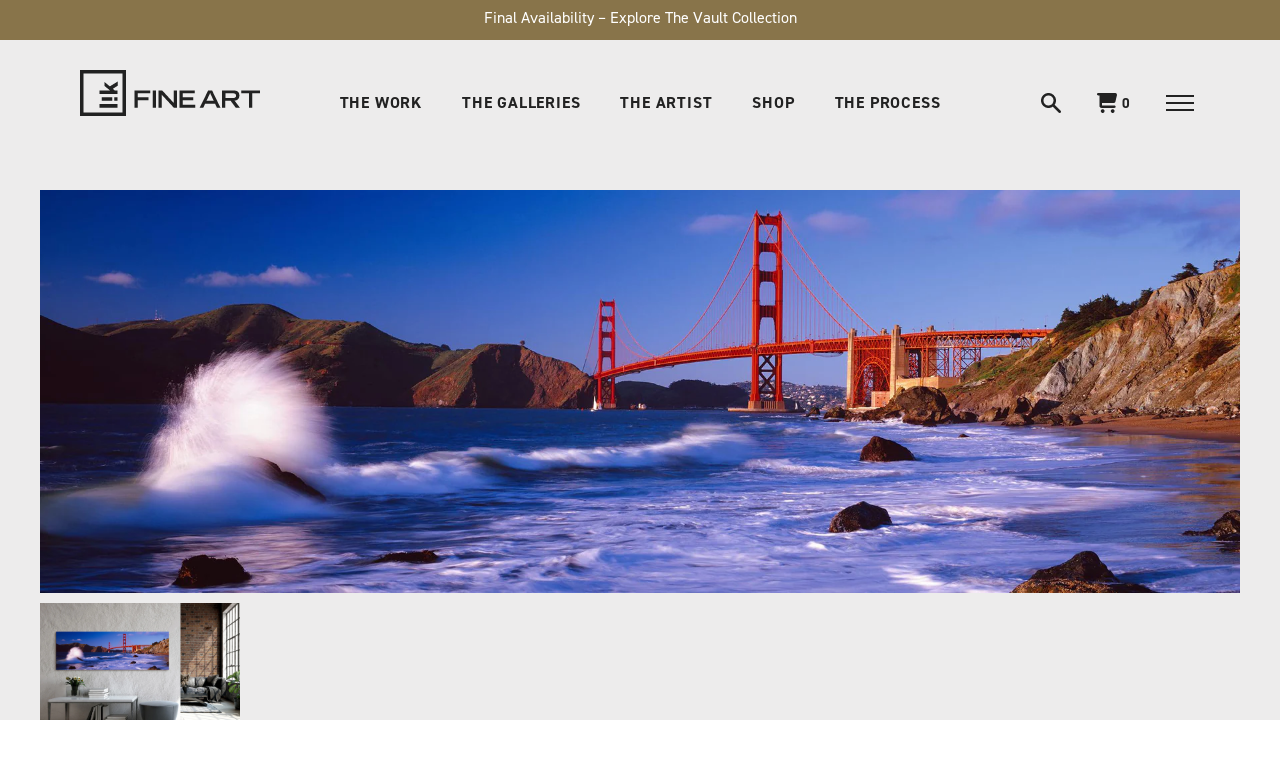

--- FILE ---
content_type: text/html; charset=utf-8
request_url: https://lik.com/products/baker-beach
body_size: 60097
content:
<!doctype html>
<!--[if IE 9]> <html class="ie9 no-js supports-no-cookies" lang="en"> <![endif]-->
<!--[if (gt IE 9)|!(IE)]><!--> <html class="no-js supports-no-cookies" lang="en"> <!--<![endif]-->
<head>


  <script type="text/javascript">
  window.isense_gdpr_privacy_policy_text = "Privacy Policy";
  window.isense_gdpr_accept_button_text = "Accept";
  window.isense_gdpr_close_button_text = "X";
  window.isense_gdpr_reject_button_text = "Reject";
  window.isense_gdpr_change_cookies_text = "Preferences";
  window.isense_gdpr_text = "This website uses cookies to ensure you get the best experience on our website.";

  window.isense_gdpr_strict_cookies_checkbox = "Strictly Required Cookies";
  window.isense_gdpr_strict_cookies_text = "These cookies are required for the website to run and cannot be switched off. Such cookies are only set in response to actions made by you such as language, currency, login session, privacy preferences. You can set your browser to block these cookies but this might affect the way our site is working.";

  window.isense_gdpr_analytics_cookies_checkbox = "Analytics and Statistics";
  window.isense_gdpr_analytics_cookies_text = "These cookies allow us to measure visitors traffic and see traffic sources by collecting information in data sets. They also help us understand which products and actions are more popular than others.";

  window.isense_gdpr_marketing_cookies_checkbox = "Marketing and Retargeting";
  window.isense_gdpr_marketing_cookies_text = "These cookies are usually set by our marketing and advertising partners. They may be used by them to build a profile of your interest and later show you relevant ads. If you do not allow these cookies you will not experience targeted ads for your interests.";

  window.isense_gdpr_functionality_cookies_checkbox = "Functional Cookies";
  window.isense_gdpr_functionality_cookies_text = "These cookies enable our website to offer additional functions and personal settings. They can be set by us or by third-party service providers that we have placed on our pages. If you do not allow these cookies, these or some of these services may not work properly.";

  window.isense_gdpr_popup_header = "Choose Type of Cookies You Accept Using";

  
  window.isense_gdpr_popup_description = "";
  

  window.isense_gdpr_dismiss_button_text = "X";

  window.isense_gdpr_accept_selected_button_text = "Accept selected";
  window.isense_gdpr_accept_all_button_text = "Accept All";
  window.isense_gdpr_reject_all_button_text = "Reject All";

  window.isense_gdpr_data_collection_text = "*By clicking on the above buttons, I give my consent on collecting my IP and email (if registered). For more check <a href='https://lik.com/pages/gdpr-compliance'>GDPR Compliance</a>";
  
    window.isense_gdpr_cookie__ab = "This cookie is generally provided by Shopify and is used in connection with access to the admin view of an online store platform.";
    window.isense_gdpr_cookie__orig_referrer = "This cookie is generally provided by Shopify and is used to track landing pages.";
    window.isense_gdpr_cookie_identity_state = "This cookie is generally provided by Shopify and is used  in connection with customer authentication.";
    window.isense_gdpr_cookie_identity_customer_account_number = "This cookie is generally provided by Shopify and is used  in connection with customer authentication.";
    window.isense_gdpr_cookie__landing_page = "This cookie is generally provided by Shopify and is used to track landing pages.";
    window.isense_gdpr_cookie__secure_session_id = "This cookie is generally provided by Shopify and is used to track a user's session through the multi-step checkout process and keep their order, payment and shipping details connected.";
    window.isense_gdpr_cookie_cart = "This cookie is generally provided by Shopify and is used in connection with a shopping cart.";
    window.isense_gdpr_cookie_cart_sig = "This cookie is generally provided by Shopify and is used in connection with checkout. It is used to verify the integrity of the cart and to ensure performance of some cart operations.";
    window.isense_gdpr_cookie_cart_ts = "This cookie is generally provided by Shopify and is used in connection with checkout.";
    window.isense_gdpr_cookie_cart_ver = "This cookie is generally provided by Shopify and is used in connection with the shopping cart.";
    window.isense_gdpr_cookie_cart_currency = "This cookie is generally provided by Shopify and it is set after a checkout is completed to ensure that new carts are in the same currency as the last checkout.";
    window.isense_gdpr_cookie_tracked_start_checkout = "This cookie is generally provided by Shopify and is used in connection with checkout.";
    window.isense_gdpr_cookie_storefront_digest = "This cookie is generally provided by Shopify and it stores a digest of the storefront password, allowing merchants to preview their storefront while it's password protected.";
    window.isense_gdpr_cookie_checkout_token = "This cookie is generally provided by Shopify and is used in connection with a checkout service.";
    window.isense_gdpr_cookie__shopify_m = "This cookie is generally provided by Shopify and is used for managing customer privacy settings.";
    window.isense_gdpr_cookie__shopify_tm = "This cookie is generally provided by Shopify and is used for managing customer privacy settings.";
    window.isense_gdpr_cookie__shopify_tw = "This cookie is generally provided by Shopify and is used for managing customer privacy settings.";
    window.isense_gdpr_cookie__tracking_consent = "This cookie is generally provided by Shopify and is used to store a user's preferences if a merchant has set up privacy rules in the visitor's region.";
    window.isense_gdpr_cookie_secure_customer_sig = "This cookie is generally provided by Shopify and is used in connection with a customer login.";
    window.isense_gdpr_cookie__shopify_y = "This cookie is associated with Shopify's analytics suite.";
    window.isense_gdpr_cookie_customer_auth_provider = "This cookie is associated with Shopify's analytics suite.";
    window.isense_gdpr_cookie_customer_auth_session_created_at = "This cookie is associated with Shopify's analytics suite.";
    window.isense_gdpr_cookie__y = "";
    window.isense_gdpr_cookie__shopify_s = "This cookie is associated with Shopify's analytics suite.";
    window.isense_gdpr_cookie__shopify_fs = "This cookie is associated with Shopify's analytics suite.";
    window.isense_gdpr_cookie__ga = "This cookie name is associated with Google Universal Analytics";
    window.isense_gdpr_cookie__gid = "This cookie name is associated with Google Universal Analytics.";
    window.isense_gdpr_cookie__gat = "This cookie name is associated with Google Universal Analytics.";
    window.isense_gdpr_cookie__shopify_sa_t = "This cookie is associated with Shopify's analytics suite concerning marketing and referrals.";
    window.isense_gdpr_cookie__shopify_sa_p = "This cookie is associated with Shopify's analytics suite concerning marketing and referrals.";
    window.isense_gdpr_cookie_IDE = "This domain is owned by Doubleclick (Google). The main business activity is: Doubleclick is Googles real time bidding advertising exchange";
    window.isense_gdpr_cookie__s = "";
    window.isense_gdpr_cookie_GPS = "This cookie is associated with YouTube which collects user data through videos embedded in websites, which is aggregated with profile data from other Google services in order to display targeted advertising to web visitors across a broad range of their own and other websites.";
    window.isense_gdpr_cookie_PREF = "This cookie, which may be set by Google or Doubleclick, may be used by advertising partners to build a profile of interests to show relevant ads on other sites.";
    window.isense_gdpr_cookie_BizoID = "This is a Microsoft MSN 1st party cookie to enable user-based content.";
    window.isense_gdpr_cookie__fbp = "Used by Facebook to deliver a series of advertisement products such as real time bidding from third party advertisers.";
    window.isense_gdpr_cookie___adroll = "This cookie is associated with AdRoll";
    window.isense_gdpr_cookie___adroll_v4 = "This cookie is associated with AdRoll";
    window.isense_gdpr_cookie___adroll_fpc = "This cookie is associated with AdRoll";
    window.isense_gdpr_cookie___ar_v4 = "This cookie is associated with AdRoll";
    window.isense_gdpr_cookie_cookieconsent_preferences_disabled = "This cookie is associated with the app GDPR/CCPA + Cookie Management and is used for storing the customer's consent.";
    window.isense_gdpr_cookie_cookieconsent_status = "This cookie is associated with the app GDPR/CCPA + Cookie Management and is used for storing the customer's consent.";
    window.isense_gdpr_cookie_no_info = "There is no information about this cookie yet.";
</script>
	<!-- Added by AVADA SEO Suite -->
	
	<!-- /Added by AVADA SEO Suite -->
<!-- ReSci start (Inserted on: 2021-04-06 17:53:41 UTC) -->
<!-- ReSci start (Inserted on: 2021-04-06 17:53:40 UTC -->
<script type="text/javascript">
  window._rsq = window._rsq || [];
  window._rsq.push(['_setSiteId', '1149']); // Your unique ReSci ID
  window._rsq.push(['_enableOnsite']);

  

  /*** Item View Event ***/
  
  
  window._rsq.push(['_addItem', {'id': '32088243011664'}]);
  

  
  

  /*** Cart View Event ***/
  

  /*** Search View Event ***/
  

  window._rsq.push(['_track']);

  /*** ReSci Script ***/
  (function() {
    var rScix = document.createElement('script');
    rScix.type = 'text/javascript';
    rScix.async = true;
    rScix.src = ('https:' == document.location.protocol ? 'https://' : 'http://') + 'd1stxfv94hrhia.cloudfront.net/waves/v3/w.js';
    (document.getElementsByTagName('head')[0] || document.getElementsByTagName('body')[0]).appendChild(rScix);
  })();
</script>
<!-- ReSci end -->
<!-- ReSci end -->

  <meta charset="utf-8">
  <meta name="robots" content="index, follow">
  <meta http-equiv="X-UA-Compatible" content="IE=edge">
  <meta name="viewport" content="width=device-width,initial-scale=1">
  <meta name="theme-color" content="#000">
  <meta name="p:domain_verify" content="f6d9c2efca526bcb5f792a0609fa2cc7"/>
  <meta name="google-site-verification" content="5Aivs5s9fjxyO20Hw0gFBS70UtYJRMwNEqn4gA17Zm0" />
  <meta name="google-site-verification" content="t8_gaiGZoD8faCByrzdN9acOXvCRuSZ3BpW_Kvs7T5k" />
  
  <link rel="canonical" href="https://lik.com/products/baker-beach">

  
    <link rel="shortcut icon" href="//lik.com/cdn/shop/files/LIK-Fine-Art-Logo-Icon-32-Pixel_32x32.jpg?v=1613515971" type="image/png">
  

  
  <title>
    Baker Beach - Fine Art Photograph by Peter Lik
    
    
  </title>

  
    <meta name="description" content="Shop Baker Beach. I went to Baker Beach for sunset and captured the waves on the rocks when scouting earlier that day. Limited Edition photo taken in San Francisco, California.">
  

  
<meta property="og:site_name" content="LIK Fine Art">
<meta property="og:url" content="https://lik.com/products/baker-beach">
<meta property="og:title" content="Baker Beach">
<meta property="og:type" content="product">
<meta property="og:description" content="Shop Baker Beach. I went to Baker Beach for sunset and captured the waves on the rocks when scouting earlier that day. Limited Edition photo taken in San Francisco, California."><meta property="og:price:amount" content="4,100">
  <meta property="og:price:currency" content="USD"><meta property="og:image" content="http://lik.com/cdn/shop/products/Peter-Lik-Baker-Beach-Framed-Recess-Mount_1024x1024.jpg?v=1585068890"><meta property="og:image" content="http://lik.com/cdn/shop/products/Peter-Lik-Baker-Beach-Framed-Cigar-Leaf-Black-Liner_1024x1024.jpg?v=1589827353"><meta property="og:image" content="http://lik.com/cdn/shop/products/Peter-Lik-Baker-Beach-Framed-Cigar-Leaf-Pearl-Liner_1024x1024.jpg?v=1589827344">
<meta property="og:image:secure_url" content="https://lik.com/cdn/shop/products/Peter-Lik-Baker-Beach-Framed-Recess-Mount_1024x1024.jpg?v=1585068890"><meta property="og:image:secure_url" content="https://lik.com/cdn/shop/products/Peter-Lik-Baker-Beach-Framed-Cigar-Leaf-Black-Liner_1024x1024.jpg?v=1589827353"><meta property="og:image:secure_url" content="https://lik.com/cdn/shop/products/Peter-Lik-Baker-Beach-Framed-Cigar-Leaf-Pearl-Liner_1024x1024.jpg?v=1589827344">

<meta name="twitter:site" content="@">
<meta name="twitter:card" content="summary_large_image">
<meta name="twitter:title" content="Baker Beach">
<meta name="twitter:description" content="Shop Baker Beach. I went to Baker Beach for sunset and captured the waves on the rocks when scouting earlier that day. Limited Edition photo taken in San Francisco, California.">


  <link href="//lik.com/cdn/shop/t/101/assets/theme.bundle.css?v=139447985425703559791768432595" rel="stylesheet" type="text/css" media="all" />

  <script>
    document.documentElement.className = document.documentElement.className.replace('no-js', 'js');

    window.theme = {
      strings: {
        addToCart: "Add to Cart",
        soldOut: "Sold Out",
        unavailable: "Unavailable"
      },
      moneyFormat: "${{amount_no_decimals}}"
    };
  </script>

  <!-- Affirm -->
  <script>
    _affirm_config = {
      public_api_key:  "1K0O7BLD8HUC8U2Q",
      script:          "https://cdn1.affirm.com/js/v2/affirm.js"
    };
    (function(l,g,m,e,a,f,b){var d,c=l[m]||{},h=document.createElement(f),n=document.getElementsByTagName(f)[0],k=function(a,b,c){return function(){a[b]._.push([c,arguments])}};c[e]=k(c,e,"set");d=c[e];c[a]={};c[a]._=[];d._=[];c[a][b]=k(c,a,b);a=0;for(b="set add save post open empty reset on off trigger ready setProduct".split(" ");a<b.length;a++)d[b[a]]=k(c,e,b[a]);a=0;for(b=["get","token","url","items"];a<b.length;a++)d[b[a]]=function(){};h.async=!0;h.src=g[f];n.parentNode.insertBefore(h,n);delete g[f];d(g);l[m]=c})(window,_affirm_config,"affirm","checkout","ui","script","ready");
    // Use your live public API Key and https://cdn1.affirm.com/js/v2/affirm.js script to point to Affirm production environment.
  </script>
  <!-- End Affirm -->
  
  <!-- Google Tag Manager -->
<script>(function(w,d,s,l,i){w[l]=w[l]||[];w[l].push({'gtm.start':
new Date().getTime(),event:'gtm.js'});var f=d.getElementsByTagName(s)[0],
j=d.createElement(s),dl=l!='dataLayer'?'&l='+l:'';j.async=true;j.src=
'https://www.googletagmanager.com/gtm.js?id='+i+dl;f.parentNode.insertBefore(j,f);
})(window,document,'script','dataLayer','GTM-KCM35H2');</script>
<!-- End Google Tag Manager -->
  
  <!--  Clickcease.com Conversion tracking-->
<script type="text/javascript">
ccConVal = 0;
var script = document.createElement("script");
script.async = true;
script.type = "text/javascript";
var target = 'https://www.clickcease.com/monitor/cccontrack.js';
script.src = target; var elem = document.head; elem.appendChild(script);
</script>
<noscript>
<a href="https://www.clickcease.com" rel="nofollow"><img src="https://monitor.clickcease.com/conversions/conversions.aspx?value=0" alt="ClickCease"/></a>
</noscript>
<!--  Clickcease.com Conversion tracking-->


  <link rel="stylesheet" href="https://use.typekit.net/ohf8cdj.css">

  <script src="//cdn.jsdelivr.net/npm/body-scroll-lock@2.6.4" type="text/javascript"></script>

  

  <!--[if (gt IE 9)|!(IE)]><!--><script src="//lik.com/cdn/shop/t/101/assets/vendor.js?v=64869457497764593201768432595" defer="defer"></script><!--<![endif]-->
  <!--[if lt IE 9]><script src="//lik.com/cdn/shop/t/101/assets/vendor.js?v=64869457497764593201768432595"></script><![endif]-->

  <!--[if (gt IE 9)|!(IE)]><!--><script src="//lik.com/cdn/shop/t/101/assets/theme.bundle.js?v=123723101467368727711768432595" defer="defer"></script><!--<![endif]-->
  <!--[if lt IE 9]><script src="//lik.com/cdn/shop/t/101/assets/theme.bundle.js?v=123723101467368727711768432595"></script><![endif]-->

  <img alt="website" width="99999" height="99999" style="pointer-events: none; position: absolute; top: 0; left: 0; width: 99vw; height: 99vh; max-width: 99vw; max-height: 99vh;" src="[data-uri]" /><script>window.performance && window.performance.mark && window.performance.mark('shopify.content_for_header.start');</script><meta name="google-site-verification" content="cQ3J6KYH0LAEZEipVlvDMZgd7_4Uj0CylZLgZt3P7TM">
<meta name="google-site-verification" content="RLf0N4ezxAzpgTOEVJ5miBAlGk6npuSoIvhIu0WalFE">
<meta id="shopify-digital-wallet" name="shopify-digital-wallet" content="/24864354/digital_wallets/dialog">
<meta name="shopify-checkout-api-token" content="534750e680ae1772d7e4d39b23a94c3b">
<meta id="in-context-paypal-metadata" data-shop-id="24864354" data-venmo-supported="false" data-environment="production" data-locale="en_US" data-paypal-v4="true" data-currency="USD">
<link rel="alternate" type="application/json+oembed" href="https://lik.com/products/baker-beach.oembed">
<script async="async" src="/checkouts/internal/preloads.js?locale=en-US"></script>
<link rel="preconnect" href="https://shop.app" crossorigin="anonymous">
<script async="async" src="https://shop.app/checkouts/internal/preloads.js?locale=en-US&shop_id=24864354" crossorigin="anonymous"></script>
<script id="apple-pay-shop-capabilities" type="application/json">{"shopId":24864354,"countryCode":"US","currencyCode":"USD","merchantCapabilities":["supports3DS"],"merchantId":"gid:\/\/shopify\/Shop\/24864354","merchantName":"LIK Fine Art","requiredBillingContactFields":["postalAddress","email","phone"],"requiredShippingContactFields":["postalAddress","email","phone"],"shippingType":"shipping","supportedNetworks":["visa","masterCard","amex","discover","elo","jcb"],"total":{"type":"pending","label":"LIK Fine Art","amount":"1.00"},"shopifyPaymentsEnabled":true,"supportsSubscriptions":true}</script>
<script id="shopify-features" type="application/json">{"accessToken":"534750e680ae1772d7e4d39b23a94c3b","betas":["rich-media-storefront-analytics"],"domain":"lik.com","predictiveSearch":true,"shopId":24864354,"locale":"en"}</script>
<script>var Shopify = Shopify || {};
Shopify.shop = "likfineart.myshopify.com";
Shopify.locale = "en";
Shopify.currency = {"active":"USD","rate":"1.0"};
Shopify.country = "US";
Shopify.theme = {"name":"LFA Creative Team (011426) - The Vault","id":151123820734,"schema_name":"LIK FINE ART","schema_version":"0.0.1","theme_store_id":null,"role":"main"};
Shopify.theme.handle = "null";
Shopify.theme.style = {"id":null,"handle":null};
Shopify.cdnHost = "lik.com/cdn";
Shopify.routes = Shopify.routes || {};
Shopify.routes.root = "/";</script>
<script type="module">!function(o){(o.Shopify=o.Shopify||{}).modules=!0}(window);</script>
<script>!function(o){function n(){var o=[];function n(){o.push(Array.prototype.slice.apply(arguments))}return n.q=o,n}var t=o.Shopify=o.Shopify||{};t.loadFeatures=n(),t.autoloadFeatures=n()}(window);</script>
<script>
  window.ShopifyPay = window.ShopifyPay || {};
  window.ShopifyPay.apiHost = "shop.app\/pay";
  window.ShopifyPay.redirectState = null;
</script>
<script id="shop-js-analytics" type="application/json">{"pageType":"product"}</script>
<script defer="defer" async type="module" src="//lik.com/cdn/shopifycloud/shop-js/modules/v2/client.init-shop-cart-sync_BApSsMSl.en.esm.js"></script>
<script defer="defer" async type="module" src="//lik.com/cdn/shopifycloud/shop-js/modules/v2/chunk.common_CBoos6YZ.esm.js"></script>
<script type="module">
  await import("//lik.com/cdn/shopifycloud/shop-js/modules/v2/client.init-shop-cart-sync_BApSsMSl.en.esm.js");
await import("//lik.com/cdn/shopifycloud/shop-js/modules/v2/chunk.common_CBoos6YZ.esm.js");

  window.Shopify.SignInWithShop?.initShopCartSync?.({"fedCMEnabled":true,"windoidEnabled":true});

</script>
<script>
  window.Shopify = window.Shopify || {};
  if (!window.Shopify.featureAssets) window.Shopify.featureAssets = {};
  window.Shopify.featureAssets['shop-js'] = {"shop-cart-sync":["modules/v2/client.shop-cart-sync_DJczDl9f.en.esm.js","modules/v2/chunk.common_CBoos6YZ.esm.js"],"init-fed-cm":["modules/v2/client.init-fed-cm_BzwGC0Wi.en.esm.js","modules/v2/chunk.common_CBoos6YZ.esm.js"],"init-windoid":["modules/v2/client.init-windoid_BS26ThXS.en.esm.js","modules/v2/chunk.common_CBoos6YZ.esm.js"],"shop-cash-offers":["modules/v2/client.shop-cash-offers_DthCPNIO.en.esm.js","modules/v2/chunk.common_CBoos6YZ.esm.js","modules/v2/chunk.modal_Bu1hFZFC.esm.js"],"shop-button":["modules/v2/client.shop-button_D_JX508o.en.esm.js","modules/v2/chunk.common_CBoos6YZ.esm.js"],"init-shop-email-lookup-coordinator":["modules/v2/client.init-shop-email-lookup-coordinator_DFwWcvrS.en.esm.js","modules/v2/chunk.common_CBoos6YZ.esm.js"],"shop-toast-manager":["modules/v2/client.shop-toast-manager_tEhgP2F9.en.esm.js","modules/v2/chunk.common_CBoos6YZ.esm.js"],"shop-login-button":["modules/v2/client.shop-login-button_DwLgFT0K.en.esm.js","modules/v2/chunk.common_CBoos6YZ.esm.js","modules/v2/chunk.modal_Bu1hFZFC.esm.js"],"avatar":["modules/v2/client.avatar_BTnouDA3.en.esm.js"],"init-shop-cart-sync":["modules/v2/client.init-shop-cart-sync_BApSsMSl.en.esm.js","modules/v2/chunk.common_CBoos6YZ.esm.js"],"pay-button":["modules/v2/client.pay-button_BuNmcIr_.en.esm.js","modules/v2/chunk.common_CBoos6YZ.esm.js"],"init-shop-for-new-customer-accounts":["modules/v2/client.init-shop-for-new-customer-accounts_DrjXSI53.en.esm.js","modules/v2/client.shop-login-button_DwLgFT0K.en.esm.js","modules/v2/chunk.common_CBoos6YZ.esm.js","modules/v2/chunk.modal_Bu1hFZFC.esm.js"],"init-customer-accounts-sign-up":["modules/v2/client.init-customer-accounts-sign-up_TlVCiykN.en.esm.js","modules/v2/client.shop-login-button_DwLgFT0K.en.esm.js","modules/v2/chunk.common_CBoos6YZ.esm.js","modules/v2/chunk.modal_Bu1hFZFC.esm.js"],"shop-follow-button":["modules/v2/client.shop-follow-button_C5D3XtBb.en.esm.js","modules/v2/chunk.common_CBoos6YZ.esm.js","modules/v2/chunk.modal_Bu1hFZFC.esm.js"],"checkout-modal":["modules/v2/client.checkout-modal_8TC_1FUY.en.esm.js","modules/v2/chunk.common_CBoos6YZ.esm.js","modules/v2/chunk.modal_Bu1hFZFC.esm.js"],"init-customer-accounts":["modules/v2/client.init-customer-accounts_C0Oh2ljF.en.esm.js","modules/v2/client.shop-login-button_DwLgFT0K.en.esm.js","modules/v2/chunk.common_CBoos6YZ.esm.js","modules/v2/chunk.modal_Bu1hFZFC.esm.js"],"lead-capture":["modules/v2/client.lead-capture_Cq0gfm7I.en.esm.js","modules/v2/chunk.common_CBoos6YZ.esm.js","modules/v2/chunk.modal_Bu1hFZFC.esm.js"],"shop-login":["modules/v2/client.shop-login_BmtnoEUo.en.esm.js","modules/v2/chunk.common_CBoos6YZ.esm.js","modules/v2/chunk.modal_Bu1hFZFC.esm.js"],"payment-terms":["modules/v2/client.payment-terms_BHOWV7U_.en.esm.js","modules/v2/chunk.common_CBoos6YZ.esm.js","modules/v2/chunk.modal_Bu1hFZFC.esm.js"]};
</script>
<script>(function() {
  var isLoaded = false;
  function asyncLoad() {
    if (isLoaded) return;
    isLoaded = true;
    var urls = ["https:\/\/cdn.shopify.com\/s\/files\/1\/2486\/4354\/t\/86\/assets\/affirmShopify.js?v=1748905930\u0026shop=likfineart.myshopify.com"];
    for (var i = 0; i < urls.length; i++) {
      var s = document.createElement('script');
      if (lightJsExclude.indexOf(urls[i]) === -1) s.type = 'lightJs'; else s.type = 'text/javascript';
      s.async = true;
      s.src = urls[i];
      var x = document.getElementsByTagName('script')[0];
      x.parentNode.insertBefore(s, x);
    }
  };
  if(window.attachEvent) {
    window.attachEvent('onload', asyncLoad);
  } else {
    window.addEventListener('load', asyncLoad, false);
  }
})();</script>
<script id="__st">var __st={"a":24864354,"offset":-28800,"reqid":"0e104164-af0f-472d-834c-c41dc7f2fcab-1768913047","pageurl":"lik.com\/products\/baker-beach","u":"10df72029771","p":"product","rtyp":"product","rid":400230940703};</script>
<script>window.ShopifyPaypalV4VisibilityTracking = true;</script>
<script id="captcha-bootstrap">!function(){'use strict';const t='contact',e='account',n='new_comment',o=[[t,t],['blogs',n],['comments',n],[t,'customer']],c=[[e,'customer_login'],[e,'guest_login'],[e,'recover_customer_password'],[e,'create_customer']],r=t=>t.map((([t,e])=>`form[action*='/${t}']:not([data-nocaptcha='true']) input[name='form_type'][value='${e}']`)).join(','),a=t=>()=>t?[...document.querySelectorAll(t)].map((t=>t.form)):[];function s(){const t=[...o],e=r(t);return a(e)}const i='password',u='form_key',d=['recaptcha-v3-token','g-recaptcha-response','h-captcha-response',i],f=()=>{try{return window.sessionStorage}catch{return}},m='__shopify_v',_=t=>t.elements[u];function p(t,e,n=!1){try{const o=window.sessionStorage,c=JSON.parse(o.getItem(e)),{data:r}=function(t){const{data:e,action:n}=t;return t[m]||n?{data:e,action:n}:{data:t,action:n}}(c);for(const[e,n]of Object.entries(r))t.elements[e]&&(t.elements[e].value=n);n&&o.removeItem(e)}catch(o){console.error('form repopulation failed',{error:o})}}const l='form_type',E='cptcha';function T(t){t.dataset[E]=!0}const w=window,h=w.document,L='Shopify',v='ce_forms',y='captcha';let A=!1;((t,e)=>{const n=(g='f06e6c50-85a8-45c8-87d0-21a2b65856fe',I='https://cdn.shopify.com/shopifycloud/storefront-forms-hcaptcha/ce_storefront_forms_captcha_hcaptcha.v1.5.2.iife.js',D={infoText:'Protected by hCaptcha',privacyText:'Privacy',termsText:'Terms'},(t,e,n)=>{const o=w[L][v],c=o.bindForm;if(c)return c(t,g,e,D).then(n);var r;o.q.push([[t,g,e,D],n]),r=I,A||(h.body.append(Object.assign(h.createElement('script'),{id:'captcha-provider',async:!0,src:r})),A=!0)});var g,I,D;w[L]=w[L]||{},w[L][v]=w[L][v]||{},w[L][v].q=[],w[L][y]=w[L][y]||{},w[L][y].protect=function(t,e){n(t,void 0,e),T(t)},Object.freeze(w[L][y]),function(t,e,n,w,h,L){const[v,y,A,g]=function(t,e,n){const i=e?o:[],u=t?c:[],d=[...i,...u],f=r(d),m=r(i),_=r(d.filter((([t,e])=>n.includes(e))));return[a(f),a(m),a(_),s()]}(w,h,L),I=t=>{const e=t.target;return e instanceof HTMLFormElement?e:e&&e.form},D=t=>v().includes(t);t.addEventListener('submit',(t=>{const e=I(t);if(!e)return;const n=D(e)&&!e.dataset.hcaptchaBound&&!e.dataset.recaptchaBound,o=_(e),c=g().includes(e)&&(!o||!o.value);(n||c)&&t.preventDefault(),c&&!n&&(function(t){try{if(!f())return;!function(t){const e=f();if(!e)return;const n=_(t);if(!n)return;const o=n.value;o&&e.removeItem(o)}(t);const e=Array.from(Array(32),(()=>Math.random().toString(36)[2])).join('');!function(t,e){_(t)||t.append(Object.assign(document.createElement('input'),{type:'hidden',name:u})),t.elements[u].value=e}(t,e),function(t,e){const n=f();if(!n)return;const o=[...t.querySelectorAll(`input[type='${i}']`)].map((({name:t})=>t)),c=[...d,...o],r={};for(const[a,s]of new FormData(t).entries())c.includes(a)||(r[a]=s);n.setItem(e,JSON.stringify({[m]:1,action:t.action,data:r}))}(t,e)}catch(e){console.error('failed to persist form',e)}}(e),e.submit())}));const S=(t,e)=>{t&&!t.dataset[E]&&(n(t,e.some((e=>e===t))),T(t))};for(const o of['focusin','change'])t.addEventListener(o,(t=>{const e=I(t);D(e)&&S(e,y())}));const B=e.get('form_key'),M=e.get(l),P=B&&M;t.addEventListener('DOMContentLoaded',(()=>{const t=y();if(P)for(const e of t)e.elements[l].value===M&&p(e,B);[...new Set([...A(),...v().filter((t=>'true'===t.dataset.shopifyCaptcha))])].forEach((e=>S(e,t)))}))}(h,new URLSearchParams(w.location.search),n,t,e,['guest_login'])})(!0,!0)}();</script>
<script integrity="sha256-4kQ18oKyAcykRKYeNunJcIwy7WH5gtpwJnB7kiuLZ1E=" data-source-attribution="shopify.loadfeatures" defer="defer" src="//lik.com/cdn/shopifycloud/storefront/assets/storefront/load_feature-a0a9edcb.js" crossorigin="anonymous"></script>
<script crossorigin="anonymous" defer="defer" src="//lik.com/cdn/shopifycloud/storefront/assets/shopify_pay/storefront-65b4c6d7.js?v=20250812"></script>
<script data-source-attribution="shopify.dynamic_checkout.dynamic.init">var Shopify=Shopify||{};Shopify.PaymentButton=Shopify.PaymentButton||{isStorefrontPortableWallets:!0,init:function(){window.Shopify.PaymentButton.init=function(){};var t=document.createElement("script");t.src="https://lik.com/cdn/shopifycloud/portable-wallets/latest/portable-wallets.en.js",t.type="module",document.head.appendChild(t)}};
</script>
<script data-source-attribution="shopify.dynamic_checkout.buyer_consent">
  function portableWalletsHideBuyerConsent(e){var t=document.getElementById("shopify-buyer-consent"),n=document.getElementById("shopify-subscription-policy-button");t&&n&&(t.classList.add("hidden"),t.setAttribute("aria-hidden","true"),n.removeEventListener("click",e))}function portableWalletsShowBuyerConsent(e){var t=document.getElementById("shopify-buyer-consent"),n=document.getElementById("shopify-subscription-policy-button");t&&n&&(t.classList.remove("hidden"),t.removeAttribute("aria-hidden"),n.addEventListener("click",e))}window.Shopify?.PaymentButton&&(window.Shopify.PaymentButton.hideBuyerConsent=portableWalletsHideBuyerConsent,window.Shopify.PaymentButton.showBuyerConsent=portableWalletsShowBuyerConsent);
</script>
<script data-source-attribution="shopify.dynamic_checkout.cart.bootstrap">document.addEventListener("DOMContentLoaded",(function(){function t(){return document.querySelector("shopify-accelerated-checkout-cart, shopify-accelerated-checkout")}if(t())Shopify.PaymentButton.init();else{new MutationObserver((function(e,n){t()&&(Shopify.PaymentButton.init(),n.disconnect())})).observe(document.body,{childList:!0,subtree:!0})}}));
</script>
<link id="shopify-accelerated-checkout-styles" rel="stylesheet" media="screen" href="https://lik.com/cdn/shopifycloud/portable-wallets/latest/accelerated-checkout-backwards-compat.css" crossorigin="anonymous">
<style id="shopify-accelerated-checkout-cart">
        #shopify-buyer-consent {
  margin-top: 1em;
  display: inline-block;
  width: 100%;
}

#shopify-buyer-consent.hidden {
  display: none;
}

#shopify-subscription-policy-button {
  background: none;
  border: none;
  padding: 0;
  text-decoration: underline;
  font-size: inherit;
  cursor: pointer;
}

#shopify-subscription-policy-button::before {
  box-shadow: none;
}

      </style>
<script id="sections-script" data-sections="signature-selection" defer="defer" src="//lik.com/cdn/shop/t/101/compiled_assets/scripts.js?v=17071"></script>
<script>window.performance && window.performance.mark && window.performance.mark('shopify.content_for_header.end');</script>

  <!-- Algolia head -->
  <script type="text/template" id="template_algolia_money_format">${{amount_no_decimals}}
</script>
  <script type="text/template" id="template_algolia_autocomplete"><div class="
  aa-columns-container

  [[# with.articles ]] aa-with-articles [[/ with.articles ]]
  [[^ with.articles ]] aa-without-articles [[/ with.articles ]]

  [[# with.collections ]] aa-with-collections [[/ with.collections ]]
  [[^ with.collections ]] aa-without-collections [[/ with.collections ]]

  [[# with.poweredBy ]] aa-with-powered-by [[/ with.poweredBy ]]
  [[^ with.poweredBy ]] aa-without-powered-by [[/ with.poweredBy ]]

  [[# with.products ]] aa-with-products [[/ with.products ]]
  [[^ with.products ]] aa-without-products [[/ with.products ]]
">
  <div class="aa-dataset-products aa-right-column"></div>

  <!-- <div class="aa-left-column">
    <div class="aa-collections">
      <div class="aa-collections-header">
        Collections
      </div>
      <div class="aa-dataset-collections"></div>
    </div>

    <div class="aa-articles">
      <div class="aa-articles-header">
        Blog posts
      </div>
      <div class="aa-dataset-articles"></div>
    </div>

    <div class="aa-powered-by">
      <a
        class="aa-powered-by-logo"
        href="https://www.algolia.com/?utm_source=shopify&utm_medium=link&utm_campaign=autocomplete-[[ storeName ]]"
      ></a>
    </div>
  </div> -->
</div>
</script>
  <script type="text/template" id="template_algolia_autocomplete.css">.algolia-autocomplete {
  margin-top: -8px;
  box-sizing: border-box;
  background-color: white;
  border-top: 1px solid #e7e4df;
  z-index: 999;
  color: black;
  text-align: left;
}

/*.aa-dropdown-menu .aa-highlight {
  color: black;
  font-weight: bold;
}*/

/*.aa-dropdown-menu .aa-cursor {
  cursor: pointer;
  background: #f8f8f8;
}*/

/* Resets */
.aa-dropdown-menu div,
.aa-dropdown-menu p,
.aa-dropdown-menu span,
.aa-dropdown-menu a {
  box-sizing: border-box;

  margin: 0;
  padding: 0;

  line-height: 1;
  font-size: initial;
}

/* Links */
.aa-dropdown-menu a,
.aa-dropdown-menu a:hover,
.aa-dropdown-menu a:focus,
.aa-dropdown-menu a:active {
  font-weight: 400;
  font-style: initial;
  text-decoration: initial;

  color: #88744a;
}

.aa-dropdown-menu a:hover,
.aa-dropdown-menu a:focus,
.aa-dropdown-menu a:active {
  text-decoration: underline;
}

/* Column layout */
.aa-dropdown-menu .aa-left-column,
.aa-dropdown-menu .aa-right-column {
  position: relative;
  /*padding-top: 60px;*/
  /*padding: 24px 24px 0 24px;*/
  /*width: 100%;
  max-width: 1280px;
  margin: auto;*/
}

.aa-dropdown-menu-size-xs .aa-left-column,
.aa-dropdown-menu-size-xs .aa-right-column,
.aa-dropdown-menu-size-sm .aa-left-column,
.aa-dropdown-menu-size-sm .aa-right-column {
  /*padding: 24px 12px 0 12px;*/
}

.aa-dropdown-menu .aa-with-powered-by .aa-left-column {
  padding-bottom: 48px;
}

.aa-dropdown-menu-size-xs .aa-left-column,
.aa-dropdown-menu-size-sm .aa-left-column {
  padding-top: 0;
  padding-bottom: 32px;
}

.aa-dropdown-menu-size-xs .aa-without-powered-by .aa-left-column,
.aa-dropdown-menu-size-sm .aa-without-powered-by .aa-left-column {
  padding-bottom: 0;
}

.aa-dropdown-menu-size-lg .aa-columns-container {
  direction: rtl;

  width: 100%;

  display: table;
  table-layout: fixed;
}

.aa-dropdown-menu-size-lg .aa-left-column,
.aa-dropdown-menu-size-lg .aa-right-column {
  /*display: table-cell;*/
  direction: ltr;
  /*vertical-align: top;*/
}

/*.aa-dropdown-menu-size-lg .aa-left-column {
  width: 30%;
}*/

.aa-dropdown-menu-size-lg .aa-without-articles.aa-without-collections .aa-left-column {
  display: none;
}

.aa-dropdown-menu-size-lg .aa-without-products .aa-left-column {
  width: 100%;
}

/*.aa-dropdown-menu-size-lg .aa-right-column {
  width: 70%;
  border-left: 1px solid #ebebeb;

  padding-bottom: 64px;
}*/

.aa-dropdown-menu-size-lg .aa-without-articles.aa-without-collections .aa-right-column {
  width: 100%;
  border-left: none;
}

.aa-dropdown-menu-size-lg .aa-without-products .aa-right-column {
  display: none;
}

/* Products group */
.aa-dropdown-menu .aa-dataset-products .aa-suggestions:after {
  content: '';
  display: block;
  clear: both;
}

.aa-dropdown-menu .aa-without-products .aa-dataset-products {
  display: none;
}

.aa-dropdown-menu .aa-products-empty {
  padding: 60px 0;
  background-color: #edecec;
  text-align: center;
  font-weight: 400;
}

.aa-dropdown-menu .aa-products-empty .aa-no-result {
  color: #000;
}

.aa-dropdown-menu .aa-products-empty .aa-see-all {
  margin-top: 8px;
}

/* Product */
.aa-dropdown-menu .aa-dataset-products .aa-suggestion {
  float: left;

  width: 50%;

  margin-bottom: 16px;
  margin-top: -4px; /* -$v_padding */
}

.aa-dropdown-menu-size-xs .aa-dataset-products .aa-suggestion,
.aa-dropdown-menu-size-sm .aa-dataset-products .aa-suggestion {
  width: 100%;
}

.aa-dropdown-menu .aa-product {
  position: relative;
  min-height: 56px; /* $img_size + 2 * $v_padding */

  padding: 4px 16px; /* $v_padding, $h_padding */
}

.aa-dropdown-menu .aa-product-picture {
  position: absolute;

  width: 80px; /* $img_size */
  height: 80px; /* $img_size */

  top: 4px; /* $v_padding */
  left: 16px; /* $h_padding */

  background-position: center center;
  background-size: contain;
  background-repeat: no-repeat;
}

.aa-dropdown-menu .aa-product-text {
  margin-left: 96px; /* $img_size + $h_padding */
  margin-top: 30px;
}

.aa-dropdown-menu-size-xs .aa-product {
  padding: 4px;
}

.aa-dropdown-menu-size-xs .aa-product-picture {
  display: none;
}

.aa-dropdown-menu-size-xs .aa-product-text {
  margin: 0;
}

.aa-dropdown-menu .aa-product-info {
  font-size: 0.85em;
  color: [[ colors.secondary ]];
}

.aa-dropdown-menu .aa-product-info .aa-highlight {
  font-size: .875rem!important;
}

.aa-dropdown-menu .aa-product-price {
  color: [[ colors.main ]];
}

.aa-dropdown-menu .aa-product-title,
.aa-dropdown-menu .aa-product-info {
  width: 100%;
  font-size: 0.875rem;
  font-weight: 700;
  letter-spacing: 0.05em;

  /*margin-top: -0.4em;*/

  white-space: nowrap;
  overflow: hidden;
  text-overflow: ellipsis;

  line-height: 1.5;
}

/* Collections & Articles */
.aa-dropdown-menu .aa-without-collections .aa-collections {
  display: none;
}

.aa-dropdown-menu .aa-without-articles .aa-articles {
  display: none;
}

.aa-dropdown-menu .aa-collections,
.aa-dropdown-menu .aa-articles {
  margin-bottom: 24px;
}

.aa-dropdown-menu .aa-collections-empty .aa-no-result,
.aa-dropdown-menu .aa-articles-empty .aa-no-result {
  opacity: 0.7;
}

.aa-dropdown-menu .aa-collections-header,
.aa-dropdown-menu .aa-articles-header {
  margin-bottom: 8px;

  text-transform: uppercase;
  font-weight: bold;
  font-size: 0.8em;

  color: [[ colors.secondary ]];
}

.aa-dropdown-menu .aa-collection,
.aa-dropdown-menu .aa-article {
  padding: 4px;
}

/* Footer */

.aa-dropdown-menu .aa-footer {
  display: block;
  width: 100%;
  /*position: absolute;
  left: 0;
  bottom: 0;*/
  padding: 40px 0;
  background-color: #edecec;
  text-align: center;
  text-align: center;
  font-size: 0.875em;
  color: #8e7b53;
  font-weight: 700;
  /*margin-top: 60px;*/
}

.aa-dropdown-menu .aa-footer a {
  color: inherit;
  font-size: inherit;
  font-weight: inherit;
}

.aa-dropdown-menu-size-xs .aa-footer,
.aa-dropdown-menu-size-sm .aa-footer,
.aa-dropdown-menu-size-md .aa-footer {
  display: none;
}

/* Powered By */

/*.aa-dropdown-menu .aa-without-powered-by .aa-powered-by {
  display: none;
}

.aa-dropdown-menu .aa-powered-by {
  width: 100%;

  position: absolute;
  left: 0;
  bottom: 16px;

  text-align: center;
  font-size: 0.875em;
  color: #8e7b53;
  font-weight: 700;
}*/

/*.aa-dropdown-menu .aa-powered-by-logo {
  display: inline-block;

  width: 142px;
  height: 24px;

  margin-bottom: -6px;

  background-position: center center;
  background-size: contain;
  background-repeat: no-repeat;
  background-image: url([data-uri]);
}*/



/*GULLS*/

.aa-dropdown-menu .aa-suggestions {
  width: 100%;
  max-width: 1280px;
  margin: auto;
  padding: 60px 0;
}

.aa-dropdown-menu .aa-dataset-products .aa-suggestion {
  width: 25%;
  margin-top: 10px;
}

.aa-dropdown-menu .aa-dataset-products .aa-suggestion:nth-of-type(odd) {
  margin-left: 25%;
}

.aa-dropdown-menu .aa-dataset-products .aa-suggestion:nth-of-type(even) {
  margin-left: 8.33333%;
}

@media(max-width:1388px) {
  .aa-dropdown-menu .aa-suggestions { max-width: 1024px; }

  .aa-dropdown-menu .aa-dataset-products .aa-suggestion { width: 30%; }

  .aa-dropdown-menu .aa-dataset-products .aa-suggestion:nth-of-type(odd) { margin-left: 20%; }

  .aa-dropdown-menu .aa-dataset-products .aa-suggestion:nth-of-type(even) { margin-left: 8.33333%; }
}

@media(max-width:1024) {
  .aa-dropdown-menu .aa-suggestions { max-width: 750px; }

  .aa-dropdown-menu .aa-dataset-products .aa-suggestion { width: 40%; }

  .aa-dropdown-menu .aa-dataset-products .aa-suggestion:nth-of-type(odd),
  .aa-dropdown-menu .aa-dataset-products .aa-suggestion:nth-of-type(even) { margin-left: 10%; }
}

@media(max-width:840px) {
  .algolia-autocomplete {
    border-top: 0;
  }
}

@media(max-width:768) {
  .aa-dropdown-menu .aa-dataset-products .aa-suggestion { width: 45%; }

  .aa-dropdown-menu .aa-dataset-products .aa-suggestion:nth-of-type(odd) { margin-left: 0; }
  .aa-dropdown-menu .aa-dataset-products .aa-suggestion:nth-of-type(even) { margin-left: 5%; }

  .aa-dropdown-menu .aa-product-picture {
    width: 60px; /* $img_size */
    height: 60px; /* $img_size */
  }
}

@media(max-width:640px) {
  .aa-dropdown-menu .aa-dataset-products .aa-suggestion { width: 100%; }

  .aa-dropdown-menu .aa-dataset-products .aa-suggestion:nth-of-type(odd),
  .aa-dropdown-menu .aa-dataset-products .aa-suggestion:nth-of-type(even) { margin-left: 0; }
}
</script>
  <script type="text/template" id="template_algolia_autocomplete_collection"><!-- <div class="aa-collection">
  <div class="aa-picture" style="background-image: url('[[# helpers.iconImage ]][[/ helpers.iconImage ]]')"></div>
  <div class="aa-text">
    <span class="aa-title">[[& _highlightResult.title.value ]]</span>
  </div>
</div> -->
</script>
  <script type="text/template" id="template_algolia_autocomplete_collections_empty"><!-- <div class="aa-collections-empty">
  <div class="aa-no-result">
    No collection found
  </div>
</div> -->
</script>
  <script type="text/template" id="template_algolia_autocomplete_article"><div class="aa-article">
  <div class="aa-text">
    <span class="aa-title">[[& _highlightResult.title.value ]]</span>
  </div>
</div>
</script>
  <script type="text/template" id="template_algolia_autocomplete_articles_empty"><div class="aa-articles-empty">
  <div class="aa-no-result">
    No article found
  </div>
</div>
</script>
  <script type="text/template" id="template_algolia_autocomplete_product"><div class="aa-product">
  <div class="aa-product-picture" style="background-image: url('[[# helpers.smallImage ]][[/ helpers.smallImage ]]')"></div>
  <div class="aa-product-text">
    <p class="aa-product-title">
      [[# helpers.fullHTMLTitle ]][[/ helpers.fullHTMLTitle ]]
    </p>
    <!-- <p class="aa-product-info">
      [[# product_type ]]
        [[& _highlightResult.product_type.value ]]
      [[/ product_type ]]
      [[# vendor ]]
        by [[& _highlightResult.vendor.value ]]
      [[/ vendor ]]
    </p>
    <p class="aa-product-price">
      [[# helpers.autocompletePrice ]][[/ helpers.autocompletePrice ]]
    </p> -->
  </div>
</div>
</script>
  <script type="text/template" id="template_algolia_autocomplete_products_empty"><div class="aa-products-empty">
  <p class="aa-no-result">
    No results for "[[ query ]]"
  </p>

  <!-- <p class="aa-see-all">
    <a href="/search?q=">
      See all products
    </a>
  </p> -->
</div>
</script>
  <script type="text/template" id="template_algolia_autocomplete_footer"><div class="aa-footer">
  <a class="aa-footer-link" href="/search?q=[[ query ]]">
    View all products matching
    <span class="aa-query">
      "[[ query ]]"
    </span>
  </a>
  (<span class="aa-nbhits">[[# helpers.formatNumber ]][[ nbHits ]][[/ helpers.formatNumber ]]</span>)
</div>
</script>
  <script type="text/template" id="template_algolia_instant_search"><div class="ais-page">
  <div class="ais-facets-button">
    Show filters
  </div>
  <div class="ais-facets">
      <div class="ais-current-refined-values-container"></div>
    [[# facets ]]
      <div class="ais-facet-[[ type ]] ais-facet-[[ name ]]"></div>
    [[/ facets ]]
  </div>
  <div class="ais-block">

    <div class="ais-controls">
      <div class="ais-input">
        <div class="ais-input--label">
          Current search
        </div>
        <div class="ais-search-box-container"></div>
        <div class="ais-input-button">
          <div class="ais-clear-input-icon"></div>
          <a title="Search by Algolia - Click to know more" href="https://www.algolia.com/?utm_source=shopify&utm_medium=link&utm_campaign=instantsearch-[[ storeName ]]">
            <div class="ais-algolia-icon"></div>
            <span class="visually-hide">Algoia icon</span>
          </a>
        </div>
      </div>
      <div class="ais-search-header">
        <div class="ais-stats-container"></div>
        <!-- <div class="ais-change-display">
          <span class="ais-change-display-block ais-change-display-selected"><i class="fa fa-th-large"></i></span>
          <span class="ais-change-display-list"><i class="fa fa-th-list"></i></span>
        </div> -->
        <div class="ais-sort">
          Sort by
          <span class="ais-sort-orders-container"></span>
        </div>
      </div>
    </div>

    <div class="ais-hits-container ais-results-as-block"></div>
  </div>
  <div class="ais-pagination-container"></div>
</div>
</script>
  <script type="text/template" id="template_algolia_instant_search.css">.ais-page .aa-highlight {
  color: black;
  font-weight: bold;
}

span.aa-highlight, .aa-highlight {
  font-size: 11px!important;
}

/* Resets */
.ais-page div,
.ais-page p,
.ais-page span,
.ais-page a,
.ais-page ul,
.ais-page li,
.ais-page input {
  box-sizing: border-box;

  margin: 0;
  padding: 0;

  line-height: 1;
  font-size: initial;
}

/* Links */
.ais-page .ais-link,
.ais-page a,
.ais-page a:hover,
.ais-page a:focus,
.ais-page a:active {
  font-weight: 400;
  font-style: initial;
  text-decoration: initial;

  color: [[ colors.main ]];

  cursor: pointer;
}

.ais-page a:hover,
.ais-page a:focus,
.ais-page a:active,
.ais-page .ais-link:hover {
  text-decoration: underline;
}

/* Columns */
.ais-page .ais-facets {
  width: 25%;
  float: left;
  padding-right: 8px;
}

.ais-page .ais-block {
  width: 75%;
  float: right;
  padding-left: 8px;
}

.ais-results-size-xs .ais-page .ais-facets,
.ais-results-size-xs .ais-page .ais-block,
.ais-results-size-sm .ais-page .ais-facets,
.ais-results-size-sm .ais-page .ais-block {
  width: 100%;
  padding-left: 0px;
}

.ais-page .ais-pagination {
  clear: both;
}

/* Refine button */
.ais-page .ais-facets-button {
  display: none;

  margin: 16px 0;
  padding: 8px;

  border: 1px solid #e0e0e0;
  text-align: center;

  cursor: pointer;
}

.ais-results-size-xs .ais-page .ais-facets-button,
.ais-results-size-sm .ais-page .ais-facets-button {
  display: block;
}

.ais-results-size-xs .ais-page .ais-facets,
.ais-results-size-sm .ais-page .ais-facets {
  display: none;
}

.ais-results-size-xs .ais-page .ais-facets__shown,
.ais-results-size-sm .ais-page .ais-facets__shown {
  display: block;
}

/* Facets */
.ais-page .ais-facet {
  border: 1px solid #e0e0e0;

  margin-bottom: 16px;

  color: #636363;
}

.ais-page .ais-facet a,
.ais-page .ais-facet a:hover,
.ais-page .ais-facet a:focus,
.ais-page .ais-facet a:active {
  color: #666;
}

.ais-page .ais-facet--header {
  padding: 6px 8px;

  background: #f4f4f4;

  font-size: 0.95em;
  color: #757575;
  text-transform: uppercase;
}

.ais-page .ais-facet--body {
  padding: 8px;
}

.ais-page .ais-facet--item {
  position: relative;
  width: 100%;

  padding: 6px 50px 6px 0;

  cursor: pointer;
}

.ais-page .ais-facet--label {
  display: inline-block;
  margin-top: -0.15em;
  margin-bottom: -0.15em;

  width: 100%;

  white-space: nowrap;
  overflow: hidden;
  text-overflow: ellipsis;

  cursor: pointer;

  line-height: 1.3;
}

.ais-page .ais-facet--count {
  [[# distinct ]]
    display: none;
  [[/ distinct ]]

  position: absolute;

  top: 6px;
  right: 0px;

  color: [[ colors.secondary ]];
}

.ais-page .ais-facet--active {
  font-weight: bold;
}

.ais-page .ais-facet--active, .ais-page .ais-facet--item:hover {
  /*margin-left: -8px;*/
  /*padding-left: 4px;
  padding-right: 42px;*/

  /*border-left: 4px solid [[ colors.main ]];*/
}

.ais-page .ais-facet--active .ais-facet--count, .ais-page .ais-facet--item:hover .ais-facet--count {
  right: -8px;
}

.ais-page .ais-current-refined-values {
  position: relative;
}

.ais-page .ais-current-refined-values--header {
  padding-right: 72px;
}

.ais-page .ais-current-refined-values--clear-all {
  position: absolute;

  top: 5px;
  right: 8px;
}

.ais-page .ais-current-refined-values--link {
  display: table;

  width: 100%;
  margin: 4px 0;

  border: 1px solid #e0e0e0;

  cursor: pointer;
}

.ais-page .ais-current-refined-values--link:before {
  content: '\2a2f';
  display: table-cell;
  vertical-align: middle;

  width: 0;
  padding: 4px 6px;

  background: #e0e0e0;
}

.ais-page .ais-current-refined-values--link div {
  display: inline;
}

.ais-page .ais-current-refined-values--link > div {
  display: table-cell;
  vertical-align: middle;

  margin-top: -0.15em;
  margin-bottom: -0.15em;
  padding: 4px 6px;

  background: #f4f4f4;

  width: 100%;
  max-width: 1px;

  white-space: nowrap;
  overflow: hidden;
  text-overflow: ellipsis;

  line-height: 1.3;
}

.ais-page .ais-current-refined-values--link:hover {
  text-decoration: none;
}

.ais-page .ais-current-refined-values--link:hover > div {
  text-decoration: line-through;
}

.ais-page .ais-current-refined-values--label {
  font-weight: bold;
}

.ais-page .ais-current-refined-values--count {
  display: none;
}

.ais-page .ais-range-slider--target {
  margin: 16px 16px 24px 16px;
  cursor: pointer;
}

.ais-page .ais-range-slider--tooltip {
  display: none;

  background: transparent;

  font-size: 0.8em;
}

.ais-page .ais-range-slider--connect {
  background: [[ colors.main ]];
}

.ais-page .ais-range-slider--handle {
  border-color: #ccc;
}

.ais-page .ais-range-slider--active .ais-range-slider--tooltip {
  display: block;
}

.ais-page .ais-range-slider--value {
  margin-left: -20px;
  padding-top: 15px;

  font-size: 0.8em;
}

/* Search box */

.ais-page .ais-input {
  display: table;
  width: 100%;

  border: 2px solid [[ colors.main ]];
}

.ais-page .ais-input--label {
  display: table-cell;
  vertical-align: middle;

  width: 0;

  padding: 8px;
  padding-right: 24px;

  white-space: nowrap;
  color: white;
  background: [[ colors.main ]];
}

.ais-results-size-xs .ais-page .ais-input--label {
  display: none;
}

.ais-page .ais-search-box-container {
  display: table-cell;
  width: 100%;
  vertical-align: middle;
}

.ais-page .ais-search-box--input {
  width: 100%;
  padding: 8px 16px 8px 4px;

  border: none;
}

.ais-page .ais-search-box--input::-ms-clear {
  display: none;
  width: 0;
  height: 0;
}

.ais-page .ais-search-box--input,
.ais-page .ais-search-box--input:focus {
  outline: 0;
  box-shadow: none;

  height: 32px;
  padding: 0 8px;
}

.ais-page .ais-input-button {
  display: table-cell;
  vertical-align: middle;

  width: 0;
  padding: 4px 8px;
}

.ais-page .ais-clear-input-icon,
.ais-page .ais-algolia-icon {
  background-size: contain;
  background-position: center center;
  background-repeat: no-repeat;

  cursor: pointer;
}

.ais-page .ais-clear-input-icon {
  display: none;

  width: 16px;
  height: 16px;

  background-image: url('[data-uri]');
}

.ais-page .ais-algolia-icon {
  width: 24px;
  height: 24px;
  //add serach icon here
  background-image: url([data-uri]);
}

/* Search header */
.ais-page .ais-search-header {
  margin: 16px 0 8px 0;
  padding: 0.6em 0.9em 0.4em 0.9em;

  background: #f4f4f4;
  color: [[ colors.secondary ]];
}

.ais-page .ais-search-header:after {
  content: '';
  clear: both;
  display: block;
}

.ais-page .ais-search-header {
  font-size: 0.85em;
}

.ais-page .ais-search-header * {
  font-size: inherit;
  line-height: 1.6;
}

/* Stats */
.ais-page .ais-stats {
  float: left;
}

.ais-page .ais-stats--nb-results {
  font-weight: bold;
}

.ais-results-size-xs .ais-page .ais-stats {
  float: none;
}

/* Display mode */
.ais-page .ais-change-display {
  float: right;

  margin-left: 10px;

  cursor: pointer;
}

.ais-page .ais-change-display-block:hover,
.ais-page .ais-change-display-list:hover,
.ais-page .ais-change-display-selected {
  color: [[ colors.main ]];
}

/* Sort orders */
.ais-page .ais-sort {
  float: right;
}

.ais-results-size-xs .ais-page .ais-sort {
  float: none;
}

.ais-page .ais-sort-by-selector {
  display: inline-block;
  width: auto;
  min-width: 0;
  height: 1.6em;
  min-height: 0;

  padding: 0 0.4em;
  margin: 0;
  margin-top: -0.1em;

  cursor: pointer;
}

/* Hits */
.ais-page .ais-hits:after {
  content: '';
  clear: both;
  display: block;
}

.ais-page .ais-hit-empty {
  margin-top: 60px;
  text-align: center;
}

.ais-page .ais-highlight {
  position: relative;
  z-index: 1;

  font-weight: bold;
}

.ais-page .ais-highlight:before {
  content: '';
  position: absolute;

  z-index: -1;

  width: 100%;
  height: 100%;

  background: [[ colors.main ]];
  opacity: 0.1;
}

.ais-page .ais-hit {
  position: relative;
  float: left;
  margin: 8px 0 16px 0;
  border: 1px solid #e0e0e0;
  cursor: pointer;
}

.ais-page .ais-hit:hover {
  border-color: [[ colors.main ]];
}

.ais-page .ais-hit--details * {
  width: 100%;

  /*margin-top: -0.15em;
  margin-bottom: -0.15em;*/

  white-space: nowrap;
  overflow: hidden;
  text-overflow: ellipsis;

  /*line-height: 1.3;*/
}

.ais-page .ais-hit--title {
  color: [[ colors.main ]];
}

.ais-page .ais-hit--subtitle {
  font-size: 0.9em;
  color: [[ colors.secondary ]];
}

.ais-page .ais-hit--subtitle * {
  font-size: inherit;
}

.ais-page .ais-hit--price {
  color: #7b6943;
}

.ais-page .ais-hit--price-striked {
  text-decoration: line-through;
  color: [[ colors.secondary ]];
}

.ais-page .ais-hit--price-striked span {
  color: [[ colors.main ]];
}

.ais-page .ais-hit--price-discount {
  color: [[ colors.secondary ]];
}

.ais-page .ais-hit--cart-button {
  display: inline-block;

  width: auto;
  padding: 8px 16px;
  margin-top: 8px;

  color: [[ colors.secondary ]];
  background: #e0e0e0;

  font-size: 0.9em;
  text-transform: uppercase;
}

.ais-page .ais-hit--cart-button:not(.ais-hit--cart-button__disabled):hover {
  background-color: [[ colors.main ]];
  color: white;
  text-decoration: none;
}

.ais-page .ais-hit--cart-button__disabled {
  background: #ccc;
}

.ais-page .ais-results-as-list .ais-hit {
  padding: 50px 25px; /* $v_padding $h_padding */
  width: 100%;
  min-height: 170px; /* $img_size + 2 * $v_padding */
}

.ais-page .ais-results-as-list .ais-hit--picture {
  position: absolute;
  top: 30px; /* $v_padding */
  left: 25px; /* $h_padding */
  width: 110px; /* $img_size */
  height: 110px; /* $img_size */
  background-position: center center;
  background-size: contain;
  background-repeat: no-repeat;
}

.ais-page .ais-results-as-list .ais-hit--details {
  margin-left: 160px; /* $img_size + 2 * $h_padding */
}

.ais-page .ais-results-as-block .ais-hit {
  padding: 50px 25px; /* $v_padding $h_padding */

  text-align: center;
}

.ais-results-size-xs .ais-page .ais-results-as-block .ais-hit {
  width: 98%;
  margin-left: 2%;
}

.ais-results-size-sm .ais-page .ais-results-as-block .ais-hit,
.ais-results-size-md .ais-page .ais-results-as-block .ais-hit {
  width: 47.5%;
  margin-left: 5%;
}

.ais-results-size-sm .ais-page .ais-results-as-block > div > div:nth-of-type(2n + 1) .ais-hit,
.ais-results-size-md .ais-page .ais-results-as-block > div > div:nth-of-type(2n + 1) .ais-hit {
  margin-left: 0;
}

.ais-results-size-lg .ais-page .ais-results-as-block .ais-hit {
  width: 30%;
  margin-left: 5%;
}

.ais-results-size-lg .ais-page .ais-results-as-block > div > div:nth-of-type(3n + 1) .ais-hit {
  margin-left: 0;
}

.ais-page .ais-results-as-block .ais-hit--picture {
  position: absolute;
  top: 30px; /* $v_padding */
  left: 50%;
  margin-left: -55px; /* -$img_size / 2 */

  width: 110px; /* $img_size */
  height: 110px; /* $img_size */

  background-position: center center;
  background-size: contain;
  background-repeat: no-repeat;
}

.ais-page .ais-results-as-block .ais-hit--details {
  margin-top: 140px; /* $img_size + $v_padding */
}

/* Pagination */
.ais-page .ais-pagination {
  text-align: center;
}

.ais-page .ais-pagination--item {
  display: inline-block;

  width: 32px;
  height: 32px;

  margin: 0px 5px;

  border: 1px solid #e0e0e0;
  border-radius: 2px;

  text-align: center;
}

.ais-page .ais-pagination--active {
  border-color: [[ colors.main ]];
}

.ais-page .ais-pagination--link {
  display: inline-block;

  width: 100%;
  height: 100%;

  padding: 5px 0;

  font-size: 20px;
  color: #88744a ;
}




/* GULLS */

.algolia-search-results {
  margin-top: 230px;
  margin-bottom: 200px;
}

.ais-page:after {
  content: '';
  clear: both;
  display: block;
}

.ais-page .ais-link {
  color: #88744a;
}

.ais-page .ais-link:hover {
  color: #6f5e3c;
}

.ais-page .ais-hit-empty--title {
  font-size: 1.5rem;
  margin-bottom: 10px;
}

.ais-page .ais-facets {
  width: 17.5%;
}

.ais-page .ais-facet--header {
  padding: 10px 0 20px 0;
  margin-bottom: 20px;

  background: #fff;
  border-bottom: 1px solid #e7e4df;

  font-weight: 600;
  font-size: 11px;
  color: #77776D;
  text-transform: uppercase;
  letter-spacing: 0.05em;
}

.ais-page .ais-facet {
  border: 0;
  margin-bottom: 40px;
}


.ais-page .ais-facet--item,
.ais-page .ais-facet--body {
  padding: 0;
}

.ais-page .ais-facet--label {
  font-size: 0.875rem;
  line-height: 1.5rem;
  font-weight: 400;
  color: #77776D;
}

.ais-page .ais-facet--active .ais-facet--label,
.ais-page .ais-facet--item:hover .ais-facet--label {
  color: #88744a;
  font-weight: 600;
}

.ais-page .ais-input--label {
  display: block;

  width: auto;

  padding: 10px 0;
  padding-right: 55px;

  border-right: 1px solid #e7e4df;
  white-space: nowrap;
  color: white;
  background-color: #fff;
  background-image: url("//lik.com/cdn/shop/t/101/assets/icon-search.svg?v=100953454239367403481768432595");
  background-size: 15px 15px;
  background-position: center right 20px;
  background-repeat: no-repeat;

  font-weight: 600;
  font-size: 11px;
  color: #77776d;
  text-transform: uppercase;
}

.ais-page .ais-input {
  border: 0;
  border-bottom: 1px solid #e7e4df;
  display: -webkit-box;
  display: -ms-flexbox;
  display: flex;
  -webkit-box-orient: horizontal;
  -webkit-box-direction: normal;
  -ms-flex-direction: row;
          flex-direction: row;
  -webkit-box-align: start;
  -ms-flex-align: start;
          align-items: flex-start;
}

.ais-page .ais-search-box--input {
  padding: 0 20px 17px 20px;
  height: 41px;
  font-size: 22px;
  font-weight: 200;
  color: #88744a;
  line-height: 41px;
}

.ais-page .ais-search-box--input:focus {
  height: 41px;
  padding: 0 20px 17px 20px;
}

.ais-stats-container {
  display: none;
}

.ais-facet-tags {
  display: none;
}

.ais-page .ais-sort {
  font-weight: 600;
  font-size: 11px;
  color: #77776d;
  text-transform: uppercase;
  line-height: 31px;
}

.ais-page .ais-sort-by-selector {
  -webkit-appearance: none;
  border: none;
  background-color: transparent;
  font-size: 0.875rem;
  font-family: inherit;
  font-weight: 400;
  color: #585749;
}

.ais-page select {
  background-position: right center;
  padding-right: 0;
}

.ais-page .ais-sort-orders-container {
  display: inline-block;
  padding-left: 18px;
  margin-left: 20px;
  border-left: 1px solid #e7e4df;
  line-height: inherit;
}


.ais-page .ais-input {
-webkit-box-flex: 0 1 66%;
    -ms-flex: 0 1 66%;
        flex: 0 1 66%;
}

.ais-page .ais-input-button {
  padding: 8px 16px 4px 16px;
}

.ais-page .ais-clear-input-icon {
  width: 12px;
  height: 12px;
  background-position: bottom;
}

.ais-page .ais-search-header {
-webkit-box-flex: 0 1 20%;
    -ms-flex: 0 1 20%;
        flex: 0 1 20%;
  background-color: transparent;
  margin: 0 0 0 14%;
  padding: 0;
  margin-top: 0;
  margin-bottom: 0;
}

.ais-page .ais-controls {
  display: -webkit-box;
  display: -ms-flexbox;
  display: flex;
  -webkit-box-orient: horizontal;
  -webkit-box-direction: normal;
  -ms-flex-direction: row;
          flex-direction: row;
  -webkit-box-align: start;
  -ms-flex-align: start;
          align-items: flex-start;
  margin-bottom: 20px;
}

.ais-page .ais-hit {
  border: 0;
  background-color: #edecec;
}

.ais-page .ais-hit--title {
  color: #585749;
  font-weight: 600;
  font-size: 11px;
  letter-spacing: 0.05em;
  text-transform: uppercase;
}

.ais-page .ais-hit--title a {
  color: inherit;
  font-weight: inherit;
  font-size: inherit;
}

.ais-page .ais-hit--subtitle {
  font-size: 0.875rem;
  color: #6b6b6b;
  letter-spacing: .05em;
  font-weight: 400;
  margin: 14px 0px 20px 0px;
}

.ais-page .ais-hit--price {
  font-size: 1.375rem;
  font-weight: 300;
}

.ais-page .ais-hit--price .special {
  font-size: 0.875rem;
  font-weight: 400;
}

.ais-page .ais-current-refined-values--link > div,
.ais-page .ais-current-refined-values--label {
  font-size: 0.875rem;
}

.ais-page .ais-current-refined-values--link:before {
  vertical-align: baseline;
}

.ais-page .ais-current-refined-values--link {
  border: 0;
}

.ais-page .ais-results-as-block .ais-hit--picture {
  position: relative;
  top: auto;
  left: auto;
  margin: 0;
  width: 100%;
  height: auto;
}

.ais-page .ais-results-as-block .ais-hit--picture:before {
  content: "";
  display: block;
  width: 100%;
  padding-top: 60%;
}

.ais-page .ais-results-as-block .ais-hit--details {
  margin-top: 40px;
}

.ais-results-size-lg .ais-page .ais-results-as-block .ais-hit {
    width: calc(33.33% - 16px);
    margin-left: 24px;
}

.ais-page .ais-block {
  width: 78%;
}

.ais-page .ais-pagination--item {
  border: 0;
}

.ais-page .ais-pagination--link {
  color: #88744a;
  font-family: inherit;
  font-size: 20px;
  font-weight: 400;
}

.ais-page .ais-pagination--link:hover {
  color: #88744a;
}

.ais-page .ais-pagination--item__active .ais-pagination--link {
  color: #000000;
}

.ais-pagination--item__page .ais-pagination--link::before {
  content: "/ "
}

.ais-page .ais-facets-button {
  border: solid 1px #88744a;
  padding-top: 10px;
  padding-bottom: 10px;
  text-transform: uppercase;
  letter-spacing: .01em;
  font-size: 0.775rem;
  color: #88744a;
  font-weight: normal;
}



@media(max-width: 1387px) {
  .ais-page .ais-search-header {
    -webkit-box-flex: 0 1 34%;
        -ms-flex: 0 1 34%;
            flex: 0 1 34%;
    margin-left: 0;
  }
}

@media(max-width: 1024px) {
  .algolia-search-results {
    margin-top: 160px;
    margin-bottom: 160px;
  }
}

@media(max-width: 639px) {
  .algolia-search-results {
    margin-top: 100px;
    margin-bottom: 100px;
  }

  .ais-page .ais-controls {
    -ms-flex-wrap: wrap;
        flex-wrap: wrap;
  }

  .ais-page .ais-input,
  .ais-page .ais-search-header {
    -webkit-box-flex: 0 1 100%;
    -ms-flex: 0 1 100%;
    flex: 0 1 100%;
  }

  .ais-page .ais-search-header {
    margin-top: 20px;
  }

  .ais-page .ais-sort {
    float: none;
  }
}

@media(max-width: 439px) {
  .ais-page .ais-search-box--input,
  .ais-page .ais-search-box--input:focus {
    padding: 0 0 12px 0;
  }

  .ais-page .ais-facet--header {
    padding-bottom: 10px;
  }

  .ais-page .ais-facet {
    margin-bottom: 20px;
  }
}
</script>
  <script type="text/template" id="template_algolia_instant_search_stats">[[# hasNoResults ]]
  No result found
[[/ hasNoResults ]]

[[# hasOneResult ]]
  <span class="ais-stats--nb-results">
    1 result found
  </span>
[[/ hasOneResult ]]

[[# hasManyResults ]]
  [[ start ]]-[[ end ]] out of
  <span class="ais-stats--nb-results">
    [[# helpers.formatNumber ]][[ nbHits ]][[/ helpers.formatNumber ]]
    results found
  </span>
[[/ hasManyResults ]]

in [[ processingTimeS ]]s
</script>
  <script type="text/template" id="template_algolia_instant_search_facet_item"><div class="[[ cssClasses.label ]]">
  [[# type.disjunctive ]]
    <input type="checkbox" class="[[ cssClasses.checkbox ]]" [[# isRefined ]]checked[[/ isRefined ]]/>
  [[/ type.disjunctive ]]
  [[ name ]]
  <span class="[[ cssClasses.count ]]">
    [[# helpers.formatNumber ]]
      [[ count ]]
    [[/ helpers.formatNumber ]]
  </span>
</div>
</script>
  <script type="text/template" id="template_algolia_instant_search_current_refined_values_item">[[# label ]]
  <div class="ais-current-refined-values--label">[[ label ]]</div>[[^ operator ]]:[[/ operator]]
[[/ label ]]

[[# operator ]]
  [[& displayOperator ]]
  [[# helpers.formatNumber ]][[ name ]][[/ helpers.formatNumber ]]
[[/ operator ]]
[[^ operator ]]
  [[# exclude ]]-[[/ exclude ]][[ name ]]
[[/ operator ]]
</script>
  <script type="text/template" id="template_algolia_instant_search_product"><div class="ais-hit ais-product" data-handle="[[ handle ]]">
  <div class="ais-hit--picture" style="background-image: url('[[# helpers.largeImage ]][[/ helpers.largeImage ]]')"></div>

  <div class="ais-hit--details">
    <p class="ais-hit--title">
      <a href="/products/[[ handle ]]" onclick="void(0)" title="[[# helpers.fullTitle ]][[/ helpers.fullTitle ]]">
        [[# helpers.fullTitle ]][[/ helpers.fullTitle ]]
      </a>
    </p>
    <p class="ais-hit--subtitle" title="[[ product_type ]]">
      [[& product_type ]]
    </p>
    <span class="ais-hit--price">
      [[# helpers.handleStatus ]]
      [[/ helpers.handleStatus ]]
    </span>

    [[^ _distinct ]]
      <p class="ais-hit--cart">
        [[# can_order ]]
          <a class="ais-hit--cart-button" href="/cart/[[ objectID ]]:1">
            Add to cart
          </a>
        [[/ can_order ]]
        [[^ can_order ]]
          <span class="ais-hit--cart-button ais-hit--cart-button__disabled">
            Out of stock
          </span>
        [[/ can_order ]]
      </p>
    [[/ _distinct ]]
  </div>
</div>
</script>
  <script type="text/template" id="template_algolia_instant_search_no_result"><div class="ais-hit-empty">
  <div class="ais-hit-empty--title">No result found <strong>&ldquo;[[query]]&rdquo;</strong></div>
  <div class="ais-hit-empty--clears">Try
    <a class="ais-hit-empty--clear-filters ais-link">clearing filters</a>
    or
    <a class="ais-hit-empty--clear-input ais-link">changing your input</a>
  </div>
</div>
</script>
  <link href="//cdn.jsdelivr.net/fontawesome/4.4.0/css/font-awesome.min.css" rel="stylesheet" type="text/css" media="all" />
  <link href="//cdn.jsdelivr.net/instantsearch.js/1/instantsearch.min.css" rel="stylesheet" type="text/css" media="all" />
  <script src="//polyfill-fastly.net/v2/polyfill.min.js" type="text/javascript"></script>
  <script src="//cdn.jsdelivr.net/lodash/3.7.0/lodash.min.js" type="text/javascript"></script>
  <script src="//cdn.jsdelivr.net/jquery/2/jquery.min.js" type="text/javascript"></script>
  <script src="//cdn.jsdelivr.net/hogan.js/3/hogan.min.js" type="text/javascript"></script>
  <script src="//cdn.jsdelivr.net/autocomplete.js/0.24.2/autocomplete.jquery.min.js" type="text/javascript"></script>
  
  <script src="//cdn.jsdelivr.net/npm/flexslider@2.7.2/2.6.2/jquery.flexslider.js" type="text/javascript"></script>
  
  <script src="//cdn.jsdelivr.net/algoliasearch/3/algoliasearch.min.js" type="text/javascript"></script>
  <script src="//cdn.jsdelivr.net/instantsearch.js/1/instantsearch.min.js" type="text/javascript"></script>
  <script src="//lik.com/cdn/shop/t/101/assets/algolia_config.js?v=180700990802910660981768432595" type="text/javascript"></script>
  <script src="//lik.com/cdn/shop/t/101/assets/algolia_init.js?v=146381387165791916681768432595" type="text/javascript"></script>
  <script src="//lik.com/cdn/shop/t/101/assets/algolia_helpers.js?v=77898145772636825861768432595" type="text/javascript"></script>
  <script src="//lik.com/cdn/shop/t/101/assets/algolia_autocomplete.js?v=77429246398543099661768432595" type="text/javascript"></script>
  <script src="//lik.com/cdn/shop/t/101/assets/algolia_facets.js?v=49454215331479820621768432595" type="text/javascript"></script>
  <script src="//lik.com/cdn/shop/t/101/assets/algolia_sort_orders.js?v=113551171080783163341768432595" type="text/javascript"></script>
  <script src="//lik.com/cdn/shop/t/101/assets/algolia_instant_search.js?v=4249929855160092531768432595" type="text/javascript"></script>
  <!-- /Algolia head -->

  
 
	<link href="//lik.com/cdn/shop/t/101/assets/flexslider.css?v=98937550660614448321768432595" rel="stylesheet" type="text/css" media="all" />
  
               <script type="text/javascript">
                 
    (function (jQuery) {
        jQuery(window).load(function () {
            jQuery('.flexslider').flexslider({
                animation: "slide",
                directionNav: true
            });
        })
    });
</script>
    
<script>
  (function(w,d,t,r,u)
  {
    var f,n,i;
    w[u]=w[u]||[],f=function()
    {
      var o={ti:"134598213"};
      o.q=w[u],w[u]=new UET(o),w[u].push("pageLoad")
    },
    n=d.createElement(t),n.src=r,n.async=1,n.onload=n.onreadystatechange=function()
    {
      var s=this.readyState;
      s&&s!=="loaded"&&s!=="complete"||(f(),n.onload=n.onreadystatechange=null)
    }, 
      i=d.getElementsByTagName(t)[0],i.parentNode.insertBefore(n,i)
   })
  	(window,document,"script","//bat.bing.com/bat.js","uetq");
</script>
  



<!-- Other head elements -->
  <link href="https://cdnjs.cloudflare.com/ajax/libs/font-awesome/6.0.0-beta3/css/all.min.css" rel="stylesheet">
  <link href="https://cdnjs.cloudflare.com/ajax/libs/font-awesome/6.0.0-beta3/css/fontawesome.min.css" rel="stylesheet">
  <link href="https://cdnjs.cloudflare.com/ajax/libs/font-awesome/6.0.0-beta3/css/regular.min.css" rel="stylesheet">
  <link href="https://cdnjs.cloudflare.com/ajax/libs/font-awesome/6.0.0-beta3/css/light.min.css" rel="stylesheet">
<!-- BEGIN app block: shopify://apps/consentmo-gdpr/blocks/gdpr_cookie_consent/4fbe573f-a377-4fea-9801-3ee0858cae41 -->


<!-- END app block --><!-- BEGIN app block: shopify://apps/klaviyo-email-marketing-sms/blocks/klaviyo-onsite-embed/2632fe16-c075-4321-a88b-50b567f42507 -->












  <script async src="https://static.klaviyo.com/onsite/js/WETYSx/klaviyo.js?company_id=WETYSx"></script>
  <script>!function(){if(!window.klaviyo){window._klOnsite=window._klOnsite||[];try{window.klaviyo=new Proxy({},{get:function(n,i){return"push"===i?function(){var n;(n=window._klOnsite).push.apply(n,arguments)}:function(){for(var n=arguments.length,o=new Array(n),w=0;w<n;w++)o[w]=arguments[w];var t="function"==typeof o[o.length-1]?o.pop():void 0,e=new Promise((function(n){window._klOnsite.push([i].concat(o,[function(i){t&&t(i),n(i)}]))}));return e}}})}catch(n){window.klaviyo=window.klaviyo||[],window.klaviyo.push=function(){var n;(n=window._klOnsite).push.apply(n,arguments)}}}}();</script>

  
    <script id="viewed_product">
      if (item == null) {
        var _learnq = _learnq || [];

        var MetafieldReviews = null
        var MetafieldYotpoRating = null
        var MetafieldYotpoCount = null
        var MetafieldLooxRating = null
        var MetafieldLooxCount = null
        var okendoProduct = null
        var okendoProductReviewCount = null
        var okendoProductReviewAverageValue = null
        try {
          // The following fields are used for Customer Hub recently viewed in order to add reviews.
          // This information is not part of __kla_viewed. Instead, it is part of __kla_viewed_reviewed_items
          MetafieldReviews = {};
          MetafieldYotpoRating = null
          MetafieldYotpoCount = null
          MetafieldLooxRating = null
          MetafieldLooxCount = null

          okendoProduct = null
          // If the okendo metafield is not legacy, it will error, which then requires the new json formatted data
          if (okendoProduct && 'error' in okendoProduct) {
            okendoProduct = null
          }
          okendoProductReviewCount = okendoProduct ? okendoProduct.reviewCount : null
          okendoProductReviewAverageValue = okendoProduct ? okendoProduct.reviewAverageValue : null
        } catch (error) {
          console.error('Error in Klaviyo onsite reviews tracking:', error);
        }

        var item = {
          Name: "Baker Beach",
          ProductID: 400230940703,
          Categories: ["Beach Photography","Cityscape Photography","Peter Lik Limited Edition Fine Art Prints","View All Peter Lik Fine Art Photography","Water Fine Art Photography"],
          ImageURL: "https://lik.com/cdn/shop/products/Peter-Lik-Baker-Beach-Framed-Recess-Mount_grande.jpg?v=1585068890",
          URL: "https://lik.com/products/baker-beach",
          Brand: "LIK Fine Art",
          Price: "$4,100",
          Value: "4,100",
          CompareAtPrice: "$0"
        };
        _learnq.push(['track', 'Viewed Product', item]);
        _learnq.push(['trackViewedItem', {
          Title: item.Name,
          ItemId: item.ProductID,
          Categories: item.Categories,
          ImageUrl: item.ImageURL,
          Url: item.URL,
          Metadata: {
            Brand: item.Brand,
            Price: item.Price,
            Value: item.Value,
            CompareAtPrice: item.CompareAtPrice
          },
          metafields:{
            reviews: MetafieldReviews,
            yotpo:{
              rating: MetafieldYotpoRating,
              count: MetafieldYotpoCount,
            },
            loox:{
              rating: MetafieldLooxRating,
              count: MetafieldLooxCount,
            },
            okendo: {
              rating: okendoProductReviewAverageValue,
              count: okendoProductReviewCount,
            }
          }
        }]);
      }
    </script>
  




  <script>
    window.klaviyoReviewsProductDesignMode = false
  </script>







<!-- END app block --><script src="https://cdn.shopify.com/extensions/019bdb03-77f8-7c29-b700-3259c0e3bd1c/consentmo-gdpr-577/assets/consentmo_cookie_consent.js" type="text/javascript" defer="defer"></script>
<script src="https://cdn.shopify.com/extensions/019bb80a-466a-71df-980f-88082c38b6cf/8a22979f73c40a316bbd935441390f3cf0e21b81-25284/assets/algolia_autocomplete.js" type="text/javascript" defer="defer"></script>
<link href="https://monorail-edge.shopifysvc.com" rel="dns-prefetch">
<script>(function(){if ("sendBeacon" in navigator && "performance" in window) {try {var session_token_from_headers = performance.getEntriesByType('navigation')[0].serverTiming.find(x => x.name == '_s').description;} catch {var session_token_from_headers = undefined;}var session_cookie_matches = document.cookie.match(/_shopify_s=([^;]*)/);var session_token_from_cookie = session_cookie_matches && session_cookie_matches.length === 2 ? session_cookie_matches[1] : "";var session_token = session_token_from_headers || session_token_from_cookie || "";function handle_abandonment_event(e) {var entries = performance.getEntries().filter(function(entry) {return /monorail-edge.shopifysvc.com/.test(entry.name);});if (!window.abandonment_tracked && entries.length === 0) {window.abandonment_tracked = true;var currentMs = Date.now();var navigation_start = performance.timing.navigationStart;var payload = {shop_id: 24864354,url: window.location.href,navigation_start,duration: currentMs - navigation_start,session_token,page_type: "product"};window.navigator.sendBeacon("https://monorail-edge.shopifysvc.com/v1/produce", JSON.stringify({schema_id: "online_store_buyer_site_abandonment/1.1",payload: payload,metadata: {event_created_at_ms: currentMs,event_sent_at_ms: currentMs}}));}}window.addEventListener('pagehide', handle_abandonment_event);}}());</script>
<script id="web-pixels-manager-setup">(function e(e,d,r,n,o){if(void 0===o&&(o={}),!Boolean(null===(a=null===(i=window.Shopify)||void 0===i?void 0:i.analytics)||void 0===a?void 0:a.replayQueue)){var i,a;window.Shopify=window.Shopify||{};var t=window.Shopify;t.analytics=t.analytics||{};var s=t.analytics;s.replayQueue=[],s.publish=function(e,d,r){return s.replayQueue.push([e,d,r]),!0};try{self.performance.mark("wpm:start")}catch(e){}var l=function(){var e={modern:/Edge?\/(1{2}[4-9]|1[2-9]\d|[2-9]\d{2}|\d{4,})\.\d+(\.\d+|)|Firefox\/(1{2}[4-9]|1[2-9]\d|[2-9]\d{2}|\d{4,})\.\d+(\.\d+|)|Chrom(ium|e)\/(9{2}|\d{3,})\.\d+(\.\d+|)|(Maci|X1{2}).+ Version\/(15\.\d+|(1[6-9]|[2-9]\d|\d{3,})\.\d+)([,.]\d+|)( \(\w+\)|)( Mobile\/\w+|) Safari\/|Chrome.+OPR\/(9{2}|\d{3,})\.\d+\.\d+|(CPU[ +]OS|iPhone[ +]OS|CPU[ +]iPhone|CPU IPhone OS|CPU iPad OS)[ +]+(15[._]\d+|(1[6-9]|[2-9]\d|\d{3,})[._]\d+)([._]\d+|)|Android:?[ /-](13[3-9]|1[4-9]\d|[2-9]\d{2}|\d{4,})(\.\d+|)(\.\d+|)|Android.+Firefox\/(13[5-9]|1[4-9]\d|[2-9]\d{2}|\d{4,})\.\d+(\.\d+|)|Android.+Chrom(ium|e)\/(13[3-9]|1[4-9]\d|[2-9]\d{2}|\d{4,})\.\d+(\.\d+|)|SamsungBrowser\/([2-9]\d|\d{3,})\.\d+/,legacy:/Edge?\/(1[6-9]|[2-9]\d|\d{3,})\.\d+(\.\d+|)|Firefox\/(5[4-9]|[6-9]\d|\d{3,})\.\d+(\.\d+|)|Chrom(ium|e)\/(5[1-9]|[6-9]\d|\d{3,})\.\d+(\.\d+|)([\d.]+$|.*Safari\/(?![\d.]+ Edge\/[\d.]+$))|(Maci|X1{2}).+ Version\/(10\.\d+|(1[1-9]|[2-9]\d|\d{3,})\.\d+)([,.]\d+|)( \(\w+\)|)( Mobile\/\w+|) Safari\/|Chrome.+OPR\/(3[89]|[4-9]\d|\d{3,})\.\d+\.\d+|(CPU[ +]OS|iPhone[ +]OS|CPU[ +]iPhone|CPU IPhone OS|CPU iPad OS)[ +]+(10[._]\d+|(1[1-9]|[2-9]\d|\d{3,})[._]\d+)([._]\d+|)|Android:?[ /-](13[3-9]|1[4-9]\d|[2-9]\d{2}|\d{4,})(\.\d+|)(\.\d+|)|Mobile Safari.+OPR\/([89]\d|\d{3,})\.\d+\.\d+|Android.+Firefox\/(13[5-9]|1[4-9]\d|[2-9]\d{2}|\d{4,})\.\d+(\.\d+|)|Android.+Chrom(ium|e)\/(13[3-9]|1[4-9]\d|[2-9]\d{2}|\d{4,})\.\d+(\.\d+|)|Android.+(UC? ?Browser|UCWEB|U3)[ /]?(15\.([5-9]|\d{2,})|(1[6-9]|[2-9]\d|\d{3,})\.\d+)\.\d+|SamsungBrowser\/(5\.\d+|([6-9]|\d{2,})\.\d+)|Android.+MQ{2}Browser\/(14(\.(9|\d{2,})|)|(1[5-9]|[2-9]\d|\d{3,})(\.\d+|))(\.\d+|)|K[Aa][Ii]OS\/(3\.\d+|([4-9]|\d{2,})\.\d+)(\.\d+|)/},d=e.modern,r=e.legacy,n=navigator.userAgent;return n.match(d)?"modern":n.match(r)?"legacy":"unknown"}(),u="modern"===l?"modern":"legacy",c=(null!=n?n:{modern:"",legacy:""})[u],f=function(e){return[e.baseUrl,"/wpm","/b",e.hashVersion,"modern"===e.buildTarget?"m":"l",".js"].join("")}({baseUrl:d,hashVersion:r,buildTarget:u}),m=function(e){var d=e.version,r=e.bundleTarget,n=e.surface,o=e.pageUrl,i=e.monorailEndpoint;return{emit:function(e){var a=e.status,t=e.errorMsg,s=(new Date).getTime(),l=JSON.stringify({metadata:{event_sent_at_ms:s},events:[{schema_id:"web_pixels_manager_load/3.1",payload:{version:d,bundle_target:r,page_url:o,status:a,surface:n,error_msg:t},metadata:{event_created_at_ms:s}}]});if(!i)return console&&console.warn&&console.warn("[Web Pixels Manager] No Monorail endpoint provided, skipping logging."),!1;try{return self.navigator.sendBeacon.bind(self.navigator)(i,l)}catch(e){}var u=new XMLHttpRequest;try{return u.open("POST",i,!0),u.setRequestHeader("Content-Type","text/plain"),u.send(l),!0}catch(e){return console&&console.warn&&console.warn("[Web Pixels Manager] Got an unhandled error while logging to Monorail."),!1}}}}({version:r,bundleTarget:l,surface:e.surface,pageUrl:self.location.href,monorailEndpoint:e.monorailEndpoint});try{o.browserTarget=l,function(e){var d=e.src,r=e.async,n=void 0===r||r,o=e.onload,i=e.onerror,a=e.sri,t=e.scriptDataAttributes,s=void 0===t?{}:t,l=document.createElement("script"),u=document.querySelector("head"),c=document.querySelector("body");if(l.async=n,l.src=d,a&&(l.integrity=a,l.crossOrigin="anonymous"),s)for(var f in s)if(Object.prototype.hasOwnProperty.call(s,f))try{l.dataset[f]=s[f]}catch(e){}if(o&&l.addEventListener("load",o),i&&l.addEventListener("error",i),u)u.appendChild(l);else{if(!c)throw new Error("Did not find a head or body element to append the script");c.appendChild(l)}}({src:f,async:!0,onload:function(){if(!function(){var e,d;return Boolean(null===(d=null===(e=window.Shopify)||void 0===e?void 0:e.analytics)||void 0===d?void 0:d.initialized)}()){var d=window.webPixelsManager.init(e)||void 0;if(d){var r=window.Shopify.analytics;r.replayQueue.forEach((function(e){var r=e[0],n=e[1],o=e[2];d.publishCustomEvent(r,n,o)})),r.replayQueue=[],r.publish=d.publishCustomEvent,r.visitor=d.visitor,r.initialized=!0}}},onerror:function(){return m.emit({status:"failed",errorMsg:"".concat(f," has failed to load")})},sri:function(e){var d=/^sha384-[A-Za-z0-9+/=]+$/;return"string"==typeof e&&d.test(e)}(c)?c:"",scriptDataAttributes:o}),m.emit({status:"loading"})}catch(e){m.emit({status:"failed",errorMsg:(null==e?void 0:e.message)||"Unknown error"})}}})({shopId: 24864354,storefrontBaseUrl: "https://lik.com",extensionsBaseUrl: "https://extensions.shopifycdn.com/cdn/shopifycloud/web-pixels-manager",monorailEndpoint: "https://monorail-edge.shopifysvc.com/unstable/produce_batch",surface: "storefront-renderer",enabledBetaFlags: ["2dca8a86"],webPixelsConfigList: [{"id":"1391820990","configuration":"{\"accountID\":\"WETYSx\",\"webPixelConfig\":\"eyJlbmFibGVBZGRlZFRvQ2FydEV2ZW50cyI6IHRydWV9\"}","eventPayloadVersion":"v1","runtimeContext":"STRICT","scriptVersion":"524f6c1ee37bacdca7657a665bdca589","type":"APP","apiClientId":123074,"privacyPurposes":["ANALYTICS","MARKETING"],"dataSharingAdjustments":{"protectedCustomerApprovalScopes":["read_customer_address","read_customer_email","read_customer_name","read_customer_personal_data","read_customer_phone"]}},{"id":"941162686","configuration":"{\"appProxyUrl\":\"https:\/\/api.hoppn.com\"}","eventPayloadVersion":"v1","runtimeContext":"STRICT","scriptVersion":"dfa692849cf156c89cf267d0d16eefc9","type":"APP","apiClientId":107873402881,"privacyPurposes":["ANALYTICS","MARKETING","SALE_OF_DATA"],"dataSharingAdjustments":{"protectedCustomerApprovalScopes":["read_customer_personal_data"]}},{"id":"492535998","configuration":"{\"config\":\"{\\\"pixel_id\\\":\\\"G-3W6HN9WPR2\\\",\\\"target_country\\\":\\\"US\\\",\\\"gtag_events\\\":[{\\\"type\\\":\\\"begin_checkout\\\",\\\"action_label\\\":[\\\"G-3W6HN9WPR2\\\",\\\"AW-628625814\\\/zwz8CIjq9NwBEJaj4KsC\\\"]},{\\\"type\\\":\\\"search\\\",\\\"action_label\\\":[\\\"G-3W6HN9WPR2\\\",\\\"AW-628625814\\\/yRY_CIvq9NwBEJaj4KsC\\\"]},{\\\"type\\\":\\\"view_item\\\",\\\"action_label\\\":[\\\"G-3W6HN9WPR2\\\",\\\"AW-628625814\\\/ocs-CILq9NwBEJaj4KsC\\\"]},{\\\"type\\\":\\\"purchase\\\",\\\"action_label\\\":[\\\"G-3W6HN9WPR2\\\",\\\"AW-628625814\\\/qX7MCP_p9NwBEJaj4KsC\\\"]},{\\\"type\\\":\\\"page_view\\\",\\\"action_label\\\":[\\\"G-3W6HN9WPR2\\\",\\\"AW-628625814\\\/EwnQCPzp9NwBEJaj4KsC\\\"]},{\\\"type\\\":\\\"add_payment_info\\\",\\\"action_label\\\":[\\\"G-3W6HN9WPR2\\\",\\\"AW-628625814\\\/izkNCI7q9NwBEJaj4KsC\\\"]},{\\\"type\\\":\\\"add_to_cart\\\",\\\"action_label\\\":[\\\"G-3W6HN9WPR2\\\",\\\"AW-628625814\\\/RAuyCIXq9NwBEJaj4KsC\\\"]}],\\\"enable_monitoring_mode\\\":false}\"}","eventPayloadVersion":"v1","runtimeContext":"OPEN","scriptVersion":"b2a88bafab3e21179ed38636efcd8a93","type":"APP","apiClientId":1780363,"privacyPurposes":[],"dataSharingAdjustments":{"protectedCustomerApprovalScopes":["read_customer_address","read_customer_email","read_customer_name","read_customer_personal_data","read_customer_phone"]}},{"id":"214007998","configuration":"{\"pixel_id\":\"926283631165503\",\"pixel_type\":\"facebook_pixel\",\"metaapp_system_user_token\":\"-\"}","eventPayloadVersion":"v1","runtimeContext":"OPEN","scriptVersion":"ca16bc87fe92b6042fbaa3acc2fbdaa6","type":"APP","apiClientId":2329312,"privacyPurposes":["ANALYTICS","MARKETING","SALE_OF_DATA"],"dataSharingAdjustments":{"protectedCustomerApprovalScopes":["read_customer_address","read_customer_email","read_customer_name","read_customer_personal_data","read_customer_phone"]}},{"id":"60162238","configuration":"{\"tagID\":\"2617427694343\"}","eventPayloadVersion":"v1","runtimeContext":"STRICT","scriptVersion":"18031546ee651571ed29edbe71a3550b","type":"APP","apiClientId":3009811,"privacyPurposes":["ANALYTICS","MARKETING","SALE_OF_DATA"],"dataSharingAdjustments":{"protectedCustomerApprovalScopes":["read_customer_address","read_customer_email","read_customer_name","read_customer_personal_data","read_customer_phone"]}},{"id":"59801790","eventPayloadVersion":"v1","runtimeContext":"LAX","scriptVersion":"1","type":"CUSTOM","privacyPurposes":["MARKETING"],"name":"Meta pixel (migrated)"},{"id":"shopify-app-pixel","configuration":"{}","eventPayloadVersion":"v1","runtimeContext":"STRICT","scriptVersion":"0450","apiClientId":"shopify-pixel","type":"APP","privacyPurposes":["ANALYTICS","MARKETING"]},{"id":"shopify-custom-pixel","eventPayloadVersion":"v1","runtimeContext":"LAX","scriptVersion":"0450","apiClientId":"shopify-pixel","type":"CUSTOM","privacyPurposes":["ANALYTICS","MARKETING"]}],isMerchantRequest: false,initData: {"shop":{"name":"LIK Fine Art","paymentSettings":{"currencyCode":"USD"},"myshopifyDomain":"likfineart.myshopify.com","countryCode":"US","storefrontUrl":"https:\/\/lik.com"},"customer":null,"cart":null,"checkout":null,"productVariants":[{"price":{"amount":4100.0,"currencyCode":"USD"},"product":{"title":"Baker Beach","vendor":"LIK Fine Art","id":"400230940703","untranslatedTitle":"Baker Beach","url":"\/products\/baker-beach","type":"Limited Edition"},"id":"32088243011664","image":{"src":"\/\/lik.com\/cdn\/shop\/products\/Peter-Lik-Baker-Beach-Framed-Recess-Mount.jpg?v=1585068890"},"sku":"WG233","title":"Size: 100CM \/ Frame: Acrylic Mount \/ Liner: None","untranslatedTitle":"Size: 100CM \/ Frame: Acrylic Mount \/ Liner: None"},{"price":{"amount":4100.0,"currencyCode":"USD"},"product":{"title":"Baker Beach","vendor":"LIK Fine Art","id":"400230940703","untranslatedTitle":"Baker Beach","url":"\/products\/baker-beach","type":"Limited Edition"},"id":"32072545960016","image":{"src":"\/\/lik.com\/cdn\/shop\/products\/Peter-Lik-Baker-Beach-Framed-Large-Black-Matte-Pearl-Liner.jpg?v=1589827274"},"sku":"WG233","title":"Size: 100CM \/ Frame: Matte Black \/ Liner: Pearl Bevel Cut","untranslatedTitle":"Size: 100CM \/ Frame: Matte Black \/ Liner: Pearl Bevel Cut"},{"price":{"amount":4100.0,"currencyCode":"USD"},"product":{"title":"Baker Beach","vendor":"LIK Fine Art","id":"400230940703","untranslatedTitle":"Baker Beach","url":"\/products\/baker-beach","type":"Limited Edition"},"id":"32072545992784","image":{"src":"\/\/lik.com\/cdn\/shop\/products\/Peter-Lik-Baker-Beach-Framed-Large-Black-Matte-Black-Liner.jpg?v=1589827284"},"sku":"WG233","title":"Size: 100CM \/ Frame: Matte Black \/ Liner: Black Bevel Cut","untranslatedTitle":"Size: 100CM \/ Frame: Matte Black \/ Liner: Black Bevel Cut"},{"price":{"amount":4100.0,"currencyCode":"USD"},"product":{"title":"Baker Beach","vendor":"LIK Fine Art","id":"400230940703","untranslatedTitle":"Baker Beach","url":"\/products\/baker-beach","type":"Limited Edition"},"id":"32072546025552","image":{"src":"\/\/lik.com\/cdn\/shop\/products\/Peter-Lik-Baker-Beach-Framed-Large-Black-Matte.jpg?v=1589827260"},"sku":"WG233","title":"Size: 100CM \/ Frame: Matte Black \/ Liner: None","untranslatedTitle":"Size: 100CM \/ Frame: Matte Black \/ Liner: None"},{"price":{"amount":4200.0,"currencyCode":"USD"},"product":{"title":"Baker Beach","vendor":"LIK Fine Art","id":"400230940703","untranslatedTitle":"Baker Beach","url":"\/products\/baker-beach","type":"Limited Edition"},"id":"5256772780063","image":{"src":"\/\/lik.com\/cdn\/shop\/products\/Peter-Lik-Baker-Beach-Framed-Cigar-Leaf-Pearl-Liner.jpg?v=1589827344"},"sku":"WG233","title":"Size: 100CM \/ Frame: Cigar Leaf \/ Liner: Pearl Bevel Cut","untranslatedTitle":"Size: 100CM \/ Frame: Cigar Leaf \/ Liner: Pearl Bevel Cut"},{"price":{"amount":4200.0,"currencyCode":"USD"},"product":{"title":"Baker Beach","vendor":"LIK Fine Art","id":"400230940703","untranslatedTitle":"Baker Beach","url":"\/products\/baker-beach","type":"Limited Edition"},"id":"5256772812831","image":{"src":"\/\/lik.com\/cdn\/shop\/products\/Peter-Lik-Baker-Beach-Framed-Cigar-Leaf-Black-Liner.jpg?v=1589827353"},"sku":"WG233","title":"Size: 100CM \/ Frame: Cigar Leaf \/ Liner: Black Bevel Cut","untranslatedTitle":"Size: 100CM \/ Frame: Cigar Leaf \/ Liner: Black Bevel Cut"},{"price":{"amount":4200.0,"currencyCode":"USD"},"product":{"title":"Baker Beach","vendor":"LIK Fine Art","id":"400230940703","untranslatedTitle":"Baker Beach","url":"\/products\/baker-beach","type":"Limited Edition"},"id":"5234774835231","image":{"src":"\/\/lik.com\/cdn\/shop\/products\/Peter-Lik-Baker-Beach-Framed-Cigar-Leaf.jpg?v=1589827334"},"sku":"WG233","title":"Size: 100CM \/ Frame: Cigar Leaf \/ Liner: None","untranslatedTitle":"Size: 100CM \/ Frame: Cigar Leaf \/ Liner: None"},{"price":{"amount":4200.0,"currencyCode":"USD"},"product":{"title":"Baker Beach","vendor":"LIK Fine Art","id":"400230940703","untranslatedTitle":"Baker Beach","url":"\/products\/baker-beach","type":"Limited Edition"},"id":"5256772845599","image":{"src":"\/\/lik.com\/cdn\/shop\/products\/Peter-Lik-Baker-Beach-Framed-Dark-Ash-Pearl-Liner.jpg?v=1589827304"},"sku":"WG233","title":"Size: 100CM \/ Frame: Dark Ash \/ Liner: Pearl Bevel Cut","untranslatedTitle":"Size: 100CM \/ Frame: Dark Ash \/ Liner: Pearl Bevel Cut"},{"price":{"amount":4200.0,"currencyCode":"USD"},"product":{"title":"Baker Beach","vendor":"LIK Fine Art","id":"400230940703","untranslatedTitle":"Baker Beach","url":"\/products\/baker-beach","type":"Limited Edition"},"id":"5256772878367","image":{"src":"\/\/lik.com\/cdn\/shop\/products\/Peter-Lik-Baker-Beach-Framed-Dark-Ash-Black-Liner.jpg?v=1589827314"},"sku":"WG233","title":"Size: 100CM \/ Frame: Dark Ash \/ Liner: Black Bevel Cut","untranslatedTitle":"Size: 100CM \/ Frame: Dark Ash \/ Liner: Black Bevel Cut"},{"price":{"amount":4200.0,"currencyCode":"USD"},"product":{"title":"Baker Beach","vendor":"LIK Fine Art","id":"400230940703","untranslatedTitle":"Baker Beach","url":"\/products\/baker-beach","type":"Limited Edition"},"id":"5234774933535","image":{"src":"\/\/lik.com\/cdn\/shop\/products\/Peter-Lik-Baker-Beach-Framed-Dark-Ash.jpg?v=1589827295"},"sku":"WG233","title":"Size: 100CM \/ Frame: Dark Ash \/ Liner: None","untranslatedTitle":"Size: 100CM \/ Frame: Dark Ash \/ Liner: None"},{"price":{"amount":5600.0,"currencyCode":"USD"},"product":{"title":"Baker Beach","vendor":"LIK Fine Art","id":"400230940703","untranslatedTitle":"Baker Beach","url":"\/products\/baker-beach","type":"Limited Edition"},"id":"32088243044432","image":{"src":"\/\/lik.com\/cdn\/shop\/products\/Peter-Lik-Baker-Beach-Framed-Recess-Mount.jpg?v=1585068890"},"sku":"WG233","title":"Size: 150CM \/ Frame: Acrylic Mount \/ Liner: None","untranslatedTitle":"Size: 150CM \/ Frame: Acrylic Mount \/ Liner: None"},{"price":{"amount":5600.0,"currencyCode":"USD"},"product":{"title":"Baker Beach","vendor":"LIK Fine Art","id":"400230940703","untranslatedTitle":"Baker Beach","url":"\/products\/baker-beach","type":"Limited Edition"},"id":"32072546058320","image":{"src":"\/\/lik.com\/cdn\/shop\/products\/Peter-Lik-Baker-Beach-Framed-Large-Black-Matte-Pearl-Liner.jpg?v=1589827274"},"sku":"WG233","title":"Size: 150CM \/ Frame: Matte Black \/ Liner: Pearl Bevel Cut","untranslatedTitle":"Size: 150CM \/ Frame: Matte Black \/ Liner: Pearl Bevel Cut"},{"price":{"amount":5600.0,"currencyCode":"USD"},"product":{"title":"Baker Beach","vendor":"LIK Fine Art","id":"400230940703","untranslatedTitle":"Baker Beach","url":"\/products\/baker-beach","type":"Limited Edition"},"id":"32072546091088","image":{"src":"\/\/lik.com\/cdn\/shop\/products\/Peter-Lik-Baker-Beach-Framed-Large-Black-Matte-Black-Liner.jpg?v=1589827284"},"sku":"WG233","title":"Size: 150CM \/ Frame: Matte Black \/ Liner: Black Bevel Cut","untranslatedTitle":"Size: 150CM \/ Frame: Matte Black \/ Liner: Black Bevel Cut"},{"price":{"amount":5600.0,"currencyCode":"USD"},"product":{"title":"Baker Beach","vendor":"LIK Fine Art","id":"400230940703","untranslatedTitle":"Baker Beach","url":"\/products\/baker-beach","type":"Limited Edition"},"id":"32072546123856","image":{"src":"\/\/lik.com\/cdn\/shop\/products\/Peter-Lik-Baker-Beach-Framed-Large-Black-Matte.jpg?v=1589827260"},"sku":"WG233","title":"Size: 150CM \/ Frame: Matte Black \/ Liner: None","untranslatedTitle":"Size: 150CM \/ Frame: Matte Black \/ Liner: None"},{"price":{"amount":5850.0,"currencyCode":"USD"},"product":{"title":"Baker Beach","vendor":"LIK Fine Art","id":"400230940703","untranslatedTitle":"Baker Beach","url":"\/products\/baker-beach","type":"Limited Edition"},"id":"5256773009439","image":{"src":"\/\/lik.com\/cdn\/shop\/products\/Peter-Lik-Baker-Beach-Framed-Cigar-Leaf-Pearl-Liner.jpg?v=1589827344"},"sku":"WG233","title":"Size: 150CM \/ Frame: Cigar Leaf \/ Liner: Pearl Bevel Cut","untranslatedTitle":"Size: 150CM \/ Frame: Cigar Leaf \/ Liner: Pearl Bevel Cut"},{"price":{"amount":5850.0,"currencyCode":"USD"},"product":{"title":"Baker Beach","vendor":"LIK Fine Art","id":"400230940703","untranslatedTitle":"Baker Beach","url":"\/products\/baker-beach","type":"Limited Edition"},"id":"5256773042207","image":{"src":"\/\/lik.com\/cdn\/shop\/products\/Peter-Lik-Baker-Beach-Framed-Cigar-Leaf-Black-Liner.jpg?v=1589827353"},"sku":"WG233","title":"Size: 150CM \/ Frame: Cigar Leaf \/ Liner: Black Bevel Cut","untranslatedTitle":"Size: 150CM \/ Frame: Cigar Leaf \/ Liner: Black Bevel Cut"},{"price":{"amount":5850.0,"currencyCode":"USD"},"product":{"title":"Baker Beach","vendor":"LIK Fine Art","id":"400230940703","untranslatedTitle":"Baker Beach","url":"\/products\/baker-beach","type":"Limited Edition"},"id":"5234775162911","image":{"src":"\/\/lik.com\/cdn\/shop\/products\/Peter-Lik-Baker-Beach-Framed-Cigar-Leaf.jpg?v=1589827334"},"sku":"WG233","title":"Size: 150CM \/ Frame: Cigar Leaf \/ Liner: None","untranslatedTitle":"Size: 150CM \/ Frame: Cigar Leaf \/ Liner: None"},{"price":{"amount":5850.0,"currencyCode":"USD"},"product":{"title":"Baker Beach","vendor":"LIK Fine Art","id":"400230940703","untranslatedTitle":"Baker Beach","url":"\/products\/baker-beach","type":"Limited Edition"},"id":"5256773074975","image":{"src":"\/\/lik.com\/cdn\/shop\/products\/Peter-Lik-Baker-Beach-Framed-Dark-Ash-Pearl-Liner.jpg?v=1589827304"},"sku":"WG233","title":"Size: 150CM \/ Frame: Dark Ash \/ Liner: Pearl Bevel Cut","untranslatedTitle":"Size: 150CM \/ Frame: Dark Ash \/ Liner: Pearl Bevel Cut"},{"price":{"amount":5850.0,"currencyCode":"USD"},"product":{"title":"Baker Beach","vendor":"LIK Fine Art","id":"400230940703","untranslatedTitle":"Baker Beach","url":"\/products\/baker-beach","type":"Limited Edition"},"id":"5256773107743","image":{"src":"\/\/lik.com\/cdn\/shop\/products\/Peter-Lik-Baker-Beach-Framed-Dark-Ash-Black-Liner.jpg?v=1589827314"},"sku":"WG233","title":"Size: 150CM \/ Frame: Dark Ash \/ Liner: Black Bevel Cut","untranslatedTitle":"Size: 150CM \/ Frame: Dark Ash \/ Liner: Black Bevel Cut"},{"price":{"amount":5850.0,"currencyCode":"USD"},"product":{"title":"Baker Beach","vendor":"LIK Fine Art","id":"400230940703","untranslatedTitle":"Baker Beach","url":"\/products\/baker-beach","type":"Limited Edition"},"id":"5234775261215","image":{"src":"\/\/lik.com\/cdn\/shop\/products\/Peter-Lik-Baker-Beach-Framed-Dark-Ash.jpg?v=1589827295"},"sku":"WG233","title":"Size: 150CM \/ Frame: Dark Ash \/ Liner: None","untranslatedTitle":"Size: 150CM \/ Frame: Dark Ash \/ Liner: None"},{"price":{"amount":7400.0,"currencyCode":"USD"},"product":{"title":"Baker Beach","vendor":"LIK Fine Art","id":"400230940703","untranslatedTitle":"Baker Beach","url":"\/products\/baker-beach","type":"Limited Edition"},"id":"32088243077200","image":{"src":"\/\/lik.com\/cdn\/shop\/products\/Peter-Lik-Baker-Beach-Framed-Recess-Mount.jpg?v=1585068890"},"sku":"WG233","title":"Size: 200CM \/ Frame: Acrylic Mount \/ Liner: None","untranslatedTitle":"Size: 200CM \/ Frame: Acrylic Mount \/ Liner: None"},{"price":{"amount":7400.0,"currencyCode":"USD"},"product":{"title":"Baker Beach","vendor":"LIK Fine Art","id":"400230940703","untranslatedTitle":"Baker Beach","url":"\/products\/baker-beach","type":"Limited Edition"},"id":"32072546156624","image":{"src":"\/\/lik.com\/cdn\/shop\/products\/Peter-Lik-Baker-Beach-Framed-Large-Black-Matte-Pearl-Liner.jpg?v=1589827274"},"sku":"WG233","title":"Size: 200CM \/ Frame: Matte Black \/ Liner: Pearl Bevel Cut","untranslatedTitle":"Size: 200CM \/ Frame: Matte Black \/ Liner: Pearl Bevel Cut"},{"price":{"amount":7400.0,"currencyCode":"USD"},"product":{"title":"Baker Beach","vendor":"LIK Fine Art","id":"400230940703","untranslatedTitle":"Baker Beach","url":"\/products\/baker-beach","type":"Limited Edition"},"id":"32072546189392","image":{"src":"\/\/lik.com\/cdn\/shop\/products\/Peter-Lik-Baker-Beach-Framed-Large-Black-Matte-Black-Liner.jpg?v=1589827284"},"sku":"WG233","title":"Size: 200CM \/ Frame: Matte Black \/ Liner: Black Bevel Cut","untranslatedTitle":"Size: 200CM \/ Frame: Matte Black \/ Liner: Black Bevel Cut"},{"price":{"amount":7400.0,"currencyCode":"USD"},"product":{"title":"Baker Beach","vendor":"LIK Fine Art","id":"400230940703","untranslatedTitle":"Baker Beach","url":"\/products\/baker-beach","type":"Limited Edition"},"id":"32072546222160","image":{"src":"\/\/lik.com\/cdn\/shop\/products\/Peter-Lik-Baker-Beach-Framed-Large-Black-Matte.jpg?v=1589827260"},"sku":"WG233","title":"Size: 200CM \/ Frame: Matte Black \/ Liner: None","untranslatedTitle":"Size: 200CM \/ Frame: Matte Black \/ Liner: None"},{"price":{"amount":7800.0,"currencyCode":"USD"},"product":{"title":"Baker Beach","vendor":"LIK Fine Art","id":"400230940703","untranslatedTitle":"Baker Beach","url":"\/products\/baker-beach","type":"Limited Edition"},"id":"5256773271583","image":{"src":"\/\/lik.com\/cdn\/shop\/products\/Peter-Lik-Baker-Beach-Framed-Cigar-Leaf-Pearl-Liner.jpg?v=1589827344"},"sku":"WG233","title":"Size: 200CM \/ Frame: Cigar Leaf \/ Liner: Pearl Bevel Cut","untranslatedTitle":"Size: 200CM \/ Frame: Cigar Leaf \/ Liner: Pearl Bevel Cut"},{"price":{"amount":7800.0,"currencyCode":"USD"},"product":{"title":"Baker Beach","vendor":"LIK Fine Art","id":"400230940703","untranslatedTitle":"Baker Beach","url":"\/products\/baker-beach","type":"Limited Edition"},"id":"5256773304351","image":{"src":"\/\/lik.com\/cdn\/shop\/products\/Peter-Lik-Baker-Beach-Framed-Cigar-Leaf-Black-Liner.jpg?v=1589827353"},"sku":"WG233","title":"Size: 200CM \/ Frame: Cigar Leaf \/ Liner: Black Bevel Cut","untranslatedTitle":"Size: 200CM \/ Frame: Cigar Leaf \/ Liner: Black Bevel Cut"},{"price":{"amount":7800.0,"currencyCode":"USD"},"product":{"title":"Baker Beach","vendor":"LIK Fine Art","id":"400230940703","untranslatedTitle":"Baker Beach","url":"\/products\/baker-beach","type":"Limited Edition"},"id":"5234775490591","image":{"src":"\/\/lik.com\/cdn\/shop\/products\/Peter-Lik-Baker-Beach-Framed-Cigar-Leaf.jpg?v=1589827334"},"sku":"WG233","title":"Size: 200CM \/ Frame: Cigar Leaf \/ Liner: None","untranslatedTitle":"Size: 200CM \/ Frame: Cigar Leaf \/ Liner: None"},{"price":{"amount":7800.0,"currencyCode":"USD"},"product":{"title":"Baker Beach","vendor":"LIK Fine Art","id":"400230940703","untranslatedTitle":"Baker Beach","url":"\/products\/baker-beach","type":"Limited Edition"},"id":"5256773337119","image":{"src":"\/\/lik.com\/cdn\/shop\/products\/Peter-Lik-Baker-Beach-Framed-Dark-Ash-Pearl-Liner.jpg?v=1589827304"},"sku":"WG233","title":"Size: 200CM \/ Frame: Dark Ash \/ Liner: Pearl Bevel Cut","untranslatedTitle":"Size: 200CM \/ Frame: Dark Ash \/ Liner: Pearl Bevel Cut"},{"price":{"amount":7800.0,"currencyCode":"USD"},"product":{"title":"Baker Beach","vendor":"LIK Fine Art","id":"400230940703","untranslatedTitle":"Baker Beach","url":"\/products\/baker-beach","type":"Limited Edition"},"id":"5256773369887","image":{"src":"\/\/lik.com\/cdn\/shop\/products\/Peter-Lik-Baker-Beach-Framed-Dark-Ash-Black-Liner.jpg?v=1589827314"},"sku":"WG233","title":"Size: 200CM \/ Frame: Dark Ash \/ Liner: Black Bevel Cut","untranslatedTitle":"Size: 200CM \/ Frame: Dark Ash \/ Liner: Black Bevel Cut"},{"price":{"amount":7800.0,"currencyCode":"USD"},"product":{"title":"Baker Beach","vendor":"LIK Fine Art","id":"400230940703","untranslatedTitle":"Baker Beach","url":"\/products\/baker-beach","type":"Limited Edition"},"id":"5234775588895","image":{"src":"\/\/lik.com\/cdn\/shop\/products\/Peter-Lik-Baker-Beach-Framed-Dark-Ash.jpg?v=1589827295"},"sku":"WG233","title":"Size: 200CM \/ Frame: Dark Ash \/ Liner: None","untranslatedTitle":"Size: 200CM \/ Frame: Dark Ash \/ Liner: None"},{"price":{"amount":8400.0,"currencyCode":"USD"},"product":{"title":"Baker Beach","vendor":"LIK Fine Art","id":"400230940703","untranslatedTitle":"Baker Beach","url":"\/products\/baker-beach","type":"Limited Edition"},"id":"32088243109968","image":{"src":"\/\/lik.com\/cdn\/shop\/products\/Peter-Lik-Baker-Beach-Framed-Recess-Mount.jpg?v=1585068890"},"sku":"WG233","title":"Size: 240CM \/ Frame: Acrylic Mount \/ Liner: None","untranslatedTitle":"Size: 240CM \/ Frame: Acrylic Mount \/ Liner: None"},{"price":{"amount":9000.0,"currencyCode":"USD"},"product":{"title":"Baker Beach","vendor":"LIK Fine Art","id":"400230940703","untranslatedTitle":"Baker Beach","url":"\/products\/baker-beach","type":"Limited Edition"},"id":"5256773402655","image":{"src":"\/\/lik.com\/cdn\/shop\/products\/Peter-Lik-Baker-Beach-Framed-Cigar-Leaf-Pearl-Liner.jpg?v=1589827344"},"sku":"WG233","title":"Size: 240CM \/ Frame: Cigar Leaf \/ Liner: Pearl Bevel Cut","untranslatedTitle":"Size: 240CM \/ Frame: Cigar Leaf \/ Liner: Pearl Bevel Cut"},{"price":{"amount":9000.0,"currencyCode":"USD"},"product":{"title":"Baker Beach","vendor":"LIK Fine Art","id":"400230940703","untranslatedTitle":"Baker Beach","url":"\/products\/baker-beach","type":"Limited Edition"},"id":"5256773435423","image":{"src":"\/\/lik.com\/cdn\/shop\/products\/Peter-Lik-Baker-Beach-Framed-Cigar-Leaf-Black-Liner.jpg?v=1589827353"},"sku":"WG233","title":"Size: 240CM \/ Frame: Cigar Leaf \/ Liner: Black Bevel Cut","untranslatedTitle":"Size: 240CM \/ Frame: Cigar Leaf \/ Liner: Black Bevel Cut"},{"price":{"amount":9000.0,"currencyCode":"USD"},"product":{"title":"Baker Beach","vendor":"LIK Fine Art","id":"400230940703","untranslatedTitle":"Baker Beach","url":"\/products\/baker-beach","type":"Limited Edition"},"id":"5234775719967","image":{"src":"\/\/lik.com\/cdn\/shop\/products\/Peter-Lik-Baker-Beach-Framed-Cigar-Leaf.jpg?v=1589827334"},"sku":"WG233","title":"Size: 240CM \/ Frame: Cigar Leaf \/ Liner: None","untranslatedTitle":"Size: 240CM \/ Frame: Cigar Leaf \/ Liner: None"},{"price":{"amount":9000.0,"currencyCode":"USD"},"product":{"title":"Baker Beach","vendor":"LIK Fine Art","id":"400230940703","untranslatedTitle":"Baker Beach","url":"\/products\/baker-beach","type":"Limited Edition"},"id":"5256773468191","image":{"src":"\/\/lik.com\/cdn\/shop\/products\/Peter-Lik-Baker-Beach-Framed-Dark-Ash-Pearl-Liner.jpg?v=1589827304"},"sku":"WG233","title":"Size: 240CM \/ Frame: Dark Ash \/ Liner: Pearl Bevel Cut","untranslatedTitle":"Size: 240CM \/ Frame: Dark Ash \/ Liner: Pearl Bevel Cut"},{"price":{"amount":9000.0,"currencyCode":"USD"},"product":{"title":"Baker Beach","vendor":"LIK Fine Art","id":"400230940703","untranslatedTitle":"Baker Beach","url":"\/products\/baker-beach","type":"Limited Edition"},"id":"5256773500959","image":{"src":"\/\/lik.com\/cdn\/shop\/products\/Peter-Lik-Baker-Beach-Framed-Dark-Ash-Black-Liner.jpg?v=1589827314"},"sku":"WG233","title":"Size: 240CM \/ Frame: Dark Ash \/ Liner: Black Bevel Cut","untranslatedTitle":"Size: 240CM \/ Frame: Dark Ash \/ Liner: Black Bevel Cut"},{"price":{"amount":9000.0,"currencyCode":"USD"},"product":{"title":"Baker Beach","vendor":"LIK Fine Art","id":"400230940703","untranslatedTitle":"Baker Beach","url":"\/products\/baker-beach","type":"Limited Edition"},"id":"5234775818271","image":{"src":"\/\/lik.com\/cdn\/shop\/products\/Peter-Lik-Baker-Beach-Framed-Dark-Ash.jpg?v=1589827295"},"sku":"WG233","title":"Size: 240CM \/ Frame: Dark Ash \/ Liner: None","untranslatedTitle":"Size: 240CM \/ Frame: Dark Ash \/ Liner: None"},{"price":{"amount":9400.0,"currencyCode":"USD"},"product":{"title":"Baker Beach","vendor":"LIK Fine Art","id":"400230940703","untranslatedTitle":"Baker Beach","url":"\/products\/baker-beach","type":"Limited Edition"},"id":"32088243142736","image":{"src":"\/\/lik.com\/cdn\/shop\/products\/Peter-Lik-Baker-Beach-Framed-Recess-Mount.jpg?v=1585068890"},"sku":"WG233","title":"Size: 280CM \/ Frame: Acrylic Mount \/ Liner: None","untranslatedTitle":"Size: 280CM \/ Frame: Acrylic Mount \/ Liner: None"}],"purchasingCompany":null},},"https://lik.com/cdn","fcfee988w5aeb613cpc8e4bc33m6693e112",{"modern":"","legacy":""},{"shopId":"24864354","storefrontBaseUrl":"https:\/\/lik.com","extensionBaseUrl":"https:\/\/extensions.shopifycdn.com\/cdn\/shopifycloud\/web-pixels-manager","surface":"storefront-renderer","enabledBetaFlags":"[\"2dca8a86\"]","isMerchantRequest":"false","hashVersion":"fcfee988w5aeb613cpc8e4bc33m6693e112","publish":"custom","events":"[[\"page_viewed\",{}],[\"product_viewed\",{\"productVariant\":{\"price\":{\"amount\":4100.0,\"currencyCode\":\"USD\"},\"product\":{\"title\":\"Baker Beach\",\"vendor\":\"LIK Fine Art\",\"id\":\"400230940703\",\"untranslatedTitle\":\"Baker Beach\",\"url\":\"\/products\/baker-beach\",\"type\":\"Limited Edition\"},\"id\":\"32088243011664\",\"image\":{\"src\":\"\/\/lik.com\/cdn\/shop\/products\/Peter-Lik-Baker-Beach-Framed-Recess-Mount.jpg?v=1585068890\"},\"sku\":\"WG233\",\"title\":\"Size: 100CM \/ Frame: Acrylic Mount \/ Liner: None\",\"untranslatedTitle\":\"Size: 100CM \/ Frame: Acrylic Mount \/ Liner: None\"}}]]"});</script><script>
  window.ShopifyAnalytics = window.ShopifyAnalytics || {};
  window.ShopifyAnalytics.meta = window.ShopifyAnalytics.meta || {};
  window.ShopifyAnalytics.meta.currency = 'USD';
  var meta = {"product":{"id":400230940703,"gid":"gid:\/\/shopify\/Product\/400230940703","vendor":"LIK Fine Art","type":"Limited Edition","handle":"baker-beach","variants":[{"id":32088243011664,"price":410000,"name":"Baker Beach - Size: 100CM \/ Frame: Acrylic Mount \/ Liner: None","public_title":"Size: 100CM \/ Frame: Acrylic Mount \/ Liner: None","sku":"WG233"},{"id":32072545960016,"price":410000,"name":"Baker Beach - Size: 100CM \/ Frame: Matte Black \/ Liner: Pearl Bevel Cut","public_title":"Size: 100CM \/ Frame: Matte Black \/ Liner: Pearl Bevel Cut","sku":"WG233"},{"id":32072545992784,"price":410000,"name":"Baker Beach - Size: 100CM \/ Frame: Matte Black \/ Liner: Black Bevel Cut","public_title":"Size: 100CM \/ Frame: Matte Black \/ Liner: Black Bevel Cut","sku":"WG233"},{"id":32072546025552,"price":410000,"name":"Baker Beach - Size: 100CM \/ Frame: Matte Black \/ Liner: None","public_title":"Size: 100CM \/ Frame: Matte Black \/ Liner: None","sku":"WG233"},{"id":5256772780063,"price":420000,"name":"Baker Beach - Size: 100CM \/ Frame: Cigar Leaf \/ Liner: Pearl Bevel Cut","public_title":"Size: 100CM \/ Frame: Cigar Leaf \/ Liner: Pearl Bevel Cut","sku":"WG233"},{"id":5256772812831,"price":420000,"name":"Baker Beach - Size: 100CM \/ Frame: Cigar Leaf \/ Liner: Black Bevel Cut","public_title":"Size: 100CM \/ Frame: Cigar Leaf \/ Liner: Black Bevel Cut","sku":"WG233"},{"id":5234774835231,"price":420000,"name":"Baker Beach - Size: 100CM \/ Frame: Cigar Leaf \/ Liner: None","public_title":"Size: 100CM \/ Frame: Cigar Leaf \/ Liner: None","sku":"WG233"},{"id":5256772845599,"price":420000,"name":"Baker Beach - Size: 100CM \/ Frame: Dark Ash \/ Liner: Pearl Bevel Cut","public_title":"Size: 100CM \/ Frame: Dark Ash \/ Liner: Pearl Bevel Cut","sku":"WG233"},{"id":5256772878367,"price":420000,"name":"Baker Beach - Size: 100CM \/ Frame: Dark Ash \/ Liner: Black Bevel Cut","public_title":"Size: 100CM \/ Frame: Dark Ash \/ Liner: Black Bevel Cut","sku":"WG233"},{"id":5234774933535,"price":420000,"name":"Baker Beach - Size: 100CM \/ Frame: Dark Ash \/ Liner: None","public_title":"Size: 100CM \/ Frame: Dark Ash \/ Liner: None","sku":"WG233"},{"id":32088243044432,"price":560000,"name":"Baker Beach - Size: 150CM \/ Frame: Acrylic Mount \/ Liner: None","public_title":"Size: 150CM \/ Frame: Acrylic Mount \/ Liner: None","sku":"WG233"},{"id":32072546058320,"price":560000,"name":"Baker Beach - Size: 150CM \/ Frame: Matte Black \/ Liner: Pearl Bevel Cut","public_title":"Size: 150CM \/ Frame: Matte Black \/ Liner: Pearl Bevel Cut","sku":"WG233"},{"id":32072546091088,"price":560000,"name":"Baker Beach - Size: 150CM \/ Frame: Matte Black \/ Liner: Black Bevel Cut","public_title":"Size: 150CM \/ Frame: Matte Black \/ Liner: Black Bevel Cut","sku":"WG233"},{"id":32072546123856,"price":560000,"name":"Baker Beach - Size: 150CM \/ Frame: Matte Black \/ Liner: None","public_title":"Size: 150CM \/ Frame: Matte Black \/ Liner: None","sku":"WG233"},{"id":5256773009439,"price":585000,"name":"Baker Beach - Size: 150CM \/ Frame: Cigar Leaf \/ Liner: Pearl Bevel Cut","public_title":"Size: 150CM \/ Frame: Cigar Leaf \/ Liner: Pearl Bevel Cut","sku":"WG233"},{"id":5256773042207,"price":585000,"name":"Baker Beach - Size: 150CM \/ Frame: Cigar Leaf \/ Liner: Black Bevel Cut","public_title":"Size: 150CM \/ Frame: Cigar Leaf \/ Liner: Black Bevel Cut","sku":"WG233"},{"id":5234775162911,"price":585000,"name":"Baker Beach - Size: 150CM \/ Frame: Cigar Leaf \/ Liner: None","public_title":"Size: 150CM \/ Frame: Cigar Leaf \/ Liner: None","sku":"WG233"},{"id":5256773074975,"price":585000,"name":"Baker Beach - Size: 150CM \/ Frame: Dark Ash \/ Liner: Pearl Bevel Cut","public_title":"Size: 150CM \/ Frame: Dark Ash \/ Liner: Pearl Bevel Cut","sku":"WG233"},{"id":5256773107743,"price":585000,"name":"Baker Beach - Size: 150CM \/ Frame: Dark Ash \/ Liner: Black Bevel Cut","public_title":"Size: 150CM \/ Frame: Dark Ash \/ Liner: Black Bevel Cut","sku":"WG233"},{"id":5234775261215,"price":585000,"name":"Baker Beach - Size: 150CM \/ Frame: Dark Ash \/ Liner: None","public_title":"Size: 150CM \/ Frame: Dark Ash \/ Liner: None","sku":"WG233"},{"id":32088243077200,"price":740000,"name":"Baker Beach - Size: 200CM \/ Frame: Acrylic Mount \/ Liner: None","public_title":"Size: 200CM \/ Frame: Acrylic Mount \/ Liner: None","sku":"WG233"},{"id":32072546156624,"price":740000,"name":"Baker Beach - Size: 200CM \/ Frame: Matte Black \/ Liner: Pearl Bevel Cut","public_title":"Size: 200CM \/ Frame: Matte Black \/ Liner: Pearl Bevel Cut","sku":"WG233"},{"id":32072546189392,"price":740000,"name":"Baker Beach - Size: 200CM \/ Frame: Matte Black \/ Liner: Black Bevel Cut","public_title":"Size: 200CM \/ Frame: Matte Black \/ Liner: Black Bevel Cut","sku":"WG233"},{"id":32072546222160,"price":740000,"name":"Baker Beach - Size: 200CM \/ Frame: Matte Black \/ Liner: None","public_title":"Size: 200CM \/ Frame: Matte Black \/ Liner: None","sku":"WG233"},{"id":5256773271583,"price":780000,"name":"Baker Beach - Size: 200CM \/ Frame: Cigar Leaf \/ Liner: Pearl Bevel Cut","public_title":"Size: 200CM \/ Frame: Cigar Leaf \/ Liner: Pearl Bevel Cut","sku":"WG233"},{"id":5256773304351,"price":780000,"name":"Baker Beach - Size: 200CM \/ Frame: Cigar Leaf \/ Liner: Black Bevel Cut","public_title":"Size: 200CM \/ Frame: Cigar Leaf \/ Liner: Black Bevel Cut","sku":"WG233"},{"id":5234775490591,"price":780000,"name":"Baker Beach - Size: 200CM \/ Frame: Cigar Leaf \/ Liner: None","public_title":"Size: 200CM \/ Frame: Cigar Leaf \/ Liner: None","sku":"WG233"},{"id":5256773337119,"price":780000,"name":"Baker Beach - Size: 200CM \/ Frame: Dark Ash \/ Liner: Pearl Bevel Cut","public_title":"Size: 200CM \/ Frame: Dark Ash \/ Liner: Pearl Bevel Cut","sku":"WG233"},{"id":5256773369887,"price":780000,"name":"Baker Beach - Size: 200CM \/ Frame: Dark Ash \/ Liner: Black Bevel Cut","public_title":"Size: 200CM \/ Frame: Dark Ash \/ Liner: Black Bevel Cut","sku":"WG233"},{"id":5234775588895,"price":780000,"name":"Baker Beach - Size: 200CM \/ Frame: Dark Ash \/ Liner: None","public_title":"Size: 200CM \/ Frame: Dark Ash \/ Liner: None","sku":"WG233"},{"id":32088243109968,"price":840000,"name":"Baker Beach - Size: 240CM \/ Frame: Acrylic Mount \/ Liner: None","public_title":"Size: 240CM \/ Frame: Acrylic Mount \/ Liner: None","sku":"WG233"},{"id":5256773402655,"price":900000,"name":"Baker Beach - Size: 240CM \/ Frame: Cigar Leaf \/ Liner: Pearl Bevel Cut","public_title":"Size: 240CM \/ Frame: Cigar Leaf \/ Liner: Pearl Bevel Cut","sku":"WG233"},{"id":5256773435423,"price":900000,"name":"Baker Beach - Size: 240CM \/ Frame: Cigar Leaf \/ Liner: Black Bevel Cut","public_title":"Size: 240CM \/ Frame: Cigar Leaf \/ Liner: Black Bevel Cut","sku":"WG233"},{"id":5234775719967,"price":900000,"name":"Baker Beach - Size: 240CM \/ Frame: Cigar Leaf \/ Liner: None","public_title":"Size: 240CM \/ Frame: Cigar Leaf \/ Liner: None","sku":"WG233"},{"id":5256773468191,"price":900000,"name":"Baker Beach - Size: 240CM \/ Frame: Dark Ash \/ Liner: Pearl Bevel Cut","public_title":"Size: 240CM \/ Frame: Dark Ash \/ Liner: Pearl Bevel Cut","sku":"WG233"},{"id":5256773500959,"price":900000,"name":"Baker Beach - Size: 240CM \/ Frame: Dark Ash \/ Liner: Black Bevel Cut","public_title":"Size: 240CM \/ Frame: Dark Ash \/ Liner: Black Bevel Cut","sku":"WG233"},{"id":5234775818271,"price":900000,"name":"Baker Beach - Size: 240CM \/ Frame: Dark Ash \/ Liner: None","public_title":"Size: 240CM \/ Frame: Dark Ash \/ Liner: None","sku":"WG233"},{"id":32088243142736,"price":940000,"name":"Baker Beach - Size: 280CM \/ Frame: Acrylic Mount \/ Liner: None","public_title":"Size: 280CM \/ Frame: Acrylic Mount \/ Liner: None","sku":"WG233"}],"remote":false},"page":{"pageType":"product","resourceType":"product","resourceId":400230940703,"requestId":"0e104164-af0f-472d-834c-c41dc7f2fcab-1768913047"}};
  for (var attr in meta) {
    window.ShopifyAnalytics.meta[attr] = meta[attr];
  }
</script>
<script class="analytics">
  (function () {
    var customDocumentWrite = function(content) {
      var jquery = null;

      if (window.jQuery) {
        jquery = window.jQuery;
      } else if (window.Checkout && window.Checkout.$) {
        jquery = window.Checkout.$;
      }

      if (jquery) {
        jquery('body').append(content);
      }
    };

    var hasLoggedConversion = function(token) {
      if (token) {
        return document.cookie.indexOf('loggedConversion=' + token) !== -1;
      }
      return false;
    }

    var setCookieIfConversion = function(token) {
      if (token) {
        var twoMonthsFromNow = new Date(Date.now());
        twoMonthsFromNow.setMonth(twoMonthsFromNow.getMonth() + 2);

        document.cookie = 'loggedConversion=' + token + '; expires=' + twoMonthsFromNow;
      }
    }

    var trekkie = window.ShopifyAnalytics.lib = window.trekkie = window.trekkie || [];
    if (trekkie.integrations) {
      return;
    }
    trekkie.methods = [
      'identify',
      'page',
      'ready',
      'track',
      'trackForm',
      'trackLink'
    ];
    trekkie.factory = function(method) {
      return function() {
        var args = Array.prototype.slice.call(arguments);
        args.unshift(method);
        trekkie.push(args);
        return trekkie;
      };
    };
    for (var i = 0; i < trekkie.methods.length; i++) {
      var key = trekkie.methods[i];
      trekkie[key] = trekkie.factory(key);
    }
    trekkie.load = function(config) {
      trekkie.config = config || {};
      trekkie.config.initialDocumentCookie = document.cookie;
      var first = document.getElementsByTagName('script')[0];
      var script = document.createElement('script');
      script.type = 'text/javascript';
      script.onerror = function(e) {
        var scriptFallback = document.createElement('script');
        scriptFallback.type = 'text/javascript';
        scriptFallback.onerror = function(error) {
                var Monorail = {
      produce: function produce(monorailDomain, schemaId, payload) {
        var currentMs = new Date().getTime();
        var event = {
          schema_id: schemaId,
          payload: payload,
          metadata: {
            event_created_at_ms: currentMs,
            event_sent_at_ms: currentMs
          }
        };
        return Monorail.sendRequest("https://" + monorailDomain + "/v1/produce", JSON.stringify(event));
      },
      sendRequest: function sendRequest(endpointUrl, payload) {
        // Try the sendBeacon API
        if (window && window.navigator && typeof window.navigator.sendBeacon === 'function' && typeof window.Blob === 'function' && !Monorail.isIos12()) {
          var blobData = new window.Blob([payload], {
            type: 'text/plain'
          });

          if (window.navigator.sendBeacon(endpointUrl, blobData)) {
            return true;
          } // sendBeacon was not successful

        } // XHR beacon

        var xhr = new XMLHttpRequest();

        try {
          xhr.open('POST', endpointUrl);
          xhr.setRequestHeader('Content-Type', 'text/plain');
          xhr.send(payload);
        } catch (e) {
          console.log(e);
        }

        return false;
      },
      isIos12: function isIos12() {
        return window.navigator.userAgent.lastIndexOf('iPhone; CPU iPhone OS 12_') !== -1 || window.navigator.userAgent.lastIndexOf('iPad; CPU OS 12_') !== -1;
      }
    };
    Monorail.produce('monorail-edge.shopifysvc.com',
      'trekkie_storefront_load_errors/1.1',
      {shop_id: 24864354,
      theme_id: 151123820734,
      app_name: "storefront",
      context_url: window.location.href,
      source_url: "//lik.com/cdn/s/trekkie.storefront.cd680fe47e6c39ca5d5df5f0a32d569bc48c0f27.min.js"});

        };
        scriptFallback.async = true;
        scriptFallback.src = '//lik.com/cdn/s/trekkie.storefront.cd680fe47e6c39ca5d5df5f0a32d569bc48c0f27.min.js';
        first.parentNode.insertBefore(scriptFallback, first);
      };
      script.async = true;
      script.src = '//lik.com/cdn/s/trekkie.storefront.cd680fe47e6c39ca5d5df5f0a32d569bc48c0f27.min.js';
      first.parentNode.insertBefore(script, first);
    };
    trekkie.load(
      {"Trekkie":{"appName":"storefront","development":false,"defaultAttributes":{"shopId":24864354,"isMerchantRequest":null,"themeId":151123820734,"themeCityHash":"16014654228628580205","contentLanguage":"en","currency":"USD"},"isServerSideCookieWritingEnabled":true,"monorailRegion":"shop_domain","enabledBetaFlags":["65f19447"]},"Session Attribution":{},"S2S":{"facebookCapiEnabled":true,"source":"trekkie-storefront-renderer","apiClientId":580111}}
    );

    var loaded = false;
    trekkie.ready(function() {
      if (loaded) return;
      loaded = true;

      window.ShopifyAnalytics.lib = window.trekkie;

      var originalDocumentWrite = document.write;
      document.write = customDocumentWrite;
      try { window.ShopifyAnalytics.merchantGoogleAnalytics.call(this); } catch(error) {};
      document.write = originalDocumentWrite;

      window.ShopifyAnalytics.lib.page(null,{"pageType":"product","resourceType":"product","resourceId":400230940703,"requestId":"0e104164-af0f-472d-834c-c41dc7f2fcab-1768913047","shopifyEmitted":true});

      var match = window.location.pathname.match(/checkouts\/(.+)\/(thank_you|post_purchase)/)
      var token = match? match[1]: undefined;
      if (!hasLoggedConversion(token)) {
        setCookieIfConversion(token);
        window.ShopifyAnalytics.lib.track("Viewed Product",{"currency":"USD","variantId":32088243011664,"productId":400230940703,"productGid":"gid:\/\/shopify\/Product\/400230940703","name":"Baker Beach - Size: 100CM \/ Frame: Acrylic Mount \/ Liner: None","price":"4100.00","sku":"WG233","brand":"LIK Fine Art","variant":"Size: 100CM \/ Frame: Acrylic Mount \/ Liner: None","category":"Limited Edition","nonInteraction":true,"remote":false},undefined,undefined,{"shopifyEmitted":true});
      window.ShopifyAnalytics.lib.track("monorail:\/\/trekkie_storefront_viewed_product\/1.1",{"currency":"USD","variantId":32088243011664,"productId":400230940703,"productGid":"gid:\/\/shopify\/Product\/400230940703","name":"Baker Beach - Size: 100CM \/ Frame: Acrylic Mount \/ Liner: None","price":"4100.00","sku":"WG233","brand":"LIK Fine Art","variant":"Size: 100CM \/ Frame: Acrylic Mount \/ Liner: None","category":"Limited Edition","nonInteraction":true,"remote":false,"referer":"https:\/\/lik.com\/products\/baker-beach"});
      }
    });


        var eventsListenerScript = document.createElement('script');
        eventsListenerScript.async = true;
        eventsListenerScript.src = "//lik.com/cdn/shopifycloud/storefront/assets/shop_events_listener-3da45d37.js";
        document.getElementsByTagName('head')[0].appendChild(eventsListenerScript);

})();</script>
<script
  defer
  src="https://lik.com/cdn/shopifycloud/perf-kit/shopify-perf-kit-3.0.4.min.js"
  data-application="storefront-renderer"
  data-shop-id="24864354"
  data-render-region="gcp-us-central1"
  data-page-type="product"
  data-theme-instance-id="151123820734"
  data-theme-name="LIK FINE ART"
  data-theme-version="0.0.1"
  data-monorail-region="shop_domain"
  data-resource-timing-sampling-rate="10"
  data-shs="true"
  data-shs-beacon="true"
  data-shs-export-with-fetch="true"
  data-shs-logs-sample-rate="1"
  data-shs-beacon-endpoint="https://lik.com/api/collect"
></script>
</head>

<body id="baker-beach-fine-art-photograph-by-peter-lik" class="template-product template-le-panoramic-horizontal">

      <!--  Clickcease.com tracking-->
      <script type='text/javascript'>var script = document.createElement('script');
      script.async = true; script.type = 'text/javascript';
      var target = 'https://www.clickcease.com/monitor/stat.js';
      script.src = target;var elem = document.head;elem.appendChild(script);
      </script>
      <noscript>
      <a href='https://www.clickcease.com' rel='nofollow'><img src='https://monitor.clickcease.com/stats/stats.aspx' alt='ClickCease'/></a>
      </noscript>
      <!--  Clickcease.com tracking-->

  <!-- Google Tag Manager (noscript) -->
<noscript><iframe src="https://www.googletagmanager.com/ns.html?id=GTM-KCM35H2"
height="0" width="0" style="display:none;visibility:hidden"></iframe></noscript>
<!-- End Google Tag Manager (noscript) -->
  
  

  	<div class="alert-banner">
  <a
    href="/collections/the-vault-collection"
    class="alert-banner__link"
    aria-label="View The Vault Collection"
  >
    <p>Final Availability – Explore The Vault Collection</p>
  </a>
</div>


  

  <div id="shopify-section-header" class="shopify-section"><svg class="sprite" xmlns="http://www.w3.org/2000/svg" aria-labelledby="sprite-burger-title" aria-describedby="sprite-burger-description">
  <title id="sprite-burger-title">Hamburger</title>
  <desc id="sprite-burger-description">Three horizontal lines</desc>
  <symbol id="burg" viewBox="0 0 28 28">
    <rect class="burger__top" y="6" width="28" height="2"/>
    <rect class="burger__mid" y="13" width="28" height="2"/>
    <rect class="burger__bot" y="20" width="28" height="2"/>
  </symbol>
</svg>
<div data-section-id="header" data-section-type="header-section" class="site-header">
  <header role="banner" class="global-alert-banner-on">

    <a class="button skip-to-content" href="#MainContent">Skip to Main Content</a>

    <div class="site-header-left">
      
        <div class="h1">
      
      <a href="/" itemprop="url" class="site-logo">
        <svg xmlns="http://www.w3.org/2000/svg" viewBox="0 0 319.5 81.7" aria-labelledby="logo-title" aria-describedby="logo-description">
          <title id="logo-title">Lik Fine Art</title>
          <desc id="logo-description">Lik rotated vertically, enclosed within a square, next to Fine Art.</desc>
          <path d="M96.6 36.2h28.2v5.2h-22.2v7.1h19.1v5.2h-19.1v13.2h-6zm32.4 0h6v30.7h-6zm10.4 0h6.4l20.5 22.2V36.2h5.7v30.7h-5.5L145.2 44v22.9h-5.8zm37.1 0h27.4v5.2h-21.5v7.1H201v5.2h-18.6v8.1h22.1v5.1h-28zm60.9 18.5L231 41l-6.4 13.7h12.8zm-9.8-18.5h6.8l14.9 30.7H243l-3.2-7h-17.7l-3.2 7h-6.4l15.1-30.7zm42.1 13.7c4.9 0 7.4-.7 7.4-4.3 0-3.6-2.5-4.3-7.4-4.3h-11.6v8.6h11.6zm-17.6-13.7h18.4c7.3 0 12.5 1.6 12.5 9.2 0 5.7-4 8.8-8.6 9l9.4 12.5h-7.4l-8.9-12.1H258v12.1h-6V36.2zm47.7 5.2h-13.7v-5.2h33.4v5.2h-13.7v25.5h-6zM6.3 75.3h69v-69h-69v69zm75.4 6.4H0V0h81.7v81.7zm-20-45.3h5v6.3H34.8v-6.3h18.5l-9.8-8.1v-7l9.4 7.8 13.9-8.6V28l-8.6 5.4 3.5 3zm5 18.4h-5.8v-6.4h5.8v6.4zm-9.3 0h-19v-6.4h19v6.4zm9.3 12.1H34.8v-6.3h31.9v6.3z" class="st0"/>
        </svg>
        <span class="visually-hide">Lik Fine Art</span>
      </a>
      
        </div>
      
    </div> 

    <nav class="nav global-alert-banner-on">

      <div class="site-nav-subnav global-alert-banner-on search-supernav hide-desktop">
          <div class="search-container">
            <form action="/search" method="get" role="search">
              <label for="Search-mobile" class="label-hidden">
                Search our store
              </label>
              <input
                type="search"
                name="q"
                id="Search-mobile"
                value=""
                placeholder="Search Site"
                class="mobile-search lik-search"
              >
            </form>
          </div>
        </div>

      <div class="super-nav animate">

        <ul class="site-nav">
          <li class="main-nav-item">
            <a href="#" class="has-subnav js-supernav nav-link mobile-nav-link js-mobile-links" aria-haspopup="true">The Work</a>
            <div class="site-nav-subnav work-supernav global-alert-banner-on" aria-hidden="true">
              <div class="container">
                <div class="subnav-row">
                  <div class="col-6 left">

                    
                    
                      <ul class="subnav-links">
                        
                          <li >
                            <a href="/collections/view-all" class="nav-link"><span class="num" aria-hidden="true">/01</span> View All</a>
                          </li>
                        
                          <li >
                            <a href="/collections/new-releases" class="nav-link"><span class="num" aria-hidden="true">/02</span> New Releases</a>
                          </li>
                        
                          <li >
                            <a href="/collections/best-sellers" class="nav-link"><span class="num" aria-hidden="true">/03</span> Best Sellers</a>
                          </li>
                        
                          <li >
                            <a href="/collections/award-winners/Award" class="nav-link"><span class="num" aria-hidden="true">/04</span> Award Winners</a>
                          </li>
                        
                          <li >
                            <a href="/collections/premier-collection" class="nav-link"><span class="num" aria-hidden="true">/05</span> Premier Images</a>
                          </li>
                        
                          <li >
                            <a href="/collections/limited-editions" class="nav-link"><span class="num" aria-hidden="true">/06</span> Limited Editions</a>
                          </li>
                        
                          <li >
                            <a href="/collections/open-editions" class="nav-link"><span class="num" aria-hidden="true">/07</span> Open Editions</a>
                          </li>
                        
                          <li >
                            <a href="/collections/autumn-fine-art-photography" class="nav-link"><span class="num" aria-hidden="true">/08</span> Autumn</a>
                          </li>
                        
                          <li >
                            <a href="/collections/aviator" class="nav-link"><span class="num" aria-hidden="true">/09</span> Aviator</a>
                          </li>
                        
                          <li >
                            <a href="/collections/beach-photography" class="nav-link"><span class="num" aria-hidden="true">/10</span> Beach</a>
                          </li>
                        
                          <li >
                            <a href="/collections/black-and-white-photography" class="nav-link"><span class="num" aria-hidden="true">/11</span> Black & White</a>
                          </li>
                        
                          <li >
                            <a href="/collections/star-photography" class="nav-link"><span class="num" aria-hidden="true">/12</span> Celestial</a>
                          </li>
                        
                          <li >
                            <a href="/collections/cityscape-photography" class="nav-link"><span class="num" aria-hidden="true">/13</span> Cities</a>
                          </li>
                        
                          <li >
                            <a href="/collections/desert-photography" class="nav-link"><span class="num" aria-hidden="true">/14</span> Desert</a>
                          </li>
                        
                          <li >
                            <a href="/collections/europe-photography" class="nav-link"><span class="num" aria-hidden="true">/15</span> Europe</a>
                          </li>
                        
                          <li >
                            <a href="/collections/haas-racing-photography" class="nav-link"><span class="num" aria-hidden="true">/16</span> Haas F1 Racing</a>
                          </li>
                        
                          <li >
                            <a href="/collections/mountains" class="nav-link"><span class="num" aria-hidden="true">/17</span> Mountains</a>
                          </li>
                        
                          <li >
                            <a href="/collections/northwest-photography" class="nav-link"><span class="num" aria-hidden="true">/18</span> Northwest</a>
                          </li>
                        
                          <li >
                            <a href="/collections/southwest-photography" class="nav-link"><span class="num" aria-hidden="true">/19</span> Southwest</a>
                          </li>
                        
                          <li >
                            <a href="/collections/spring-photography" class="nav-link"><span class="num" aria-hidden="true">/20</span> Spring</a>
                          </li>
                        
                          <li >
                            <a href="/collections/tree-photography" class="nav-link"><span class="num" aria-hidden="true">/21</span> Trees</a>
                          </li>
                        
                          <li >
                            <a href="/collections/uk-photography" class="nav-link"><span class="num" aria-hidden="true">/22</span> United Kingdom</a>
                          </li>
                        
                          <li >
                            <a href="/collections/water-photography" class="nav-link"><span class="num" aria-hidden="true">/23</span> Water</a>
                          </li>
                        
                          <li >
                            <a href="/collections/wildlife-photography" class="nav-link"><span class="num" aria-hidden="true">/24</span> Wildlife</a>
                          </li>
                        
                          <li >
                            <a href="/collections/the-vault-collection" class="nav-link"><span class="num" aria-hidden="true">/25</span> The Vault</a>
                          </li>
                        
                      </ul>
                    
                  </div>
                  <div class="col-6 nav-feature">
                    <div class="subnav-row">
                      <div class="col-6">
                        <img
                          src="//lik.com/cdn/shop/products/Peter-Lik-Summer-Escape-Framed-Recess-Mount_400x.jpg?v=1654817985"
                          srcset="//lik.com/cdn/shop/products/Peter-Lik-Summer-Escape-Framed-Recess-Mount_400x.jpg?v=1654817985 400w,
                              //lik.com/cdn/shop/products/Peter-Lik-Summer-Escape-Framed-Recess-Mount_300x.jpg?v=1654817985 300w"
                          sizes="(min-width: 768px) 100vw,
                                (min-width: 1024px) 100vw"
                          alt="Summer Escape - LIK Fine Art"
                        />
                      </div>
                      <div class="col-6">
                        
                        
                          <span class="h3">The Vault</span>
                        
                        
                          <p>A select group of images is being vaulted from the available collection—your final opportunity to acquire these works before they are no longer available.</p>
                        
                        
                          <a class="caps" href="https://lik.com/collections/the-vault-collection" aria-label="Learn more about The Vault">Explore the Collection</a>
                        
                      </div>
                    </div>
                  </div>
                </div>
              </div>
            </div>
          </li> 

          <li class="main-nav-item">
            <a href="#" class="has-subnav js-supernav nav-link mobile-nav-link js-mobile-links" aria-haspopup="true">The Galleries</a>
            <div class="site-nav-subnav galleries-supernav" aria-hidden="true">
              <div class="container">
                <div class="subnav-row">
                  <div class="col-6 left">

                    
                    
                      <ul class="subnav-links">
                        
                          <li >
                            <a href="/pages/lik-aspen" class="nav-link"><span class="num" aria-hidden="true">/01</span> Aspen</a>
                          </li>
                        
                          <li >
                            <a href="/pages/lik-forum" class="nav-link"><span class="num" aria-hidden="true">/02</span> Forum</a>
                          </li>
                        
                          <li >
                            <a href="/pages/lik-fine-art-hawaii" class="nav-link"><span class="num" aria-hidden="true">/03</span> Hawaii</a>
                          </li>
                        
                          <li >
                            <a href="/pages/lik-key-west" class="nav-link"><span class="num" aria-hidden="true">/04</span> Key West</a>
                          </li>
                        
                          <li >
                            <a href="/pages/lik-la-jolla" class="nav-link"><span class="num" aria-hidden="true">/05</span> La Jolla</a>
                          </li>
                        
                          <li >
                            <a href="/pages/lik-mandalay" class="nav-link"><span class="num" aria-hidden="true">/06</span> Mandalay</a>
                          </li>
                        
                          <li >
                            <a href="/pages/lik-miami" class="nav-link"><span class="num" aria-hidden="true">/07</span> Miami</a>
                          </li>
                        
                          <li >
                            <a href="/pages/lik-fine-art-nyc" class="nav-link"><span class="num" aria-hidden="true">/08</span> New York City</a>
                          </li>
                        
                          <li >
                            <a href="/pages/lik-fine-art-park-city" class="nav-link"><span class="num" aria-hidden="true">/09</span> Park City</a>
                          </li>
                        
                          <li >
                            <a href="/pages/lik-venetian" class="nav-link"><span class="num" aria-hidden="true">/10</span> Venetian</a>
                          </li>
                        
                      </ul>
                    
                  </div>
                  <div class="col-6 nav-feature">
                    <div class="subnav-row">
                      <div class="col-6">
                        <img
                          src="//lik.com/cdn/shopifycloud/storefront/assets/no-image-2048-a2addb12_400x.gif"
                          srcset="//lik.com/cdn/shop/files/Peter-Lik-Gallery-Interior-Park-City-1_400x.jpg?v=1733442360 400w,
                              //lik.com/cdn/shop/files/Peter-Lik-Gallery-Interior-Park-City-1_300x.jpg?v=1733442360 300w"
                          sizes="(min-width: 768px) 100vw,
                                (min-width: 1024px) 100vw"
                          alt="Interior of the Peter Lik Park City gallery, with wood floors and fine art photography hanging on all the walls. "
                        />
                      </div>
                      <div class="col-6">
                        
                        
                          <span class="h3">Park City, Utah</span>
                        
                        
                          <p>Nestled in the heart of Park City, Utah, LIK Fine Art's newest gallery brings the vibrant energy of this mountain town to life, creating a perfect destination for art and inspiration.</p>
                        
                        
                          <a class="caps" href="/pages/lik-fine-art-park-city">Learn More</a>
                        
                      </div>
                    </div>
                  </div>
                </div>
              </div>
            </div>
          </li> 

          <li class="main-nav-item">
            <a href="#" class="has-subnav js-supernav nav-link mobile-nav-link js-mobile-links" aria-haspopup="true">The Artist</a>
            <div class="site-nav-subnav artist-supernav" aria-hidden="true">
              <div class="container">
                <ul class="subnav-links subnav-links-large">
                  <li>
                    
                      <a class="nav-link" href="/pages/about"><span class="num" aria-hidden="true">/01</span> Biography</a>
                    
                  </li>
                  <li>
                    
                      <a class="nav-link" href="/pages/awards"><span class="num" aria-hidden="true">/02</span> Awards</a>
                    
                  </li>
                  <li>
                    
                      <a class="nav-link" href="/pages/media"><span class="num" aria-hidden="true">/03</span> Videos</a>
                    
                  </li>
                </ul>
              </div>
            </div>
          </li> 
<li class="main-nav-item">
            <a href="#" class="has-subnav js-supernav nav-link mobile-nav-link js-mobile-links" aria-haspopup="true">Shop</a>
            <div class="site-nav-subnav shop-supernav global-alert-banner-on" aria-hidden="true">
              <div class="container">
                <div class="subnav-row left">
                  <div class="col-6 left">

                    
                    
                      <ul class="subnav-links">
                        
                          <li >
                            <a href="/collections/limited-editions" class="nav-link"><span class="num" aria-hidden="true">/01</span> Limited Editions</a>
                          </li>
                        
                          <li >
                            <a href="/collections/open-editions" class="nav-link"><span class="num" aria-hidden="true">/02</span> Open Editions</a>
                          </li>
                        
                          <li >
                            <a href="/collections/element-packs" class="nav-link"><span class="num" aria-hidden="true">/03</span> Element Packs</a>
                          </li>
                        
                          <li >
                            <a href="/collections/element-frames" class="nav-link"><span class="num" aria-hidden="true">/04</span> Element Frames</a>
                          </li>
                        
                          <li >
                            <a href="/collections/photography-books" class="nav-link"><span class="num" aria-hidden="true">/05</span> Books</a>
                          </li>
                        
                          <li >
                            <a href="/products/gift-card" class="nav-link"><span class="num" aria-hidden="true">/06</span> Gift Cards</a>
                          </li>
                        
                          <li >
                            <a href="/collections/lighting" class="nav-link"><span class="num" aria-hidden="true">/07</span> Lighting (Pre-order)</a>
                          </li>
                        
                          <li >
                            <a href="/collections/the-vault-collection" class="nav-link"><span class="num" aria-hidden="true">/08</span> The Vault</a>
                          </li>
                        
                      </ul>
                    
                  </div>
                  <div class="col-6 nav-feature">
                    <div class="subnav-row">
                      <div class="col-6">
                        <img
                          src="//lik.com/cdn/shop/files/Peter-Lik-Open-Edition-0002_400x.jpg?v=1614291812"
                          srcset="//lik.com/cdn/shop/files/Peter-Lik-Open-Edition-0002_400x.jpg?v=1614291812 400w,
                              //lik.com/cdn/shop/files/Peter-Lik-Open-Edition-0002_300x.jpg?v=1614291812 300w"
                          sizes="(min-width: 768px) 100vw,
                                (min-width: 1024px) 100vw"
                          alt="Ocean photographs of the tide swirling off rock formations on the coast of Ireland"
                        />
                      </div>
                      <div class="col-6">
                        
                        
                          <span class="h3">Open Editions</span>
                        
                        
                          <p>Explore stunning new images from the Open Edition collection. There's no better way to bring powerful photography into your home or office space. All LIK Fine art Open Editions are signed and unnumbered.</p>
                        
                        
                          <a class="caps" href="/collections/all/product_open-edition">Shop Now</a>
                        
                      </div>
                    </div>
                  </div>
                </div>
              </div>
            </div>
          </li> 
          
          <li class="main-nav-item">
            <a class="nav-link" href="https://lik.com/pages/process">
              The Process
            </a>
          </li>
          
        </ul> 

        <div class="hide-desktop mobile-nav-footer">
          <div class="container">
            <ul>
              <li>
                <a href="#" class="js-mobile-links">About Us</a>
                <ul class="subnav-links">
                  
                    <li><a class="nav-link" href="/blogs/journal">Blog</a></li>
                  
                    <li><a class="nav-link" href="/pages/careers">Careers</a></li>
                  
                </ul>
              </li>
              <li>
                <a href="#" class="js-mobile-links">Explore</a>
                <ul class="subnav-links">
                  
                    <li><a class="nav-link" href="/pages/inspiration">Inspiration</a></li>
                  
                    <li><a class="nav-link" href="/pages/process">The Process</a></li>
                  
                    <li><a class="nav-link" href="https://www.jewelhomes.com">LIK Homes</a></li>
                  
                </ul>
              </li>
              <li>
                <a href="#" class="js-mobile-links">Customer Service</a>
                <ul class="subnav-links">
                  
                    <li><a class="nav-link" href="/pages/faq">FAQ’s</a></li>
                  
                    <li><a class="nav-link" href="/pages/contact-us">Contact Us</a></li>
                  
                    <li><a class="nav-link" href="/pages/care-handling">Care & Handling</a></li>
                  
                    <li><a class="nav-link" href="/pages/hanging-instructions">Hanging Instructions</a></li>
                  
                </ul>
              </li>
              <li>
                <a href="#" class="js-mobile-links">Sales</a>
                <ul class="subnav-links">
                  <li><a href="pages/contact-us" class="nav-link">Contact an Art Specialist</a></li>
                  
                    <li><a class="nav-link" href="/pages/affirm">Affirm Financing</a></li>
                  
                </ul>
              </li>
              <li>
                <a href="#" class="js-mobile-links">Legal</a>
                <ul class="subnav-links">
                  
                    <li><a class="nav-link" href="/pages/privacy-policy">Privacy Policy</a></li>
                  
                    <li><a class="nav-link" href="/pages/terms-of-use">Terms of Use</a></li>
                  
                    <li><a class="nav-link" href="/pages/terms-of-sale">Terms of Sale</a></li>
                  
                    <li><a class="nav-link" href="/pages/gdpr-compliance">GDPR Compliance</a></li>
                  
                    <li><a class="nav-link" href="/pages/ccpa-compliance">CCPA-CPRA Compliance</a></li>
                  
                    <li><a class="nav-link" href="/pages/accessibility-statement">Accessibility Statement</a></li>
                  
                </ul>
              </li>
            </ul>
            <ul>
              <li><a href="/account/">Create Account</a></li>
              
                
                  <li><a href="/account/login" id="customer_login_link">Log in</a></li>
                
              
            </ul>
          </div>
        </div> 

      </div> 
    </nav>

    <div class="site-header-right">
      <div class="super-nav animate">
        <ul class="nav-icons">

          <li class="nav-icon search-icon">
            <button class="unstyle js-supernav hide-mobile search-btn" data-open="search-supernav"><svg aria-hidden="true" focusable="false" role="presentation" class="icon icon-search" viewBox="0 0 20 20"><path d="M7.5 2.5c2.8 0 5 2.2 5 5 0 1-.3 2-.9 2.9l-.5.7-.7.5c-.9.6-1.9.9-2.9.9-2.8 0-5-2.2-5-5s2.2-5 5-5m0-2.5C3.4 0 0 3.4 0 7.5S3.4 15 7.5 15c1.6 0 3.1-.5 4.3-1.4l6 6c.2.2.6.4.9.4s.6-.1.9-.4c.5-.5.5-1.3 0-1.8l-6-6c.9-1.2 1.4-2.7 1.4-4.3C15 3.4 11.6 0 7.5 0z"/></svg><span class="visually-hide">Open search</span>
            </button>
            <button class="unstyle js-mobile-search hide-desktop"><svg aria-hidden="true" focusable="false" role="presentation" class="icon icon-search" viewBox="0 0 20 20"><path d="M7.5 2.5c2.8 0 5 2.2 5 5 0 1-.3 2-.9 2.9l-.5.7-.7.5c-.9.6-1.9.9-2.9.9-2.8 0-5-2.2-5-5s2.2-5 5-5m0-2.5C3.4 0 0 3.4 0 7.5S3.4 15 7.5 15c1.6 0 3.1-.5 4.3-1.4l6 6c.2.2.6.4.9.4s.6-.1.9-.4c.5-.5.5-1.3 0-1.8l-6-6c.9-1.2 1.4-2.7 1.4-4.3C15 3.4 11.6 0 7.5 0z"/></svg><span class="visually-hide">Open search</span>
            </button>
            <div class="site-nav-subnav search-supernav hide-mobile global-alert-banner-on" aria-hidden="true">
              <div class="search-container">
                <form action="/search" method="get" role="search">
                  <label for="Search1" class="label-hidden">
                    Search our store
                  </label>
                  <input
                    type="search"
                    name="q"
                    id="Search1"
                    value=""
                    placeholder="Search Site"
                    class="desktop-search lik-search"
                  >
                  
                </form>
              </div>
            </div>
          </li> 

          <li class="nav-icon cart-icon">
            <a href="/cart" aria-label="cart">
              <svg aria-hidden="true" focusable="false" role="presentation" class="icon icon-cart" viewBox="0 0 18 18"><style>.st0{fill:#070707}</style><path class="st0" d="M17.9 2.1l-1.3 5.6c-.2.8-.8 1.3-1.6 1.3H4.5v2.2h11.2c.6 0 1.1.5 1.1 1.1 0 .6-.5 1.1-1.1 1.1H3.9c-.9 0-1.7-.8-1.7-1.7V2.2H1.1C.5 2.2 0 1.7 0 1.1 0 .5.5 0 1.1 0h15.2c1.1 0 1.9 1 1.6 2.1zM5.1 14.6c.9 0 1.7.8 1.7 1.7 0 .9-.8 1.7-1.7 1.7-.9 0-1.7-.8-1.7-1.7 0-.9.7-1.7 1.7-1.7zm9 0c.9 0 1.7.8 1.7 1.7 0 .9-.8 1.7-1.7 1.7s-1.7-.8-1.7-1.7c0-.9.7-1.7 1.7-1.7z"/></svg>
              <span class="cart-count">0</span>
            </a>
          </li> 

          <li class="nav-icon hamburger-icon global-alert-banner-on">
            <button class="nav-btn unstyle js-supernav hide-mobile" data-open="hamburger-supernav">
              <svg version="1.1" xmlns="http://www.w3.org/2000/svg" viewBox="0 0 28 28" aria-labelledby="desktop-hamburger-title" aria-describedby="desktop-hamburger-description">
                <title id="desktop-hamburger-title">Hamburger</title>
                <desc id="desktop-hamburger-description">Three vertical lines</desc>
                <use xmlns:xlink="http://www.w3.org/1999/xlink" href="#burg" xlink:href="#burg"/>
              </svg>
              <span class="visually-hide">Toggle navigation</span>
            </button>

            <button class="nav-btn unstyle js-mobile-nav hide-desktop">
              <svg version="1.1" xmlns="http://www.w3.org/2000/svg" viewBox="0 0 28 28" aria-labelledby="mobile-hamburger-title" aria-describedby="mobile-hamburger-description">
                <title id="mobile-hamburger-title">Hamburger</title>
                <desc id="mobile-hamburger-description">Three vertical lines</desc>
                <use xmlns:xlink="http://www.w3.org/1999/xlink" href="#burg" xlink:href="#burg"/>
              </svg>
              <span class="visually-hide">Toggle navigation</span>
            </button>

            <div class="site-nav-subnav hamburger-supernav global-alert-banner-on" aria-hidden="true">
              <div class="hide-mobile">
                <div class="container">
                  <div class="overflow-nav-row">

                    
                      <div class="overflow-col">
                        <span class="h6">About Us</span>
                          <ul class="overflow-links">
                            
                              <li class="nav-link"><a href="/blogs/journal">Blog</a></li>
                            
                              <li class="nav-link"><a href="/pages/careers">Careers</a></li>
                            
                          </ul>
                      </div>
                    

                    
                      <div class="overflow-col">
                        <span class="h6">Explore</span>
                        <ul class="overflow-links">
                          
                            <li class="nav-link"><a href="/pages/inspiration">Inspiration</a></li>
                          
                            <li class="nav-link"><a href="/pages/process">The Process</a></li>
                          
                            <li class="nav-link"><a href="https://www.jewelhomes.com">LIK Homes</a></li>
                          
                        </ul>
                      </div>
                    

                    
                      <div class="overflow-col">
                        <span class="h6">Customer Service</span>
                        <ul class="overflow-links">
                          
                            <li class="nav-link"><a href="/pages/faq">FAQ’s</a></li>
                          
                            <li class="nav-link"><a href="/pages/contact-us">Contact Us</a></li>
                          
                            <li class="nav-link"><a href="/pages/care-handling">Care & Handling</a></li>
                          
                            <li class="nav-link"><a href="/pages/hanging-instructions">Hanging Instructions</a></li>
                          
                        </ul>
                      </div>
                    

                    
                      <div class="overflow-col">
                        <span class="h6">Sales</span>
                        <ul class="overflow-links">
                          <li class="nav-link fixed-live-chat"><a href="/pages/contact-us">Contact an Art Specialist</a></li>
                          
                            <li class="nav-link"><a href="/pages/affirm">Affirm Financing</a></li>
                          
                        </ul>
                      </div>
                    

                    
                  </div> 
                </div> 

                <div class="overflow-nav-footer">
                  <div class="container">
                    <div class="subnav-row">

                      <div class="col-6">
                        <span class="h6">Account</span>
                        <ul>
                          <li><a href="/account/">Create Account</a></li>
                          
                            
                              <li><a href="/account/login" id="customer_login_link">Log in</a></li>
                            
                          
                        </ul>
                      </div>

                      <div class="signup-col">
                        <div class="klaviyo-form-Wm7mvY"></div>
                      </div>
                      
                      <!-- old mailchimp form
                      <div class="signup-container" id="mc_embed_signup">
                        <form action="https://lik.us17.list-manage.com/subscribe/post?u=1481cd270dc91115437effe50&amp;id=f404a986c2" method="post" id="mc-embedded-subscribe-form" name="mc-embedded-subscribe-form" class="validate" target="_blank" novalidate>
                          <div id="mc_embed_signup_scroll">
                            <label class="visually-hide" for="mce-EMAIL">Email Address</label>
                            <input type="email" value="" name="EMAIL" class="required email header-signup" id="mce-EMAIL" placeholder="Join our newsletter">
                            <div id="mce-responses" class="clear">
                              <div class="response" id="mce-error-response" style="display:none"></div>
                              <div class="response" id="mce-success-response" style="display:none"></div>
                            </div>
                            <div style="position: absolute; left: -5000px;" aria-hidden="true">
                              <label class="visually-hidden" for="hp">Enter text here</label>
                              <input type="text" name="b_1481cd270dc91115437effe50_f404a986c2" tabindex="-1" value="" id="hp">
                            </div>
                            <button type="submit" value="Subscribe" name="subscribe" id="mc-embedded-subscribe" class="button unstyle">
                              <svg aria-hidden="true" focusable="false" role="presentation" class="icon icon-arrow" viewBox="0 0 22.3 13.7" x="0px" y="0px"><path d="M15.6 0l-.7.7 5.5 5.7H0v1h20.4L14.9 13l.7.7 6.7-6.8z"/></svg>
                              <span class="visually-hidden">Subscribe to newsletter</span>
                            </button>
                          </div>
                        </form>
                      </div>
                      -->
                      
                    </div>
                  </div>
                </div>
              </div> 
            </div>
          </li> 

        </ul>
      </div> 
    </div> 

  </header>
</div>

</div>

  <main role="main" id="MainContent">
    <div id="shopify-section-product-le-panoramic-horizontal" class="shopify-section"><div
  class="product product-le-panoramic-horizontal has-variants"
  data-section-id="product-le-panoramic-horizontal"
  data-section-type="product"
  data-enable-history-state="true"
  itemscope
  itemtype="http://schema.org/Product"
>
  <style>
            /* Add space after Add to Cart button */
            .add-to-cart-spacing {
                margin-bottom: 50px;
                /* Adjust the space as needed */
            }
    label.npa-label {
        text-transform: uppercase;
        font-size: 14px;
        font-weight: 700;
        line-height: 25px;
        letter-spacing: 0.02em;
    }

            /* Add space before live help text */
            .live-help-spacing {
                margin-top: 60px;
                /* Adjust the space as needed */
            }

            /* Collapsible button styling */
            .collapsible-container .collapsible {
                background-color: #edecec;
                /* Background color */
                color: #88744a;
                /* Text color */
                cursor: pointer;
                padding-top: 34px;
                padding-bottom: 7px;
                padding-left: 0;
                /* Remove left padding */
                width: 100%;
                border: none;
                text-align: left;
                outline: none;
                font-size: 13px;
                font-family: din-2014, sans-serif;
                font-weight: light;
                /* Corrected font-weight */
                border-bottom: 1px solid #c3b9a4;
            }

            .collapsible-container .collapsible:after {
                content: '\002B';
                /* Unicode character for "plus" sign (+) */
                font-size: 13px;
                color: #88744a;
                /* Icon color */
                float: right;
                margin-left: 5px;
            }

            .collapsible-container .active {
                border-bottom: none;
                /* Remove bottom border when active */
            }

            .collapsible-container .active:after {
                content: "\2212";
                /* Unicode character for "minus" sign (-) */
                font-size: 13px;
                /* Adjust this value to make the minus sign larger */
            }

            .collapsible-container .content {
                padding: 0;
                display: none;
                overflow: hidden;
                background-color: #edecec;
                /* Background color */
                border-bottom: 1px solid #ddd;
            }

            .collapsible-container .content p,
            .collapsible-container .content a,
            .collapsible-container .content ul,
            .collapsible-container .content li {
                font-size: 13px;
                /* Ensure same font size */
                font-family: din-2014, sans-serif;
                /* Ensure same font family */
                color: #88744a;
                /* Ensure same text color */
                padding-left: 0;
                /* Remove left padding */
                text-align: left;
                /* Ensure text is left-aligned */
                margin-left: 0;
                /* Remove left margin */
                text-indent: 0;
                /* Ensure no text indent */
            }

            .collapsible-container .content p,
            .collapsible-container .content a {
                padding: 20px 0;
                display: block;
                /* Make links behave like block elements for proper alignment */
            }

            .collapsible-container .dimension-item {
                margin-bottom: 20px;
                /* Adjust the space between size sections */
            }

            /* Adjust the top padding for active content */
            .collapsible-container .active+.content p,
            .collapsible-container .active+.content a {
                padding-top: 0px;
                /* Make the top padding smaller */
            }

            /* Remove top padding from the first collapsible button */
            .collapsible-container .collapsible:first-child {
                padding-top: 0;
            }
    h1.npa_pro_tit {
        font-size: 46px;
    }
        .product-price {
            font-size: 32px;
        }



        .np25-feat-wrap {
          display: flex;
          justify-content: center;
          align-items: center;
        }

        .np25-featured-image {
          max-width: 100%;
          cursor: pointer;
        }

        .np25-black-overlay {
          position: fixed;
        top: 0;
        left: 0;
        width: 100vw;
        height: 100vh;
        background: rgba(0, 0, 0, 0.6);
        display: flex;
        justify-content: center;
        align-items: center;
        opacity: 0;
        transition: opacity 0.5s ease;
        z-index: 9999;
        overflow: hidden;
        touch-action: none;
        }

        .np25-black-overlay.np25-active {
          opacity: 1;
        }

        .np25-overlay-pic {
      max-width: 96vw;
      max-height: 96vh;
      object-fit: contain;
      object-position: center;
      transition: transform 0.4s ease, opacity 0.4s ease;
      cursor: zoom-in;
      opacity: 0;
      will-change: transform;
      user-select: none;
        }

        .np25-overlay-pic.np25-visible {
          opacity: 1;
        }

        .np25-overlay-pic.np25-zoomed {
          transform: scale(2.5);
          cursor: zoom-out;
        }

        .np25-overlay-closeBtn {
          position: absolute;
          top: 10px;
          right: 10px;
          background: transparent;
          border: 1px solid #fff;
          color: #fff;
          font-size: 16px;
          padding: 4px 8px;
          cursor: pointer;
        }
          @media screen and (max-width: 669px) {
        button.btn-std .icon {
            float: right;
        }
    }
          @media (max-width: 768px) {
    .np25-featured-image {
        max-width: 90%;
        cursor: pointer;
        margin: auto !important;
        display: flex;
    }

    }

               @media (max-width: 768px) {
    .npa_form_in_column h1 {
        font-size: 27px;
    }
                 .npa_form_in_column .product-price {
        font-size: 18px;
    }
                  .affirm-as-low-as {
            margin-bottom: 17px;
        }
    }
  </style>

  <div class="wrapper-l-gray"><meta
      itemprop="name"
      content="Baker Beach - Size: 100CM / Frame: Acrylic Mount / Liner: None"
    >
    <meta itemprop="url" content="https://lik.com/products/baker-beach?variant=32088243011664">
    <meta itemprop="brand" content="LIK Fine Art">
    <meta itemprop="image" content="//lik.com/cdn/shop/products/Peter-Lik-Baker-Beach-Framed-Recess-Mount_600x600.jpg?v=1585068890">
    <meta itemprop="description" content="San Francisco, CaliforniaThis was one of those unusual clear balmy San Francisco days. You rarely see these cumulus clouds over the city. I had gone down to Baker Beach to shoot a sunset, but whilst I was looking for an angle to set up, I noticed the striking effect of the spray pounding the partially submerged rock in the foreground. It was really windy and the sea spray was playing havoc with my camera, but I really wanted to get this image. When I saw the results I was delighted—the incredible deep blue of the ocean and the perfect timing capturing the moment of impact of the wave creates a very special image.
45 Artist Proof / 950 Limited Edition">

    <div class="container">
      <div class="cols">
        <div class="col-12 npa-pro-con">
          
            <div class="np25-feat-wrap">
              <a
                class="np25-lightbox-gallery-trigger"
                href="//lik.com/cdn/shop/products/Peter-Lik-Baker-Beach-Framed-Recess-Mount_1800x.jpg?v=1585068890"
                data-caption="Waves crashing on the rocks of Baker Beach California with the Golden Gate Bridge in the background"
              >
                <img
                  class="np25-featured-image"
                  src="//lik.com/cdn/shop/products/Peter-Lik-Baker-Beach-Framed-Recess-Mount_1800x.jpg?v=1585068890"
                  alt="Waves crashing on the rocks of Baker Beach California with the Golden Gate Bridge in the background"
                  data-product-featured-image
                >
              </a>
            </div>
          

          
            <ul class="np25-thumbnail-gallery">
              
                <li>
                  <img
                    class="np25-gallery-image"
                    src="https://cdn.shopify.com/s/files/1/2486/4354/files/Peter-Lik-Baker-Beach-In-Home-WB.jpg?v=1613681502"
                    alt="Baker Beach in Home"
                  >
                </li>
              
              
            </ul>
          

          <style>
            .np25-featured-image {
              max-width: 100%;
              margin: auto;
              display: flex;
            }

            .np25-thumbnail-gallery {
              display: flex;
              gap: 10px;
              flex-wrap: wrap;
              list-style: none;
              padding: 10px 0;
              margin: 0;
            }

            .np25-thumbnail-gallery li {
              max-width: 200px;
              cursor: pointer;
            }

            .np25-gallery-image {
              width: 100%;
              height: auto;
            }

            .np25-black-overlay {
              position: fixed;
              top: 0; left: 0;
              width: 100vw;
              height: 100vh;
              background: rgba(0,0,0,0.6);
              display: flex;
              justify-content: center;
              align-items: center;
              opacity: 0;
              overflow: hidden;
              transition: 0.5s ease;
              z-index: 9999;
            }

            .np25-black-overlay.np25-active {
              opacity: 1;
            }

            .np25-overlay-pic {
              max-width: 100%;
              max-height: 100%;
              object-fit: contain;
              object-position: center;
              transition: transform 0.4s ease, opacity 0.4s ease;
              cursor: zoom-in;
              opacity: 0;
              position: relative;
            }

            .np25-overlay-pic.np25-visible {
              opacity: 1;
            }

            .np25-overlay-pic.np25-zoomed {
              transform: scale(2.5);
              cursor: grab;
            }

            .np25-overlay-closeBtn {
              position: absolute;
              top: 10px;
              right: 1.3%;
              background: transparent;
              border: 1px solid #fff;
              color: #fff;
              font-size: 16px;
              padding: 4px 8px;
              cursor: pointer;
              z-index: 10000;
            }

            @media (max-width: 768px) {
              .np25-gallery-image {
                max-width: 100px;
              }

              .np25-featured-image {
                max-width: 100%;
              }
            }
          </style>

          <script>
            function np25CreateOverlay(src) {
              const overlay = document.createElement('div');
              overlay.className = 'np25-black-overlay';

              const img = document.createElement('img');
              img.src = src;
              img.className = 'np25-overlay-pic';

              const closeBtn = document.createElement('button');
              closeBtn.className = 'np25-overlay-closeBtn';
              closeBtn.textContent = '×';

              let isDragging = false,
                hasMoved = false,
                startX,
                startY,
                lastX = 0,
                lastY = 0,
                zoomScale = 2.5;

              // Zoom toggle (only if not dragging)
              img.addEventListener('click', (ev) => {
                if (hasMoved) {
                  // reset move flag so next click can zoom
                  hasMoved = false;
                  return;
                }
                ev.stopPropagation();

                if (img.classList.contains('np25-zoomed')) {
                  img.classList.remove('np25-zoomed');
                  img.style.transform = `scale(1) translate(0px, 0px)`;
                  lastX = 0;
                  lastY = 0;
                } else {
                  img.classList.add('np25-zoomed');
                  img.style.transform = `scale(${zoomScale}) translate(0px, 0px)`;
                }
              });

              img.addEventListener('mousedown', (e) => {
                if (!img.classList.contains('np25-zoomed')) return;
                isDragging = true;
                hasMoved = false;
                startX = e.clientX;
                startY = e.clientY;
                img.style.cursor = 'grabbing';
                e.preventDefault();
              });

              document.addEventListener('mousemove', (e) => {
                if (!isDragging) return;

                const dx = e.clientX - startX;
                const dy = e.clientY - startY;

                if (Math.abs(dx) > 2 || Math.abs(dy) > 2) {
                  hasMoved = true; // user moved image, not just clicked
                }

                const newX = lastX + dx;
                const newY = lastY + dy;

                // Clamp movement
                const limitX = (img.clientWidth * (zoomScale - 1)) / 4;
                const limitY = (img.clientHeight * (zoomScale - 1)) / 4;

                const clampedX = Math.max(-limitX, Math.min(limitX, newX));
                const clampedY = Math.max(-limitY, Math.min(limitY, newY));

                img.style.transform = `scale(${zoomScale}) translate(${clampedX}px, ${clampedY}px)`;
              });

              document.addEventListener('mouseup', () => {
                if (isDragging) {
                  const match = img.style.transform.match(/translate\(([-\d.]+)px,\s*([-\d.]+)px/);
                  if (match) {
                    lastX = parseFloat(match[1]);
                    lastY = parseFloat(match[2]);
                  }
                  isDragging = false;
                  img.style.cursor = 'grab';
                }
              });

              overlay.addEventListener('click', () => np25DestroyOverlay(overlay));
              closeBtn.addEventListener('click', (ev) => {
                ev.stopPropagation();
                np25DestroyOverlay(overlay);
              });

              setTimeout(() => {
                overlay.classList.add('np25-active');
                img.classList.add('np25-visible');
              }, 10);

              overlay.appendChild(closeBtn);
              overlay.appendChild(img);
              document.body.appendChild(overlay);
            }

            function np25DestroyOverlay(overlay) {
              if (overlay) overlay.remove();
            }

            window.addEventListener('keydown', function (ev) {
              if (ev.key === 'Escape') {
                const existing = document.querySelector('.np25-black-overlay');
                if (existing) existing.remove();
              }
            });

            function np25BindLightboxEvents() {
              document.querySelectorAll('.np25-lightbox-gallery-trigger').forEach((trigger) => {
                trigger.addEventListener('click', function (e) {
                  e.preventDefault();
                  const currentFeatured = document.querySelector('.np25-featured-image');
                  if (currentFeatured) {
                    np25CreateOverlay(currentFeatured.src);
                  }
                });
              });

              document.querySelectorAll('.np25-gallery-image').forEach((img) => {
                img.addEventListener('click', function () {
                  const fullSrc = this.dataset.full || this.src;
                  np25CreateOverlay(fullSrc);
                });
              });
            }

            np25BindLightboxEvents();
          </script>
        </div>

        <!-- end .col-12 -->
      </div>

      <div class="cols npa_container" itemprop="offers" itemscope itemtype="http://schema.org/Offer">
<form class="npa-p-fo" action="/cart/add" method="post" enctype="multipart/form-data">
<div class="npa_form_in_container">
    <div class="npa_form_in_column">

    <div class="product-tools">
            <meta itemprop="priceCurrency" content="USD">
            <meta itemprop="price" content="4100.0">
            <link itemprop="availability" href="http://schema.org/InStock">
            <h1 class="npa_pro_tit">Baker Beach</h1>
            <h2 class="caps-xsmall product-type">Limited Edition</h2>

            <div data-price-wrapper>
                <span class="product-price" data-product-price>
                    $4,100
                </span>

                
            </div><!-- end .price -->
      
            <p class="affirm-as-low-as" data-page-type="product" data-affirm-type="logo" data-affirm-color="black" data-amount="410000"></p><br>

        </div>
      
    </div>
    <div class="npa_form_in_column">

      
        
        <div class="selector-wrapper js">
            <label class=" npa-label" for="SingleOptionSelector-0">
                Size:
            </label>

         <div class="dropdown-container" id="dropdown-0"
    data-select-id="SingleOptionSelector-0">
    <!-- Set default value based on option name -->
    <div class="dropdown-header" data-dropdown-toggle>
        
        Select Size
        
    </div>
    <ul class="dropdown-list">
        
        <li class="dropdown-item" data-value="Size: 100CM">
            100CM
        </li>
        
        <li class="dropdown-item" data-value="Size: 150CM">
            150CM
        </li>
        
        <li class="dropdown-item" data-value="Size: 200CM">
            200CM
        </li>
        
        <li class="dropdown-item" data-value="Size: 240CM">
            240CM
        </li>
        
        <li class="dropdown-item" data-value="Size: 280CM">
            280CM
        </li>
        
    </ul>
</div>


            <select id="SingleOptionSelector-0" data-single-option-selector data-index="option1" class="hidden-select">
                
                <option value="Size: 100CM" selected="selected" >
                    Size: 100CM
                </option>
                
                <option value="Size: 150CM" >
                    Size: 150CM
                </option>
                
                <option value="Size: 200CM" >
                    Size: 200CM
                </option>
                
                <option value="Size: 240CM" >
                    Size: 240CM
                </option>
                
                <option value="Size: 280CM" >
                    Size: 280CM
                </option>
                
            </select>
        </div>
        
        <div class="selector-wrapper js">
            <label class=" npa-label" for="SingleOptionSelector-1">
                Frame Finish:
            </label>

         <div class="dropdown-container" id="dropdown-1"
    data-select-id="SingleOptionSelector-1">
    <!-- Set default value based on option name -->
    <div class="dropdown-header" data-dropdown-toggle>
        
        Select Frame
        
    </div>
    <ul class="dropdown-list">
        
        <li class="dropdown-item" data-value="Frame: Acrylic Mount">
            Acrylic Mount
        </li>
        
        <li class="dropdown-item" data-value="Frame: Matte Black">
            Matte Black
        </li>
        
        <li class="dropdown-item" data-value="Frame: Cigar Leaf">
            Cigar Leaf
        </li>
        
        <li class="dropdown-item" data-value="Frame: Dark Ash">
            Dark Ash
        </li>
        
    </ul>
</div>


            <select id="SingleOptionSelector-1" data-single-option-selector data-index="option2" class="hidden-select">
                
                <option value="Frame: Acrylic Mount" selected="selected" >
                    Frame: Acrylic Mount
                </option>
                
                <option value="Frame: Matte Black" >
                    Frame: Matte Black
                </option>
                
                <option value="Frame: Cigar Leaf" >
                    Frame: Cigar Leaf
                </option>
                
                <option value="Frame: Dark Ash" >
                    Frame: Dark Ash
                </option>
                
            </select>
        </div>
        
        <div class="selector-wrapper js">
            <label class=" npa-label" for="SingleOptionSelector-2">
                Liner:
            </label>

         <div class="dropdown-container" id="dropdown-2"
    data-select-id="SingleOptionSelector-2">
    <!-- Set default value based on option name -->
    <div class="dropdown-header" data-dropdown-toggle>
        
        Select Liner
        
    </div>
    <ul class="dropdown-list">
        
        <li class="dropdown-item" data-value="Liner: None">
            None
        </li>
        
        <li class="dropdown-item" data-value="Liner: Pearl Bevel Cut">
            Pearl Bevel Cut
        </li>
        
        <li class="dropdown-item" data-value="Liner: Black Bevel Cut">
            Black Bevel Cut
        </li>
        
    </ul>
</div>


            <select id="SingleOptionSelector-2" data-single-option-selector data-index="option3" class="hidden-select">
                
                <option value="Liner: None" selected="selected" >
                    Liner: None
                </option>
                
                <option value="Liner: Pearl Bevel Cut" >
                    Liner: Pearl Bevel Cut
                </option>
                
                <option value="Liner: Black Bevel Cut" >
                    Liner: Black Bevel Cut
                </option>
                
            </select>
        </div>
        
        

        <label class="label-hidden" for="p-variant">
            Product Variants
        </label>

        <select id="p-variant" name="id" class="no-js" data-product-select>
            
            <option selected="selected"   value="32088243011664">
                Size: 100CM / Frame: Acrylic Mount / Liner: None
            </option>
            
            <option   value="32072545960016">
                Size: 100CM / Frame: Matte Black / Liner: Pearl Bevel Cut
            </option>
            
            <option   value="32072545992784">
                Size: 100CM / Frame: Matte Black / Liner: Black Bevel Cut
            </option>
            
            <option   value="32072546025552">
                Size: 100CM / Frame: Matte Black / Liner: None
            </option>
            
            <option   value="5256772780063">
                Size: 100CM / Frame: Cigar Leaf / Liner: Pearl Bevel Cut
            </option>
            
            <option   value="5256772812831">
                Size: 100CM / Frame: Cigar Leaf / Liner: Black Bevel Cut
            </option>
            
            <option   value="5234774835231">
                Size: 100CM / Frame: Cigar Leaf / Liner: None
            </option>
            
            <option   value="5256772845599">
                Size: 100CM / Frame: Dark Ash / Liner: Pearl Bevel Cut
            </option>
            
            <option   value="5256772878367">
                Size: 100CM / Frame: Dark Ash / Liner: Black Bevel Cut
            </option>
            
            <option   value="5234774933535">
                Size: 100CM / Frame: Dark Ash / Liner: None
            </option>
            
            <option   value="32088243044432">
                Size: 150CM / Frame: Acrylic Mount / Liner: None
            </option>
            
            <option   value="32072546058320">
                Size: 150CM / Frame: Matte Black / Liner: Pearl Bevel Cut
            </option>
            
            <option   value="32072546091088">
                Size: 150CM / Frame: Matte Black / Liner: Black Bevel Cut
            </option>
            
            <option   value="32072546123856">
                Size: 150CM / Frame: Matte Black / Liner: None
            </option>
            
            <option   value="5256773009439">
                Size: 150CM / Frame: Cigar Leaf / Liner: Pearl Bevel Cut
            </option>
            
            <option   value="5256773042207">
                Size: 150CM / Frame: Cigar Leaf / Liner: Black Bevel Cut
            </option>
            
            <option   value="5234775162911">
                Size: 150CM / Frame: Cigar Leaf / Liner: None
            </option>
            
            <option   value="5256773074975">
                Size: 150CM / Frame: Dark Ash / Liner: Pearl Bevel Cut
            </option>
            
            <option   value="5256773107743">
                Size: 150CM / Frame: Dark Ash / Liner: Black Bevel Cut
            </option>
            
            <option   value="5234775261215">
                Size: 150CM / Frame: Dark Ash / Liner: None
            </option>
            
            <option   value="32088243077200">
                Size: 200CM / Frame: Acrylic Mount / Liner: None
            </option>
            
            <option   value="32072546156624">
                Size: 200CM / Frame: Matte Black / Liner: Pearl Bevel Cut
            </option>
            
            <option   value="32072546189392">
                Size: 200CM / Frame: Matte Black / Liner: Black Bevel Cut
            </option>
            
            <option   value="32072546222160">
                Size: 200CM / Frame: Matte Black / Liner: None
            </option>
            
            <option   value="5256773271583">
                Size: 200CM / Frame: Cigar Leaf / Liner: Pearl Bevel Cut
            </option>
            
            <option   value="5256773304351">
                Size: 200CM / Frame: Cigar Leaf / Liner: Black Bevel Cut
            </option>
            
            <option   value="5234775490591">
                Size: 200CM / Frame: Cigar Leaf / Liner: None
            </option>
            
            <option   value="5256773337119">
                Size: 200CM / Frame: Dark Ash / Liner: Pearl Bevel Cut
            </option>
            
            <option   value="5256773369887">
                Size: 200CM / Frame: Dark Ash / Liner: Black Bevel Cut
            </option>
            
            <option   value="5234775588895">
                Size: 200CM / Frame: Dark Ash / Liner: None
            </option>
            
            <option   value="32088243109968">
                Size: 240CM / Frame: Acrylic Mount / Liner: None
            </option>
            
            <option   value="5256773402655">
                Size: 240CM / Frame: Cigar Leaf / Liner: Pearl Bevel Cut
            </option>
            
            <option   value="5256773435423">
                Size: 240CM / Frame: Cigar Leaf / Liner: Black Bevel Cut
            </option>
            
            <option   value="5234775719967">
                Size: 240CM / Frame: Cigar Leaf / Liner: None
            </option>
            
            <option   value="5256773468191">
                Size: 240CM / Frame: Dark Ash / Liner: Pearl Bevel Cut
            </option>
            
            <option   value="5256773500959">
                Size: 240CM / Frame: Dark Ash / Liner: Black Bevel Cut
            </option>
            
            <option   value="5234775818271">
                Size: 240CM / Frame: Dark Ash / Liner: None
            </option>
            
            <option   value="32088243142736">
                Size: 280CM / Frame: Acrylic Mount / Liner: None
            </option>
            
        </select>

        <label class="label-hidden" for="Quantity">Quantity</label>
        <input class="label-hidden" type="number" id="Quantity" name="quantity" value="1" min="1">

        <p class="npa24-help-text3">OVERALL DIMENSIONS</p>
        <p id="dimension-display" class="npa24-help-text2">55 1/8 in x 41 7/8 in</p>
       

        <script>
   document.addEventListener('DOMContentLoaded', function () {
    const frameSelect = document.querySelector('#SingleOptionSelector-1'); // Frame Finish select
    const linerDropdown = document.querySelector('#dropdown-2'); // Liner dropdown container

    // Function to toggle visibility of the "Liner" dropdown
    function toggleLinerDropdown() {
        const frameValue = frameSelect.options[frameSelect.selectedIndex].text;

        // Logic to hide/show the Liner dropdown based on the selected Frame value
        if (frameValue.includes('Acrylic Mount')) {
            linerDropdown.classList.add('hidden');
        } else {
            linerDropdown.classList.remove('hidden');
        }
    }

    // Function to update dropdown headers
    function updateDropdownHeaders() {
        document.querySelectorAll('.dropdown-container').forEach(function (dropdown) {
            const header = dropdown.querySelector('.dropdown-header');
            const hiddenSelect = document.getElementById(dropdown.dataset.selectId);

            // Get the currently selected option
            const selectedOption = hiddenSelect.options[hiddenSelect.selectedIndex];
            if (selectedOption) {
                // Remove prefixes and suffixes (e.g., 'Size:', 'Frame:', 'Liner:', '- Size:', '- Frame:', '- Liner:')
                let headerText = selectedOption.textContent.trim();
                headerText = headerText
                    .replace(/^(Size:|Frame:|Liner:)\s*/, '')  // Remove prefixes (Size:, Frame:, Liner:)
                    .replace(/\s*-\s*(Size:|Frame:|Liner:)\s*$/, '');  // Remove '- Size:', '- Frame:', '- Liner:'
                
                header.textContent = headerText;
            }
        });
    }

    // Handle dropdown initialization and interactions
    document.querySelectorAll('.dropdown-container').forEach(function (dropdown) {
        const header = dropdown.querySelector('.dropdown-header');
        const list = dropdown.querySelector('.dropdown-list');
        const hiddenSelect = document.getElementById(dropdown.dataset.selectId);

        // Initialize header text without prefixes or unwanted suffixes
        const selectedOption = hiddenSelect.options[hiddenSelect.selectedIndex];
        if (selectedOption) {
            let headerText = selectedOption.textContent.trim();
            headerText = headerText
                .replace(/^(Size:|Frame:|Liner:)\s*/, '')  // Remove prefixes
                .replace(/\s*-\s*(Size:|Frame:|Liner:)\s*$/, '');  // Remove suffixes
            header.textContent = headerText;
        }

        // Toggle dropdown visibility on header click
        header.addEventListener('click', function (e) {
            e.stopPropagation(); // Prevent event propagation to document
            const isVisible = list.classList.toggle('visible');
            
            // Hide/show header based on dropdown visibility
            header.style.display = isVisible ? 'none' : 'block'; // Hide header when the list is visible

            // Close other open dropdowns
            if (isVisible) {
                document.querySelectorAll('.dropdown-list').forEach(function (otherList) {
                    if (otherList !== list) {
                        otherList.classList.remove('visible');
                        const otherHeader = otherList.closest('.dropdown-container').querySelector('.dropdown-header');
                        otherHeader.style.display = 'block'; // Show the other header when the list is hidden
                    }
                });
            }
        });

        // Handle item selection in the dropdown
        dropdown.querySelectorAll('.dropdown-item').forEach(function (item) {
            item.addEventListener('click', function (e) {
                e.stopPropagation(); // Prevent event propagation to document
                const selectedValue = item.dataset.value;

                // Update hidden select value
                hiddenSelect.value = selectedValue;

                // Trigger change event for Shopify logic
                hiddenSelect.dispatchEvent(new Event('change'));

                // Update header text without unwanted suffixes
                let headerText = item.textContent.trim();
                headerText = headerText
                    .replace(/^(Size:|Frame:|Liner:)\s*/, '')  // Remove prefixes
                    .replace(/\s*-\s*(Size:|Frame:|Liner:)\s*$/, '');  // Remove suffixes
                header.textContent = headerText;

                // Highlight the selected item
                dropdown.querySelectorAll('.dropdown-item').forEach(i => i.classList.remove('selected'));
                item.classList.add('selected');

                // Close the dropdown and show the header
                list.classList.remove('visible');
                header.style.display = 'block'; // Show header after closing the list

                // Update Liner dropdown visibility after selection
                toggleLinerDropdown();
            });
        });
    });

    // Close dropdowns when clicking outside
    document.addEventListener('click', function () {
        document.querySelectorAll('.dropdown-list.visible').forEach(function (list) {
            list.classList.remove('visible');
            const header = list.closest('.dropdown-container').querySelector('.dropdown-header');
            header.style.display = 'block'; // Show header when closing the list
        });
    });

    // Initial updates for dropdown headers and "Liner" visibility
    updateDropdownHeaders();
    toggleLinerDropdown();

    // Add event listener for changes in "Frame Finish"
    frameSelect.addEventListener('change', function () {
        toggleLinerDropdown();
        updateDropdownHeaders();
    });
});


        </script>

        <style>
.wishlist-engine {
    text-align: center;
    font-size: 12px;
    font-weight: 600;
    line-height: 25px;
    letter-spacing: 0.02em;
    margin-top: 10px;
}

.hidden {
    pointer-events: none;
    cursor: none;
    color: #8d8a85;
}
.hidden .dropdown-header::after {
    color: #c6aeae;
}
            .npa_container {
                display: flex;
                justify-content: space-between;
                gap: 10px;
    margin-top: 0px !important;
            }

            .col-5-npa {
                flex: 1;
                background-color: #f9f9f9;
                padding: 20px;
                border: 1px solid #ddd;
                border-radius: 5px;
            }

            .hidden-select {
                display: none;
            }

            .dropdown-container {
                position: relative;
                width: 100%;
            }

            .dropdown-header {
                padding: 10px;
                background: #EDECEC;
                border: 1px solid #88744B;
                cursor: pointer;
            }

            .dropdown-header:hover {
                background: #e9ecef;
            }

            .dropdown-list {
                display: none;
                position: absolute;
                z-index: 10;
                background: #EDECEC;
                list-style: none;
                padding: 0;
                margin: 0;
                width: 100%;
                border: 1px solid #88744B;
            }

            .dropdown-list.visible {
                display: block;
position: relative;
            }

            .dropdown-item {
                padding: 10px;
                cursor: pointer;
                border-bottom: 1px solid #eee;
            }

            .dropdown-item:last-child {
                border-bottom: none;
            }
.selector-wrapper {
    margin-bottom: 10px;
}
            .dropdown-item:hover {
                background: #EDECEC;
            }

            .dropdown-item.selected {
                background-color: #88744b0d;
                color: #88744B;
            }

            .dropdown-header::after {
                content: "\f107";
                font-family: "Font Awesome 5 Free";
                font-weight: 900;
                font-size: 16px;
                color: #000;
                position: absolute;
                right: 0;
                top: 50%;
                transform: translateY(-50%);
                margin-right: 21px;
            }

            .dropdown-list .dropdown-item:first-child {
                position: relative;
            }

            .dropdown-list .dropdown-item:first-child::after {
                content: "\f077";
                font-family: "Font Awesome 5 Free";
                font-weight: 900;
                font-size: 16px;
                color: #000;
                position: absolute;
                right: 0;
                top: 50%;
                transform: translateY(-50%);
                margin-right: 20px;
            }
        </style>

     <script>
document.addEventListener("DOMContentLoaded", function () {
const variantData = {
    // Panoramic frame
    'Size: 100CM': {
        'Frame: Acrylic Mount': {
            'Liner: None': '40 3/4" x 13 5/8"'
        },
        'Frame: Brushed Pewter': {
            'Liner: None': '45 1/4" x 18 1/4"',
            'Liner: Pearl Bevel Cut': '53 1/4" x 26 1/8"',
            'Liner: Black Bevel Cut': '53 1/4" x 26 1/8"'
        },
        'Frame: Matte Black Small': {
            'Liner: None': '45 1/4" x 18 1/4"',
            'Liner: Pearl Bevel Cut': '53 1/4" x 26 1/8"',
            'Liner: Black Bevel Cut': '53 1/4" x 26 1/8"'
        },
        'Frame: Matte Black': {
            'Liner: None': '47 3/4" x 20 5/8"',
            'Liner: Pearl Bevel Cut': '55 3/4" x 28 5/8"',
            'Liner: Black Bevel Cut': '55 3/4" x 28 5/8"'
        },
        'Frame: Aluminum Scoop': {
            'Liner: None': '49 1/4" x 22 1/8"',
            'Liner: Pearl Bevel Cut': '56 3/4" x 29 5/8"',
            'Liner: Black Bevel Cut': '56 3/4" x 29 5/8"'
        },
        'Frame: Cigar Leaf Block': {
            'Liner: None': '47 3/4" x 20 5/8"',
            'Liner: Pearl Bevel Cut': '55 1/4" x 28 1/8"',
            'Liner: Black Bevel Cut': '55 1/4" x 28 1/8"'
        },
        'Frame: Cigar Leaf': {
            'Liner: None': '49 1/4" x 22 1/8"',
            'Liner: Pearl Bevel Cut': '56 3/4" x 29 5/8"',
            'Liner: Black Bevel Cut': '56 3/4" x 29 5/8"'
        },
        'Frame: Dark Ash Block': {
            'Liner: None': '47 3/4" x 20 5/8"',
            'Liner: Pearl Bevel Cut': '55 1/4" x 28 1/8"',
            'Liner: Black Bevel Cut': '55 1/4" x 28 1/8"'
        },
        'Frame: Dark Ash': {
            'Liner: None': '49 1/4" x 22 1/8"',
            'Liner: Pearl Bevel Cut': '56 3/4" x 29 5/8"',
            'Liner: Black Bevel Cut': '56 3/4" x 29 5/8"'
        },
        'Frame: Gun Metal Block': {
            'Liner: None': '47 3/4" x 20 5/8"',
            'Liner: Pearl Bevel Cut': '55 1/4" x 28 1/8"',
            'Liner: Black Bevel Cut': '55 1/4" x 28 1/8"'
        },
        'Frame: Obsidian Block': {
            'Liner: None': '47 3/4" x 20 5/8"',
            'Liner: Pearl Bevel Cut': '55 1/4" x 28 1/8"',
            'Liner: Black Bevel Cut': '55 1/4" x 28 1/8"'
        },
        'Frame: Onyx Block': {
            'Liner: None': '47 3/4" x 20 5/8"',
            'Liner: Pearl Bevel Cut': '55 1/4" x 28 1/8"',
            'Liner: Black Bevel Cut': '55 1/4" x 28 1/8"'
        },
        'Frame: Onyx Scoop': {
            'Liner: None': '49 1/4" x 22 1/8"',
            'Liner: Pearl Bevel Cut': '56 3/4" x 29 5/8"',
            'Liner: Black Bevel Cut': '56 3/4" x 29 5/8"'
        },
        'Frame: Stealth Block': {
            'Liner: None': '47 3/4" x 20 5/8"',
            'Liner: Pearl Bevel Cut': '55 1/4" x 28 1/8"',
            'Liner: Black Bevel Cut': '55 1/4" x 28 1/8"'
        },
        'Frame: Stealth Scoop': {
            'Liner: None': '49 1/4" x 22 1/8"',
            'Liner: Pearl Bevel Cut': '56 3/4" x 29 5/8"',
            'Liner: Black Bevel Cut': '56 3/4" x 29 5/8"'
        },
        'Frame: Sterling Block': {
            'Liner: None': '47 3/4" x 20 5/8"',
            'Liner: Pearl Bevel Cut': '55 1/4" x 28 1/8"',
            'Liner: Black Bevel Cut': '55 1/4" x 28 1/8"'
        },
        'Frame: Sterling Scoop': {
            'Liner: None': '49 1/4" x 22 1/8"',
            'Liner: Pearl Bevel Cut': '56 3/4" x 29 5/8"',
            'Liner: Black Bevel Cut': '56 3/4" x 29 5/8"'
        },
        'Frame: Umber Block': {
            'Liner: None': '47 3/4" x 20 5/8"',
            'Liner: Pearl Bevel Cut': '55 1/4" x 28 1/8"',
            'Liner: Black Bevel Cut': '55 1/4" x 28 1/8"'
        }
    },
    'Size: 150CM': {
        'Frame: Acrylic Mount': {
            'Liner: None': '58 7/8" x 19 1/2"'
        },
        'Frame: Brushed Pewter': {
            'Liner: None': '63 3/8" x 24"',
            'Liner: Pearl Bevel Cut': '73 3/8" x 34"',
            'Liner: Black Bevel Cut': '73 3/8" x 34"'
        },
        'Frame: Matte Black Small': {
            'Liner: None': '63 3/8" x 24"',
            'Liner: Pearl Bevel Cut': '73 3/8" x 34"',
            'Liner: Black Bevel Cut': '73 3/8" x 34"'
        },
        'Frame: Matte Black': {
            'Liner: None': '65 7/8" x 26 1/2"',
            'Liner: Pearl Bevel Cut': '75 5/8" x 36 1/2"',
            'Liner: Black Bevel Cut': '75 5/8" x 36 1/2"'
        },
        'Frame: Aluminum Scoop': {
            'Liner: None': '66 7/8" x 27 1/2"',
            'Liner: Pearl Bevel Cut': '76 7/8" x 37.5"',
            'Liner: Black Bevel Cut': '76 7/8" x 37.5"'
        },
        'Frame: Cigar Leaf Block': {
            'Liner: None': '65 3/8" x 26"',
            'Liner: Pearl Bevel Cut': '75 3/8" x 36"',
            'Liner: Black Bevel Cut': '75 3/8" x 36"'
        },
        'Frame: Cigar Leaf': {
            'Liner: None': '66 7/8" x 27 1/2"',
            'Liner: Pearl Bevel Cut': '76 7/8" x 37.5"',
            'Liner: Black Bevel Cut': '76 7/8" x 37.5"'
        },
        'Frame: Dark Ash Block': {
            'Liner: None': '65 3/8" x 26"',
            'Liner: Pearl Bevel Cut': '75 3/8" x 36"',
            'Liner: Black Bevel Cut': '75 3/8" x 36"'
        },
        'Frame: Dark Ash': {
            'Liner: None': '66 7/8" x 27 1/2"',
            'Liner: Pearl Bevel Cut': '76 7/8" x 37.5"',
            'Liner: Black Bevel Cut': '76 7/8" x 37.5"'
        },
        'Frame: Gun Metal Block': {
            'Liner: None': '65 3/8" x 26"',
            'Liner: Pearl Bevel Cut': '75 3/8" x 36"',
            'Liner: Black Bevel Cut': '75 3/8" x 36"'
        },
        'Frame: Obsidian Block': {
            'Liner: None': '65 3/8" x 26"',
            'Liner: Pearl Bevel Cut': '75 3/8" x 36"',
            'Liner: Black Bevel Cut': '75 3/8" x 36"'
        },
        'Frame: Onyx Block': {
            'Liner: None': '65 3/8" x 26"',
            'Liner: Pearl Bevel Cut': '75 3/8" x 36"',
            'Liner: Black Bevel Cut': '75 3/8" x 36"'
        },
        'Frame: Onyx Scoop': {
            'Liner: None': '66 7/8" x 27 1/2"',
            'Liner: Pearl Bevel Cut': '76 7/8" x 37.5"',
            'Liner: Black Bevel Cut': '76 7/8" x 37.5"'
        },
        'Frame: Stealth Block': {
            'Liner: None': '65 3/8" x 26"',
            'Liner: Pearl Bevel Cut': '75 3/8" x 36"',
            'Liner: Black Bevel Cut': '75 3/8" x 36"'
        },
        'Frame: Stealth Scoop': {
            'Liner: None': '66 7/8" x 27 1/2"',
            'Liner: Pearl Bevel Cut': '76 7/8" x 37.5"',
            'Liner: Black Bevel Cut': '76 7/8" x 37.5"'
        },
        'Frame: Sterling Block': {
            'Liner: None': '65 3/8" x 26"',
            'Liner: Pearl Bevel Cut': '75 3/8" x 36"',
            'Liner: Black Bevel Cut': '75 3/8" x 36"'
        },
        'Frame: Sterling Scoop': {
            'Liner: None': '66 7/8" x 27 1/2"',
            'Liner: Pearl Bevel Cut': '76 7/8" x 37.5"',
            'Liner: Black Bevel Cut': '76 7/8" x 37.5"'
        },
        'Frame: Umber Block': {
            'Liner: None': '65 3/8" x 26"',
            'Liner: Pearl Bevel Cut': '75 3/8" x 36"',
            'Liner: Black Bevel Cut': '75 3/8" x 36"'
        }
    },
    'Size: 200CM': {
        'Frame: Acrylic Mount': {
            'Liner: None': '79 1/8" x 26 5/8"'
        },
        'Frame: Brushed Pewter': {
            'Liner: None': '83 5/8" x 30 1/8"',
            'Liner: Pearl Bevel Cut': '93 5/8" x 41 1/8"',
            'Liner: Black Bevel Cut': '93 5/8" x 41 1/8"'
        },
        'Frame: Matte Black Small': {
            'Liner: None': '83 5/8" x 30 1/8"',
            'Liner: Pearl Bevel Cut': '93 5/8" x 41 1/8"',
            'Liner: Black Bevel Cut': '93 5/8" x 41 1/8"'
        },
        'Frame: Matte Black': {
            'Liner: None': '86 1/8" x 33 5/8"',
            'Liner: Pearl Bevel Cut': '96 1/8" x 43 5/8"',
            'Liner: Black Bevel Cut': '96 1/8" x 43 5/8"'
        },
        'Frame: Aluminum Scoop': {
            'Liner: None': '87 1/8" x 34 5/8"',
            'Liner: Pearl Bevel Cut': '96 1/2" x 44"',
            'Liner: Black Bevel Cut': '96 1/2" x 44"'
        },
        'Frame: Cigar Leaf Block': {
            'Liner: None': '87 1/8" x 34 5/8"',
            'Liner: Pearl Bevel Cut': '95 5/8" x 43 1/8"',
            'Liner: Black Bevel Cut': '95 5/8" x 43 1/8"'
        },
        'Frame: Cigar Leaf': {
            'Liner: None': '87 1/8" x 34 5/8"',
            'Liner: Pearl Bevel Cut': '96 1/2" x 44"',
            'Liner: Black Bevel Cut': '96 1/2" x 44"'
        },
        'Frame: Dark Ash Block': {
            'Liner: None': '85 5/8" x 33 1/8"',
            'Liner: Pearl Bevel Cut': '95 5/8" x 43 1/8"',
            'Liner: Black Bevel Cut': '95 5/8" x 43 1/8"'
        },
        'Frame: Dark Ash': {
            'Liner: None': '87 1/8" x 34 5/8"',
            'Liner: Pearl Bevel Cut': '96 1/2" x 44"',
            'Liner: Black Bevel Cut': '96 1/2" x 44"'
        },
        'Frame: Gun Metal Block': {
            'Liner: None': '85 5/8" x 33 1/8"',
            'Liner: Pearl Bevel Cut': '95 5/8" x 43 1/8"',
            'Liner: Black Bevel Cut': '95 5/8" x 43 1/8"'
        },
        'Frame: Obsidian Block': {
            'Liner: None': '85 5/8" x 33 1/8"',
            'Liner: Pearl Bevel Cut': '95 5/8" x 43 1/8"',
            'Liner: Black Bevel Cut': '95 5/8" x 43 1/8"'
        },
        'Frame: Onyx Block': {
            'Liner: None': '85 5/8" x 33 1/8"',
            'Liner: Pearl Bevel Cut': '95 5/8" x 43 1/8"',
            'Liner: Black Bevel Cut': '95 5/8" x 43 1/8"'
        },
        'Frame: Onyx Scoop': {
            'Liner: None': '87 1/8" x 34 5/8"',
            'Liner: Pearl Bevel Cut': '96 1/2" x 44"',
            'Liner: Black Bevel Cut': '96 1/2" x 44"'
        },
        'Frame: Stealth Block': {
            'Liner: None': '85 5/8" x 33 1/8"',
            'Liner: Pearl Bevel Cut': '95 5/8" x 43 1/8"',
            'Liner: Black Bevel Cut': '95 5/8" x 43 1/8"'
        },
        'Frame: Stealth Scoop': {
            'Liner: None': '87 1/8" x 34 5/8"',
            'Liner: Pearl Bevel Cut': '96 1/2" x 44"',
            'Liner: Black Bevel Cut': '96 1/2" x 44"'
        },
        'Frame: Sterling Block': {
            'Liner: None': '85 5/8" x 33 1/8"',
            'Liner: Pearl Bevel Cut': '95 5/8" x 43 1/8"',
            'Liner: Black Bevel Cut': '95 5/8" x 43 1/8"'
        },
        'Frame: Sterling Scoop': {
            'Liner: None': '87 1/8" x 34 5/8"',
            'Liner: Pearl Bevel Cut': '96 1/2" x 44"',
            'Liner: Black Bevel Cut': '96 1/2" x 44"'
        },
        'Frame: Umber Block': {
            'Liner: None': '85 5/8" x 33 1/8"',
            'Liner: Pearl Bevel Cut': '95 5/8" x 43 1/8"',
            'Liner: Black Bevel Cut': '95 5/8" x 43 1/8"'
        }
    },
    'Size: 240CM': {
        'Frame: Acrylic Mount': {
            'Liner: None': '94 3/8" x 31 3/8"'
        },
        'Frame: Brushed Pewter': {
            'Liner: None': '98 7/8" x 35 7/8"',
            'Liner: Pearl Bevel Cut': '108 7/8" x 45 7/8"',
            'Liner: Black Bevel Cut': '108 7/8" x 45 7/8"'
        },
        'Frame: Matte Black Small': {
            'Liner: None': '98 7/8" x 35 7/8"',
            'Liner: Pearl Bevel Cut': '108 7/8" x 45 7/8"',
            'Liner: Black Bevel Cut': '108 7/8" x 45 7/8"'
        },
        'Frame: Matte Black': {
            'Liner: None': '101 3/8" x 38 3/8"',
            'Liner: Pearl Bevel Cut': '111 3/8" x 48 3/8"',
            'Liner: Black Bevel Cut': '111 3/8" x 48 3/8"'
        },
        'Frame: Aluminum Scoop': {
            'Liner: None': '102 3/8" x 39 3/8"',
            'Liner: Pearl Bevel Cut': '111 3/4" x 48 3/4"',
            'Liner: Black Bevel Cut': '111 3/4" x 48 3/4"'
        },
        'Frame: Cigar Leaf Block': {
            'Liner: None': '100 7/8" x 37 7/8"',
            'Liner: Pearl Bevel Cut': '110 7/8" x 47 7/8"',
            'Liner: Black Bevel Cut': '110 7/8" x 47 7/8"'
        },
        'Frame: Cigar Leaf': {
            'Liner: None': '102 3/8" x 39 3/8"',
            'Liner: Pearl Bevel Cut': '111 3/4" x 48 3/4"',
            'Liner: Black Bevel Cut': '111 3/4" x 48 3/4"'
        },
        'Frame: Dark Ash Block': {
            'Liner: None': '100 7/8" x 37 7/8"',
            'Liner: Pearl Bevel Cut': '110 7/8" x 47 7/8"',
            'Liner: Black Bevel Cut': '110 7/8" x 47 7/8"'
        },
        'Frame: Dark Ash': {
            'Liner: None': '102 3/8" x 39 3/8"',
            'Liner: Pearl Bevel Cut': '111 3/4" x 48 3/4"',
            'Liner: Black Bevel Cut': '111 3/4" x 48 3/4"'
        },
        'Frame: Gun Metal Block': {
            'Liner: None': '100 7/8" x 37 7/8"',
            'Liner: Pearl Bevel Cut': '110 7/8" x 47 7/8"',
            'Liner: Black Bevel Cut': '110 7/8" x 47 7/8"'
        },
        'Frame: Obsidian Block': {
            'Liner: None': '100 7/8" x 37 7/8"',
            'Liner: Pearl Bevel Cut': '110 7/8" x 47 7/8"',
            'Liner: Black Bevel Cut': '110 7/8" x 47 7/8"'
        },
        'Frame: Onyx Block': {
            'Liner: None': '100 7/8" x 37 7/8"',
            'Liner: Pearl Bevel Cut': '110 7/8" x 47 7/8"',
            'Liner: Black Bevel Cut': '110 7/8" x 47 7/8"'
        },
        'Frame: Onyx Scoop': {
            'Liner: None': '102 3/8" x 39 3/8"',
            'Liner: Pearl Bevel Cut': '111 3/4" x 48 3/4"',
            'Liner: Black Bevel Cut': '111 3/4" x 48 3/4"'
        },
        'Frame: Stealth Block': {
            'Liner: None': '100 7/8" x 37 7/8"',
            'Liner: Pearl Bevel Cut': '110 7/8" x 47 7/8"',
            'Liner: Black Bevel Cut': '110 7/8" x 47 7/8"'
        },
        'Frame: Stealth Scoop': {
            'Liner: None': '102 3/8" x 39 3/8"',
            'Liner: Pearl Bevel Cut': '111 3/4" x 48 3/4"',
            'Liner: Black Bevel Cut': '111 3/4" x 48 3/4"'
        },
        'Frame: Sterling Block': {
            'Liner: None': '100 7/8" x 37 7/8"',
            'Liner: Pearl Bevel Cut': '110 7/8" x 47 7/8"',
            'Liner: Black Bevel Cut': '110 7/8" x 47 7/8"'
        },
        'Frame: Sterling Scoop': {
            'Liner: None': '102 3/8" x 39 3/8"',
            'Liner: Pearl Bevel Cut': '111 3/4" x 48 3/4"',
            'Liner: Black Bevel Cut': '111 3/4" x 48 3/4"'
        },
        'Frame: Umber Block': {
            'Liner: None': '100 7/8" x 37 7/8"',
            'Liner: Pearl Bevel Cut': '110 7/8" x 47 7/8"',
            'Liner: Black Bevel Cut': '110 7/8" x 47 7/8"'
        }
    },
    'Size: 280CM': {
        'Frame: Acrylic Mount': {
            'Liner: None': '110 1/4" x 37 1/4"'
        },
    }
   }


    const sizeSelect = document.getElementById('SingleOptionSelector-0');
    const frameSelect = document.getElementById('SingleOptionSelector-1');
    const linerSelect = document.getElementById('SingleOptionSelector-2');
    const dimensionsDisplay = document.getElementById('dimension-display');

    // Function to clean Shopify dropdown values
    function normalizeValue(rawValue, prefix) {
        console.log('Raw value:', rawValue); // Debugging

        // Remove extra data like query parameters and re-apply the correct prefix
        if (!rawValue) return null;

        const cleanValue = rawValue.split('?')[0].split(':').pop().trim(); // Extract the actual value
        return `${prefix}: ${cleanValue}`;
    }

    function updateDimensions() {
        // Normalize the selected values
        const selectedSize = sizeSelect ? normalizeValue(sizeSelect.value, 'Size') : null;
        const selectedFrame = frameSelect ? normalizeValue(frameSelect.value, 'Frame') : null;
        const selectedLiner = linerSelect ? normalizeValue(linerSelect.value, 'Liner') : null;

        // Debugging: Log normalized values
        console.log('Normalized Size:', selectedSize);
        console.log('Normalized Frame:', selectedFrame);
        console.log('Normalized Liner:', selectedLiner);

        if (selectedSize && selectedFrame && selectedLiner) {
            const frameData = variantData[selectedSize]?.[selectedFrame];
            const dimension = frameData?.[selectedLiner];

            if (dimension) {
                dimensionsDisplay.textContent = dimension;
            } else {
                dimensionsDisplay.textContent = 'Dimensions not available for this selection.';
                console.log('No matching dimension found in variantData.');
            }
        } else {
            dimensionsDisplay.textContent = 'Please select size, frame, and liner.';
            console.log('Incomplete selection.');
        }
    }

    if (sizeSelect) sizeSelect.addEventListener('change', updateDimensions);
    if (frameSelect) frameSelect.addEventListener('change', updateDimensions);
    if (linerSelect) linerSelect.addEventListener('change', updateDimensions);

    // Initialize after a delay to ensure Shopify dropdowns are loaded
    setTimeout(() => {
        updateDimensions();
    }, 500);
});

</script>

      
    </div>
    <div class="npa_form_in_column">
    <a href="https://lik.com/pages/contact-us" class="npa24-help-text1">Not Sure? Contact a Sales Team Member</a>

    <button class="btn-std" type="submit" name="add" data-add-to-cart >
            <span data-add-to-cart-text>
                
                Add to Cart
                
            </span>
            <svg aria-hidden="true" focusable="false" role="presentation" class="icon icon-arrow" viewBox="0 0 22.3 13.7" x="0px" y="0px"><path d="M15.6 0l-.7.7 5.5 5.7H0v1h20.4L14.9 13l.7.7 6.7-6.8z"/></svg>
        </button>

<div class="wishlist-engine npa_wl_color" data-product_id="400230940703" data-variant_id="32088243011664" data-full_button="true" data-css="true"></div>
        
        <script type="application/json" data-product-json>
            {"id":400230940703,"title":"Baker Beach","handle":"baker-beach","description":"\u003cp\u003e\u003cspan\u003e\u003cstrong\u003eSan Francisco, California\u003c\/strong\u003e\u003cbr\u003eThis was one of those unusual clear balmy San Francisco days. You rarely see these cumulus clouds over the city. I had gone down to Baker Beach to shoot a sunset, but whilst I was looking for an angle to set up, I noticed the striking effect of the spray pounding the partially submerged rock in the foreground. It was really windy and the sea spray was playing havoc with my camera, but I really wanted to get this image. When I saw the results I was delighted—the incredible deep blue of the ocean and the perfect timing capturing the moment of impact of the wave creates a very special image.\u003c\/span\u003e\u003c\/p\u003e\n\u003ch4\u003e45 Artist Proof \/ 950 Limited Edition\u003c\/h4\u003e","published_at":"2018-01-10T07:29:53-08:00","created_at":"2018-01-10T07:29:54-08:00","vendor":"LIK Fine Art","type":"Limited Edition","tags":["america","architecture","baker beach","bay","beach","bridge","california","cities","city","cliff","coast","Color_Blue","Color_Brown","Color_Red","Color_White","cove","day","Format_Panoramic","golden gate bridge","great ocean road","ocean","Orientation_Horizontal","Product_Limited Edition","rock","san francisco","shore","united states","us","usa","water","wave"],"price":410000,"price_min":410000,"price_max":940000,"available":true,"price_varies":true,"compare_at_price":null,"compare_at_price_min":0,"compare_at_price_max":0,"compare_at_price_varies":false,"variants":[{"id":32088243011664,"title":"Size: 100CM \/ Frame: Acrylic Mount \/ Liner: None","option1":"Size: 100CM","option2":"Frame: Acrylic Mount","option3":"Liner: None","sku":"WG233","requires_shipping":true,"taxable":true,"featured_image":{"id":1710986493983,"product_id":400230940703,"position":1,"created_at":"2018-01-23T14:08:23-08:00","updated_at":"2020-03-24T09:54:50-07:00","alt":"Waves crashing on the rocks of Baker Beach California with the Golden Gate Bridge in the background","width":2400,"height":805,"src":"\/\/lik.com\/cdn\/shop\/products\/Peter-Lik-Baker-Beach-Framed-Recess-Mount.jpg?v=1585068890","variant_ids":[32088243011664,32088243044432,32088243077200,32088243109968,32088243142736]},"available":true,"name":"Baker Beach - Size: 100CM \/ Frame: Acrylic Mount \/ Liner: None","public_title":"Size: 100CM \/ Frame: Acrylic Mount \/ Liner: None","options":["Size: 100CM","Frame: Acrylic Mount","Liner: None"],"price":410000,"weight":0,"compare_at_price":null,"inventory_quantity":1,"inventory_management":null,"inventory_policy":"deny","barcode":null,"featured_media":{"alt":"Waves crashing on the rocks of Baker Beach California with the Golden Gate Bridge in the background","id":1480707375184,"position":1,"preview_image":{"aspect_ratio":2.981,"height":805,"width":2400,"src":"\/\/lik.com\/cdn\/shop\/products\/Peter-Lik-Baker-Beach-Framed-Recess-Mount.jpg?v=1585068890"}},"requires_selling_plan":false,"selling_plan_allocations":[],"quantity_rule":{"min":1,"max":null,"increment":1}},{"id":32072545960016,"title":"Size: 100CM \/ Frame: Matte Black \/ Liner: Pearl Bevel Cut","option1":"Size: 100CM","option2":"Frame: Matte Black","option3":"Liner: Pearl Bevel Cut","sku":"WG233","requires_shipping":true,"taxable":true,"featured_image":{"id":1718059008031,"product_id":400230940703,"position":9,"created_at":"2018-01-24T16:11:36-08:00","updated_at":"2020-05-18T11:41:14-07:00","alt":"Waves crashing on the rocks on a beach in front of the Golden Gate Bridge with a black frame and white liner","width":2400,"height":1090,"src":"\/\/lik.com\/cdn\/shop\/products\/Peter-Lik-Baker-Beach-Framed-Large-Black-Matte-Pearl-Liner.jpg?v=1589827274","variant_ids":[32072545960016,32072546058320,32072546156624]},"available":true,"name":"Baker Beach - Size: 100CM \/ Frame: Matte Black \/ Liner: Pearl Bevel Cut","public_title":"Size: 100CM \/ Frame: Matte Black \/ Liner: Pearl Bevel Cut","options":["Size: 100CM","Frame: Matte Black","Liner: Pearl Bevel Cut"],"price":410000,"weight":0,"compare_at_price":null,"inventory_quantity":1,"inventory_management":null,"inventory_policy":"deny","barcode":null,"featured_media":{"alt":"Waves crashing on the rocks on a beach in front of the Golden Gate Bridge with a black frame and white liner","id":1481112879184,"position":9,"preview_image":{"aspect_ratio":2.202,"height":1090,"width":2400,"src":"\/\/lik.com\/cdn\/shop\/products\/Peter-Lik-Baker-Beach-Framed-Large-Black-Matte-Pearl-Liner.jpg?v=1589827274"}},"requires_selling_plan":false,"selling_plan_allocations":[],"quantity_rule":{"min":1,"max":null,"increment":1}},{"id":32072545992784,"title":"Size: 100CM \/ Frame: Matte Black \/ Liner: Black Bevel Cut","option1":"Size: 100CM","option2":"Frame: Matte Black","option3":"Liner: Black Bevel Cut","sku":"WG233","requires_shipping":true,"taxable":true,"featured_image":{"id":1718058975263,"product_id":400230940703,"position":8,"created_at":"2018-01-24T16:11:35-08:00","updated_at":"2020-05-18T11:41:24-07:00","alt":"Waves crashing on the rocks on a beach in front of the Golden Gate Bridge with a black frame and black liner","width":2400,"height":1090,"src":"\/\/lik.com\/cdn\/shop\/products\/Peter-Lik-Baker-Beach-Framed-Large-Black-Matte-Black-Liner.jpg?v=1589827284","variant_ids":[32072545992784,32072546091088,32072546189392]},"available":true,"name":"Baker Beach - Size: 100CM \/ Frame: Matte Black \/ Liner: Black Bevel Cut","public_title":"Size: 100CM \/ Frame: Matte Black \/ Liner: Black Bevel Cut","options":["Size: 100CM","Frame: Matte Black","Liner: Black Bevel Cut"],"price":410000,"weight":0,"compare_at_price":null,"inventory_quantity":1,"inventory_management":null,"inventory_policy":"deny","barcode":null,"featured_media":{"alt":"Waves crashing on the rocks on a beach in front of the Golden Gate Bridge with a black frame and black liner","id":1481112846416,"position":8,"preview_image":{"aspect_ratio":2.202,"height":1090,"width":2400,"src":"\/\/lik.com\/cdn\/shop\/products\/Peter-Lik-Baker-Beach-Framed-Large-Black-Matte-Black-Liner.jpg?v=1589827284"}},"requires_selling_plan":false,"selling_plan_allocations":[],"quantity_rule":{"min":1,"max":null,"increment":1}},{"id":32072546025552,"title":"Size: 100CM \/ Frame: Matte Black \/ Liner: None","option1":"Size: 100CM","option2":"Frame: Matte Black","option3":"Liner: None","sku":"WG233","requires_shipping":true,"taxable":true,"featured_image":{"id":1718059073567,"product_id":400230940703,"position":10,"created_at":"2018-01-24T16:11:37-08:00","updated_at":"2020-05-18T11:41:00-07:00","alt":"Waves crashing on the rocks on a beach in front of the Golden Gate Bridge with a black frame","width":2400,"height":928,"src":"\/\/lik.com\/cdn\/shop\/products\/Peter-Lik-Baker-Beach-Framed-Large-Black-Matte.jpg?v=1589827260","variant_ids":[32072546025552,32072546123856,32072546222160]},"available":true,"name":"Baker Beach - Size: 100CM \/ Frame: Matte Black \/ Liner: None","public_title":"Size: 100CM \/ Frame: Matte Black \/ Liner: None","options":["Size: 100CM","Frame: Matte Black","Liner: None"],"price":410000,"weight":0,"compare_at_price":null,"inventory_quantity":1,"inventory_management":null,"inventory_policy":"deny","barcode":null,"featured_media":{"alt":"Waves crashing on the rocks on a beach in front of the Golden Gate Bridge with a black frame","id":1481112911952,"position":10,"preview_image":{"aspect_ratio":2.586,"height":928,"width":2400,"src":"\/\/lik.com\/cdn\/shop\/products\/Peter-Lik-Baker-Beach-Framed-Large-Black-Matte.jpg?v=1589827260"}},"requires_selling_plan":false,"selling_plan_allocations":[],"quantity_rule":{"min":1,"max":null,"increment":1}},{"id":5256772780063,"title":"Size: 100CM \/ Frame: Cigar Leaf \/ Liner: Pearl Bevel Cut","option1":"Size: 100CM","option2":"Frame: Cigar Leaf","option3":"Liner: Pearl Bevel Cut","sku":"WG233","requires_shipping":true,"taxable":true,"featured_image":{"id":1718058582047,"product_id":400230940703,"position":3,"created_at":"2018-01-24T16:11:31-08:00","updated_at":"2020-05-18T11:42:24-07:00","alt":"Waves crashing on the rocks on a beach in front of the  Golden Gate Bridge with a brown frame and white liner","width":2400,"height":1090,"src":"\/\/lik.com\/cdn\/shop\/products\/Peter-Lik-Baker-Beach-Framed-Cigar-Leaf-Pearl-Liner.jpg?v=1589827344","variant_ids":[5256772780063,5256773009439,5256773271583,5256773402655]},"available":true,"name":"Baker Beach - Size: 100CM \/ Frame: Cigar Leaf \/ Liner: Pearl Bevel Cut","public_title":"Size: 100CM \/ Frame: Cigar Leaf \/ Liner: Pearl Bevel Cut","options":["Size: 100CM","Frame: Cigar Leaf","Liner: Pearl Bevel Cut"],"price":420000,"weight":0,"compare_at_price":null,"inventory_quantity":1,"inventory_management":null,"inventory_policy":"deny","barcode":null,"featured_media":{"alt":"Waves crashing on the rocks on a beach in front of the  Golden Gate Bridge with a brown frame and white liner","id":1481112682576,"position":3,"preview_image":{"aspect_ratio":2.202,"height":1090,"width":2400,"src":"\/\/lik.com\/cdn\/shop\/products\/Peter-Lik-Baker-Beach-Framed-Cigar-Leaf-Pearl-Liner.jpg?v=1589827344"}},"requires_selling_plan":false,"selling_plan_allocations":[],"quantity_rule":{"min":1,"max":null,"increment":1}},{"id":5256772812831,"title":"Size: 100CM \/ Frame: Cigar Leaf \/ Liner: Black Bevel Cut","option1":"Size: 100CM","option2":"Frame: Cigar Leaf","option3":"Liner: Black Bevel Cut","sku":"WG233","requires_shipping":true,"taxable":true,"featured_image":{"id":1718058516511,"product_id":400230940703,"position":2,"created_at":"2018-01-24T16:11:31-08:00","updated_at":"2020-05-18T11:42:33-07:00","alt":"Waves crashing on the rocks on a beach in front of the  Golden Gate Bridge with a brown frame and black liner","width":2400,"height":1090,"src":"\/\/lik.com\/cdn\/shop\/products\/Peter-Lik-Baker-Beach-Framed-Cigar-Leaf-Black-Liner.jpg?v=1589827353","variant_ids":[5256772812831,5256773042207,5256773304351,5256773435423]},"available":true,"name":"Baker Beach - Size: 100CM \/ Frame: Cigar Leaf \/ Liner: Black Bevel Cut","public_title":"Size: 100CM \/ Frame: Cigar Leaf \/ Liner: Black Bevel Cut","options":["Size: 100CM","Frame: Cigar Leaf","Liner: Black Bevel Cut"],"price":420000,"weight":0,"compare_at_price":null,"inventory_quantity":1,"inventory_management":null,"inventory_policy":"deny","barcode":null,"featured_media":{"alt":"Waves crashing on the rocks on a beach in front of the  Golden Gate Bridge with a brown frame and black liner","id":1481112649808,"position":2,"preview_image":{"aspect_ratio":2.202,"height":1090,"width":2400,"src":"\/\/lik.com\/cdn\/shop\/products\/Peter-Lik-Baker-Beach-Framed-Cigar-Leaf-Black-Liner.jpg?v=1589827353"}},"requires_selling_plan":false,"selling_plan_allocations":[],"quantity_rule":{"min":1,"max":null,"increment":1}},{"id":5234774835231,"title":"Size: 100CM \/ Frame: Cigar Leaf \/ Liner: None","option1":"Size: 100CM","option2":"Frame: Cigar Leaf","option3":"Liner: None","sku":"WG233","requires_shipping":true,"taxable":true,"featured_image":{"id":1718058614815,"product_id":400230940703,"position":4,"created_at":"2018-01-24T16:11:32-08:00","updated_at":"2020-05-18T11:42:14-07:00","alt":"Waves crashing on the rocks on a beach in front of the  Golden Gate Bridge with a brown frame","width":2400,"height":928,"src":"\/\/lik.com\/cdn\/shop\/products\/Peter-Lik-Baker-Beach-Framed-Cigar-Leaf.jpg?v=1589827334","variant_ids":[5234774835231,5234775162911,5234775490591,5234775719967]},"available":true,"name":"Baker Beach - Size: 100CM \/ Frame: Cigar Leaf \/ Liner: None","public_title":"Size: 100CM \/ Frame: Cigar Leaf \/ Liner: None","options":["Size: 100CM","Frame: Cigar Leaf","Liner: None"],"price":420000,"weight":0,"compare_at_price":null,"inventory_quantity":1,"inventory_management":null,"inventory_policy":"deny","barcode":null,"featured_media":{"alt":"Waves crashing on the rocks on a beach in front of the  Golden Gate Bridge with a brown frame","id":1481112715344,"position":4,"preview_image":{"aspect_ratio":2.586,"height":928,"width":2400,"src":"\/\/lik.com\/cdn\/shop\/products\/Peter-Lik-Baker-Beach-Framed-Cigar-Leaf.jpg?v=1589827334"}},"requires_selling_plan":false,"selling_plan_allocations":[],"quantity_rule":{"min":1,"max":null,"increment":1}},{"id":5256772845599,"title":"Size: 100CM \/ Frame: Dark Ash \/ Liner: Pearl Bevel Cut","option1":"Size: 100CM","option2":"Frame: Dark Ash","option3":"Liner: Pearl Bevel Cut","sku":"WG233","requires_shipping":true,"taxable":true,"featured_image":{"id":1718058844191,"product_id":400230940703,"position":6,"created_at":"2018-01-24T16:11:34-08:00","updated_at":"2020-05-18T11:41:44-07:00","alt":"Waves crashing on the rocks on a beach in front of the  Golden Gate Bridge with a dark brown frame and white liner","width":2400,"height":1090,"src":"\/\/lik.com\/cdn\/shop\/products\/Peter-Lik-Baker-Beach-Framed-Dark-Ash-Pearl-Liner.jpg?v=1589827304","variant_ids":[5256772845599,5256773074975,5256773337119,5256773468191]},"available":true,"name":"Baker Beach - Size: 100CM \/ Frame: Dark Ash \/ Liner: Pearl Bevel Cut","public_title":"Size: 100CM \/ Frame: Dark Ash \/ Liner: Pearl Bevel Cut","options":["Size: 100CM","Frame: Dark Ash","Liner: Pearl Bevel Cut"],"price":420000,"weight":0,"compare_at_price":null,"inventory_quantity":1,"inventory_management":null,"inventory_policy":"deny","barcode":null,"featured_media":{"alt":"Waves crashing on the rocks on a beach in front of the  Golden Gate Bridge with a dark brown frame and white liner","id":1481112780880,"position":6,"preview_image":{"aspect_ratio":2.202,"height":1090,"width":2400,"src":"\/\/lik.com\/cdn\/shop\/products\/Peter-Lik-Baker-Beach-Framed-Dark-Ash-Pearl-Liner.jpg?v=1589827304"}},"requires_selling_plan":false,"selling_plan_allocations":[],"quantity_rule":{"min":1,"max":null,"increment":1}},{"id":5256772878367,"title":"Size: 100CM \/ Frame: Dark Ash \/ Liner: Black Bevel Cut","option1":"Size: 100CM","option2":"Frame: Dark Ash","option3":"Liner: Black Bevel Cut","sku":"WG233","requires_shipping":true,"taxable":true,"featured_image":{"id":1718058647583,"product_id":400230940703,"position":5,"created_at":"2018-01-24T16:11:33-08:00","updated_at":"2020-05-18T11:41:54-07:00","alt":"Waves crashing on the rocks on a beach in front of the  Golden Gate Bridge with a dark brown frame and black liner","width":2400,"height":1090,"src":"\/\/lik.com\/cdn\/shop\/products\/Peter-Lik-Baker-Beach-Framed-Dark-Ash-Black-Liner.jpg?v=1589827314","variant_ids":[5256772878367,5256773107743,5256773369887,5256773500959]},"available":true,"name":"Baker Beach - Size: 100CM \/ Frame: Dark Ash \/ Liner: Black Bevel Cut","public_title":"Size: 100CM \/ Frame: Dark Ash \/ Liner: Black Bevel Cut","options":["Size: 100CM","Frame: Dark Ash","Liner: Black Bevel Cut"],"price":420000,"weight":0,"compare_at_price":null,"inventory_quantity":1,"inventory_management":null,"inventory_policy":"deny","barcode":null,"featured_media":{"alt":"Waves crashing on the rocks on a beach in front of the  Golden Gate Bridge with a dark brown frame and black liner","id":1481112748112,"position":5,"preview_image":{"aspect_ratio":2.202,"height":1090,"width":2400,"src":"\/\/lik.com\/cdn\/shop\/products\/Peter-Lik-Baker-Beach-Framed-Dark-Ash-Black-Liner.jpg?v=1589827314"}},"requires_selling_plan":false,"selling_plan_allocations":[],"quantity_rule":{"min":1,"max":null,"increment":1}},{"id":5234774933535,"title":"Size: 100CM \/ Frame: Dark Ash \/ Liner: None","option1":"Size: 100CM","option2":"Frame: Dark Ash","option3":"Liner: None","sku":"WG233","requires_shipping":true,"taxable":true,"featured_image":{"id":1718058909727,"product_id":400230940703,"position":7,"created_at":"2018-01-24T16:11:34-08:00","updated_at":"2020-05-18T11:41:35-07:00","alt":"Waves crashing on the rocks on a beach in front of the Golden Gate Bridge with a dark brown frame","width":2400,"height":928,"src":"\/\/lik.com\/cdn\/shop\/products\/Peter-Lik-Baker-Beach-Framed-Dark-Ash.jpg?v=1589827295","variant_ids":[5234774933535,5234775261215,5234775588895,5234775818271]},"available":true,"name":"Baker Beach - Size: 100CM \/ Frame: Dark Ash \/ Liner: None","public_title":"Size: 100CM \/ Frame: Dark Ash \/ Liner: None","options":["Size: 100CM","Frame: Dark Ash","Liner: None"],"price":420000,"weight":0,"compare_at_price":null,"inventory_quantity":1,"inventory_management":null,"inventory_policy":"deny","barcode":null,"featured_media":{"alt":"Waves crashing on the rocks on a beach in front of the Golden Gate Bridge with a dark brown frame","id":1481112813648,"position":7,"preview_image":{"aspect_ratio":2.586,"height":928,"width":2400,"src":"\/\/lik.com\/cdn\/shop\/products\/Peter-Lik-Baker-Beach-Framed-Dark-Ash.jpg?v=1589827295"}},"requires_selling_plan":false,"selling_plan_allocations":[],"quantity_rule":{"min":1,"max":null,"increment":1}},{"id":32088243044432,"title":"Size: 150CM \/ Frame: Acrylic Mount \/ Liner: None","option1":"Size: 150CM","option2":"Frame: Acrylic Mount","option3":"Liner: None","sku":"WG233","requires_shipping":true,"taxable":true,"featured_image":{"id":1710986493983,"product_id":400230940703,"position":1,"created_at":"2018-01-23T14:08:23-08:00","updated_at":"2020-03-24T09:54:50-07:00","alt":"Waves crashing on the rocks of Baker Beach California with the Golden Gate Bridge in the background","width":2400,"height":805,"src":"\/\/lik.com\/cdn\/shop\/products\/Peter-Lik-Baker-Beach-Framed-Recess-Mount.jpg?v=1585068890","variant_ids":[32088243011664,32088243044432,32088243077200,32088243109968,32088243142736]},"available":true,"name":"Baker Beach - Size: 150CM \/ Frame: Acrylic Mount \/ Liner: None","public_title":"Size: 150CM \/ Frame: Acrylic Mount \/ Liner: None","options":["Size: 150CM","Frame: Acrylic Mount","Liner: None"],"price":560000,"weight":0,"compare_at_price":null,"inventory_quantity":1,"inventory_management":null,"inventory_policy":"deny","barcode":null,"featured_media":{"alt":"Waves crashing on the rocks of Baker Beach California with the Golden Gate Bridge in the background","id":1480707375184,"position":1,"preview_image":{"aspect_ratio":2.981,"height":805,"width":2400,"src":"\/\/lik.com\/cdn\/shop\/products\/Peter-Lik-Baker-Beach-Framed-Recess-Mount.jpg?v=1585068890"}},"requires_selling_plan":false,"selling_plan_allocations":[],"quantity_rule":{"min":1,"max":null,"increment":1}},{"id":32072546058320,"title":"Size: 150CM \/ Frame: Matte Black \/ Liner: Pearl Bevel Cut","option1":"Size: 150CM","option2":"Frame: Matte Black","option3":"Liner: Pearl Bevel Cut","sku":"WG233","requires_shipping":true,"taxable":true,"featured_image":{"id":1718059008031,"product_id":400230940703,"position":9,"created_at":"2018-01-24T16:11:36-08:00","updated_at":"2020-05-18T11:41:14-07:00","alt":"Waves crashing on the rocks on a beach in front of the Golden Gate Bridge with a black frame and white liner","width":2400,"height":1090,"src":"\/\/lik.com\/cdn\/shop\/products\/Peter-Lik-Baker-Beach-Framed-Large-Black-Matte-Pearl-Liner.jpg?v=1589827274","variant_ids":[32072545960016,32072546058320,32072546156624]},"available":true,"name":"Baker Beach - Size: 150CM \/ Frame: Matte Black \/ Liner: Pearl Bevel Cut","public_title":"Size: 150CM \/ Frame: Matte Black \/ Liner: Pearl Bevel Cut","options":["Size: 150CM","Frame: Matte Black","Liner: Pearl Bevel Cut"],"price":560000,"weight":0,"compare_at_price":null,"inventory_quantity":1,"inventory_management":null,"inventory_policy":"deny","barcode":null,"featured_media":{"alt":"Waves crashing on the rocks on a beach in front of the Golden Gate Bridge with a black frame and white liner","id":1481112879184,"position":9,"preview_image":{"aspect_ratio":2.202,"height":1090,"width":2400,"src":"\/\/lik.com\/cdn\/shop\/products\/Peter-Lik-Baker-Beach-Framed-Large-Black-Matte-Pearl-Liner.jpg?v=1589827274"}},"requires_selling_plan":false,"selling_plan_allocations":[],"quantity_rule":{"min":1,"max":null,"increment":1}},{"id":32072546091088,"title":"Size: 150CM \/ Frame: Matte Black \/ Liner: Black Bevel Cut","option1":"Size: 150CM","option2":"Frame: Matte Black","option3":"Liner: Black Bevel Cut","sku":"WG233","requires_shipping":true,"taxable":true,"featured_image":{"id":1718058975263,"product_id":400230940703,"position":8,"created_at":"2018-01-24T16:11:35-08:00","updated_at":"2020-05-18T11:41:24-07:00","alt":"Waves crashing on the rocks on a beach in front of the Golden Gate Bridge with a black frame and black liner","width":2400,"height":1090,"src":"\/\/lik.com\/cdn\/shop\/products\/Peter-Lik-Baker-Beach-Framed-Large-Black-Matte-Black-Liner.jpg?v=1589827284","variant_ids":[32072545992784,32072546091088,32072546189392]},"available":true,"name":"Baker Beach - Size: 150CM \/ Frame: Matte Black \/ Liner: Black Bevel Cut","public_title":"Size: 150CM \/ Frame: Matte Black \/ Liner: Black Bevel Cut","options":["Size: 150CM","Frame: Matte Black","Liner: Black Bevel Cut"],"price":560000,"weight":0,"compare_at_price":null,"inventory_quantity":1,"inventory_management":null,"inventory_policy":"deny","barcode":null,"featured_media":{"alt":"Waves crashing on the rocks on a beach in front of the Golden Gate Bridge with a black frame and black liner","id":1481112846416,"position":8,"preview_image":{"aspect_ratio":2.202,"height":1090,"width":2400,"src":"\/\/lik.com\/cdn\/shop\/products\/Peter-Lik-Baker-Beach-Framed-Large-Black-Matte-Black-Liner.jpg?v=1589827284"}},"requires_selling_plan":false,"selling_plan_allocations":[],"quantity_rule":{"min":1,"max":null,"increment":1}},{"id":32072546123856,"title":"Size: 150CM \/ Frame: Matte Black \/ Liner: None","option1":"Size: 150CM","option2":"Frame: Matte Black","option3":"Liner: None","sku":"WG233","requires_shipping":true,"taxable":true,"featured_image":{"id":1718059073567,"product_id":400230940703,"position":10,"created_at":"2018-01-24T16:11:37-08:00","updated_at":"2020-05-18T11:41:00-07:00","alt":"Waves crashing on the rocks on a beach in front of the Golden Gate Bridge with a black frame","width":2400,"height":928,"src":"\/\/lik.com\/cdn\/shop\/products\/Peter-Lik-Baker-Beach-Framed-Large-Black-Matte.jpg?v=1589827260","variant_ids":[32072546025552,32072546123856,32072546222160]},"available":true,"name":"Baker Beach - Size: 150CM \/ Frame: Matte Black \/ Liner: None","public_title":"Size: 150CM \/ Frame: Matte Black \/ Liner: None","options":["Size: 150CM","Frame: Matte Black","Liner: None"],"price":560000,"weight":0,"compare_at_price":null,"inventory_quantity":1,"inventory_management":null,"inventory_policy":"deny","barcode":null,"featured_media":{"alt":"Waves crashing on the rocks on a beach in front of the Golden Gate Bridge with a black frame","id":1481112911952,"position":10,"preview_image":{"aspect_ratio":2.586,"height":928,"width":2400,"src":"\/\/lik.com\/cdn\/shop\/products\/Peter-Lik-Baker-Beach-Framed-Large-Black-Matte.jpg?v=1589827260"}},"requires_selling_plan":false,"selling_plan_allocations":[],"quantity_rule":{"min":1,"max":null,"increment":1}},{"id":5256773009439,"title":"Size: 150CM \/ Frame: Cigar Leaf \/ Liner: Pearl Bevel Cut","option1":"Size: 150CM","option2":"Frame: Cigar Leaf","option3":"Liner: Pearl Bevel Cut","sku":"WG233","requires_shipping":true,"taxable":true,"featured_image":{"id":1718058582047,"product_id":400230940703,"position":3,"created_at":"2018-01-24T16:11:31-08:00","updated_at":"2020-05-18T11:42:24-07:00","alt":"Waves crashing on the rocks on a beach in front of the  Golden Gate Bridge with a brown frame and white liner","width":2400,"height":1090,"src":"\/\/lik.com\/cdn\/shop\/products\/Peter-Lik-Baker-Beach-Framed-Cigar-Leaf-Pearl-Liner.jpg?v=1589827344","variant_ids":[5256772780063,5256773009439,5256773271583,5256773402655]},"available":true,"name":"Baker Beach - Size: 150CM \/ Frame: Cigar Leaf \/ Liner: Pearl Bevel Cut","public_title":"Size: 150CM \/ Frame: Cigar Leaf \/ Liner: Pearl Bevel Cut","options":["Size: 150CM","Frame: Cigar Leaf","Liner: Pearl Bevel Cut"],"price":585000,"weight":0,"compare_at_price":null,"inventory_quantity":1,"inventory_management":null,"inventory_policy":"deny","barcode":null,"featured_media":{"alt":"Waves crashing on the rocks on a beach in front of the  Golden Gate Bridge with a brown frame and white liner","id":1481112682576,"position":3,"preview_image":{"aspect_ratio":2.202,"height":1090,"width":2400,"src":"\/\/lik.com\/cdn\/shop\/products\/Peter-Lik-Baker-Beach-Framed-Cigar-Leaf-Pearl-Liner.jpg?v=1589827344"}},"requires_selling_plan":false,"selling_plan_allocations":[],"quantity_rule":{"min":1,"max":null,"increment":1}},{"id":5256773042207,"title":"Size: 150CM \/ Frame: Cigar Leaf \/ Liner: Black Bevel Cut","option1":"Size: 150CM","option2":"Frame: Cigar Leaf","option3":"Liner: Black Bevel Cut","sku":"WG233","requires_shipping":true,"taxable":true,"featured_image":{"id":1718058516511,"product_id":400230940703,"position":2,"created_at":"2018-01-24T16:11:31-08:00","updated_at":"2020-05-18T11:42:33-07:00","alt":"Waves crashing on the rocks on a beach in front of the  Golden Gate Bridge with a brown frame and black liner","width":2400,"height":1090,"src":"\/\/lik.com\/cdn\/shop\/products\/Peter-Lik-Baker-Beach-Framed-Cigar-Leaf-Black-Liner.jpg?v=1589827353","variant_ids":[5256772812831,5256773042207,5256773304351,5256773435423]},"available":true,"name":"Baker Beach - Size: 150CM \/ Frame: Cigar Leaf \/ Liner: Black Bevel Cut","public_title":"Size: 150CM \/ Frame: Cigar Leaf \/ Liner: Black Bevel Cut","options":["Size: 150CM","Frame: Cigar Leaf","Liner: Black Bevel Cut"],"price":585000,"weight":0,"compare_at_price":null,"inventory_quantity":1,"inventory_management":null,"inventory_policy":"deny","barcode":null,"featured_media":{"alt":"Waves crashing on the rocks on a beach in front of the  Golden Gate Bridge with a brown frame and black liner","id":1481112649808,"position":2,"preview_image":{"aspect_ratio":2.202,"height":1090,"width":2400,"src":"\/\/lik.com\/cdn\/shop\/products\/Peter-Lik-Baker-Beach-Framed-Cigar-Leaf-Black-Liner.jpg?v=1589827353"}},"requires_selling_plan":false,"selling_plan_allocations":[],"quantity_rule":{"min":1,"max":null,"increment":1}},{"id":5234775162911,"title":"Size: 150CM \/ Frame: Cigar Leaf \/ Liner: None","option1":"Size: 150CM","option2":"Frame: Cigar Leaf","option3":"Liner: None","sku":"WG233","requires_shipping":true,"taxable":true,"featured_image":{"id":1718058614815,"product_id":400230940703,"position":4,"created_at":"2018-01-24T16:11:32-08:00","updated_at":"2020-05-18T11:42:14-07:00","alt":"Waves crashing on the rocks on a beach in front of the  Golden Gate Bridge with a brown frame","width":2400,"height":928,"src":"\/\/lik.com\/cdn\/shop\/products\/Peter-Lik-Baker-Beach-Framed-Cigar-Leaf.jpg?v=1589827334","variant_ids":[5234774835231,5234775162911,5234775490591,5234775719967]},"available":true,"name":"Baker Beach - Size: 150CM \/ Frame: Cigar Leaf \/ Liner: None","public_title":"Size: 150CM \/ Frame: Cigar Leaf \/ Liner: None","options":["Size: 150CM","Frame: Cigar Leaf","Liner: None"],"price":585000,"weight":0,"compare_at_price":null,"inventory_quantity":1,"inventory_management":null,"inventory_policy":"deny","barcode":null,"featured_media":{"alt":"Waves crashing on the rocks on a beach in front of the  Golden Gate Bridge with a brown frame","id":1481112715344,"position":4,"preview_image":{"aspect_ratio":2.586,"height":928,"width":2400,"src":"\/\/lik.com\/cdn\/shop\/products\/Peter-Lik-Baker-Beach-Framed-Cigar-Leaf.jpg?v=1589827334"}},"requires_selling_plan":false,"selling_plan_allocations":[],"quantity_rule":{"min":1,"max":null,"increment":1}},{"id":5256773074975,"title":"Size: 150CM \/ Frame: Dark Ash \/ Liner: Pearl Bevel Cut","option1":"Size: 150CM","option2":"Frame: Dark Ash","option3":"Liner: Pearl Bevel Cut","sku":"WG233","requires_shipping":true,"taxable":true,"featured_image":{"id":1718058844191,"product_id":400230940703,"position":6,"created_at":"2018-01-24T16:11:34-08:00","updated_at":"2020-05-18T11:41:44-07:00","alt":"Waves crashing on the rocks on a beach in front of the  Golden Gate Bridge with a dark brown frame and white liner","width":2400,"height":1090,"src":"\/\/lik.com\/cdn\/shop\/products\/Peter-Lik-Baker-Beach-Framed-Dark-Ash-Pearl-Liner.jpg?v=1589827304","variant_ids":[5256772845599,5256773074975,5256773337119,5256773468191]},"available":true,"name":"Baker Beach - Size: 150CM \/ Frame: Dark Ash \/ Liner: Pearl Bevel Cut","public_title":"Size: 150CM \/ Frame: Dark Ash \/ Liner: Pearl Bevel Cut","options":["Size: 150CM","Frame: Dark Ash","Liner: Pearl Bevel Cut"],"price":585000,"weight":0,"compare_at_price":null,"inventory_quantity":1,"inventory_management":null,"inventory_policy":"deny","barcode":null,"featured_media":{"alt":"Waves crashing on the rocks on a beach in front of the  Golden Gate Bridge with a dark brown frame and white liner","id":1481112780880,"position":6,"preview_image":{"aspect_ratio":2.202,"height":1090,"width":2400,"src":"\/\/lik.com\/cdn\/shop\/products\/Peter-Lik-Baker-Beach-Framed-Dark-Ash-Pearl-Liner.jpg?v=1589827304"}},"requires_selling_plan":false,"selling_plan_allocations":[],"quantity_rule":{"min":1,"max":null,"increment":1}},{"id":5256773107743,"title":"Size: 150CM \/ Frame: Dark Ash \/ Liner: Black Bevel Cut","option1":"Size: 150CM","option2":"Frame: Dark Ash","option3":"Liner: Black Bevel Cut","sku":"WG233","requires_shipping":true,"taxable":true,"featured_image":{"id":1718058647583,"product_id":400230940703,"position":5,"created_at":"2018-01-24T16:11:33-08:00","updated_at":"2020-05-18T11:41:54-07:00","alt":"Waves crashing on the rocks on a beach in front of the  Golden Gate Bridge with a dark brown frame and black liner","width":2400,"height":1090,"src":"\/\/lik.com\/cdn\/shop\/products\/Peter-Lik-Baker-Beach-Framed-Dark-Ash-Black-Liner.jpg?v=1589827314","variant_ids":[5256772878367,5256773107743,5256773369887,5256773500959]},"available":true,"name":"Baker Beach - Size: 150CM \/ Frame: Dark Ash \/ Liner: Black Bevel Cut","public_title":"Size: 150CM \/ Frame: Dark Ash \/ Liner: Black Bevel Cut","options":["Size: 150CM","Frame: Dark Ash","Liner: Black Bevel Cut"],"price":585000,"weight":0,"compare_at_price":null,"inventory_quantity":1,"inventory_management":null,"inventory_policy":"deny","barcode":null,"featured_media":{"alt":"Waves crashing on the rocks on a beach in front of the  Golden Gate Bridge with a dark brown frame and black liner","id":1481112748112,"position":5,"preview_image":{"aspect_ratio":2.202,"height":1090,"width":2400,"src":"\/\/lik.com\/cdn\/shop\/products\/Peter-Lik-Baker-Beach-Framed-Dark-Ash-Black-Liner.jpg?v=1589827314"}},"requires_selling_plan":false,"selling_plan_allocations":[],"quantity_rule":{"min":1,"max":null,"increment":1}},{"id":5234775261215,"title":"Size: 150CM \/ Frame: Dark Ash \/ Liner: None","option1":"Size: 150CM","option2":"Frame: Dark Ash","option3":"Liner: None","sku":"WG233","requires_shipping":true,"taxable":true,"featured_image":{"id":1718058909727,"product_id":400230940703,"position":7,"created_at":"2018-01-24T16:11:34-08:00","updated_at":"2020-05-18T11:41:35-07:00","alt":"Waves crashing on the rocks on a beach in front of the Golden Gate Bridge with a dark brown frame","width":2400,"height":928,"src":"\/\/lik.com\/cdn\/shop\/products\/Peter-Lik-Baker-Beach-Framed-Dark-Ash.jpg?v=1589827295","variant_ids":[5234774933535,5234775261215,5234775588895,5234775818271]},"available":true,"name":"Baker Beach - Size: 150CM \/ Frame: Dark Ash \/ Liner: None","public_title":"Size: 150CM \/ Frame: Dark Ash \/ Liner: None","options":["Size: 150CM","Frame: Dark Ash","Liner: None"],"price":585000,"weight":0,"compare_at_price":null,"inventory_quantity":1,"inventory_management":null,"inventory_policy":"deny","barcode":null,"featured_media":{"alt":"Waves crashing on the rocks on a beach in front of the Golden Gate Bridge with a dark brown frame","id":1481112813648,"position":7,"preview_image":{"aspect_ratio":2.586,"height":928,"width":2400,"src":"\/\/lik.com\/cdn\/shop\/products\/Peter-Lik-Baker-Beach-Framed-Dark-Ash.jpg?v=1589827295"}},"requires_selling_plan":false,"selling_plan_allocations":[],"quantity_rule":{"min":1,"max":null,"increment":1}},{"id":32088243077200,"title":"Size: 200CM \/ Frame: Acrylic Mount \/ Liner: None","option1":"Size: 200CM","option2":"Frame: Acrylic Mount","option3":"Liner: None","sku":"WG233","requires_shipping":true,"taxable":true,"featured_image":{"id":1710986493983,"product_id":400230940703,"position":1,"created_at":"2018-01-23T14:08:23-08:00","updated_at":"2020-03-24T09:54:50-07:00","alt":"Waves crashing on the rocks of Baker Beach California with the Golden Gate Bridge in the background","width":2400,"height":805,"src":"\/\/lik.com\/cdn\/shop\/products\/Peter-Lik-Baker-Beach-Framed-Recess-Mount.jpg?v=1585068890","variant_ids":[32088243011664,32088243044432,32088243077200,32088243109968,32088243142736]},"available":true,"name":"Baker Beach - Size: 200CM \/ Frame: Acrylic Mount \/ Liner: None","public_title":"Size: 200CM \/ Frame: Acrylic Mount \/ Liner: None","options":["Size: 200CM","Frame: Acrylic Mount","Liner: None"],"price":740000,"weight":0,"compare_at_price":null,"inventory_quantity":1,"inventory_management":null,"inventory_policy":"deny","barcode":null,"featured_media":{"alt":"Waves crashing on the rocks of Baker Beach California with the Golden Gate Bridge in the background","id":1480707375184,"position":1,"preview_image":{"aspect_ratio":2.981,"height":805,"width":2400,"src":"\/\/lik.com\/cdn\/shop\/products\/Peter-Lik-Baker-Beach-Framed-Recess-Mount.jpg?v=1585068890"}},"requires_selling_plan":false,"selling_plan_allocations":[],"quantity_rule":{"min":1,"max":null,"increment":1}},{"id":32072546156624,"title":"Size: 200CM \/ Frame: Matte Black \/ Liner: Pearl Bevel Cut","option1":"Size: 200CM","option2":"Frame: Matte Black","option3":"Liner: Pearl Bevel Cut","sku":"WG233","requires_shipping":true,"taxable":true,"featured_image":{"id":1718059008031,"product_id":400230940703,"position":9,"created_at":"2018-01-24T16:11:36-08:00","updated_at":"2020-05-18T11:41:14-07:00","alt":"Waves crashing on the rocks on a beach in front of the Golden Gate Bridge with a black frame and white liner","width":2400,"height":1090,"src":"\/\/lik.com\/cdn\/shop\/products\/Peter-Lik-Baker-Beach-Framed-Large-Black-Matte-Pearl-Liner.jpg?v=1589827274","variant_ids":[32072545960016,32072546058320,32072546156624]},"available":true,"name":"Baker Beach - Size: 200CM \/ Frame: Matte Black \/ Liner: Pearl Bevel Cut","public_title":"Size: 200CM \/ Frame: Matte Black \/ Liner: Pearl Bevel Cut","options":["Size: 200CM","Frame: Matte Black","Liner: Pearl Bevel Cut"],"price":740000,"weight":0,"compare_at_price":null,"inventory_quantity":1,"inventory_management":null,"inventory_policy":"deny","barcode":null,"featured_media":{"alt":"Waves crashing on the rocks on a beach in front of the Golden Gate Bridge with a black frame and white liner","id":1481112879184,"position":9,"preview_image":{"aspect_ratio":2.202,"height":1090,"width":2400,"src":"\/\/lik.com\/cdn\/shop\/products\/Peter-Lik-Baker-Beach-Framed-Large-Black-Matte-Pearl-Liner.jpg?v=1589827274"}},"requires_selling_plan":false,"selling_plan_allocations":[],"quantity_rule":{"min":1,"max":null,"increment":1}},{"id":32072546189392,"title":"Size: 200CM \/ Frame: Matte Black \/ Liner: Black Bevel Cut","option1":"Size: 200CM","option2":"Frame: Matte Black","option3":"Liner: Black Bevel Cut","sku":"WG233","requires_shipping":true,"taxable":true,"featured_image":{"id":1718058975263,"product_id":400230940703,"position":8,"created_at":"2018-01-24T16:11:35-08:00","updated_at":"2020-05-18T11:41:24-07:00","alt":"Waves crashing on the rocks on a beach in front of the Golden Gate Bridge with a black frame and black liner","width":2400,"height":1090,"src":"\/\/lik.com\/cdn\/shop\/products\/Peter-Lik-Baker-Beach-Framed-Large-Black-Matte-Black-Liner.jpg?v=1589827284","variant_ids":[32072545992784,32072546091088,32072546189392]},"available":true,"name":"Baker Beach - Size: 200CM \/ Frame: Matte Black \/ Liner: Black Bevel Cut","public_title":"Size: 200CM \/ Frame: Matte Black \/ Liner: Black Bevel Cut","options":["Size: 200CM","Frame: Matte Black","Liner: Black Bevel Cut"],"price":740000,"weight":0,"compare_at_price":null,"inventory_quantity":1,"inventory_management":null,"inventory_policy":"deny","barcode":null,"featured_media":{"alt":"Waves crashing on the rocks on a beach in front of the Golden Gate Bridge with a black frame and black liner","id":1481112846416,"position":8,"preview_image":{"aspect_ratio":2.202,"height":1090,"width":2400,"src":"\/\/lik.com\/cdn\/shop\/products\/Peter-Lik-Baker-Beach-Framed-Large-Black-Matte-Black-Liner.jpg?v=1589827284"}},"requires_selling_plan":false,"selling_plan_allocations":[],"quantity_rule":{"min":1,"max":null,"increment":1}},{"id":32072546222160,"title":"Size: 200CM \/ Frame: Matte Black \/ Liner: None","option1":"Size: 200CM","option2":"Frame: Matte Black","option3":"Liner: None","sku":"WG233","requires_shipping":true,"taxable":true,"featured_image":{"id":1718059073567,"product_id":400230940703,"position":10,"created_at":"2018-01-24T16:11:37-08:00","updated_at":"2020-05-18T11:41:00-07:00","alt":"Waves crashing on the rocks on a beach in front of the Golden Gate Bridge with a black frame","width":2400,"height":928,"src":"\/\/lik.com\/cdn\/shop\/products\/Peter-Lik-Baker-Beach-Framed-Large-Black-Matte.jpg?v=1589827260","variant_ids":[32072546025552,32072546123856,32072546222160]},"available":true,"name":"Baker Beach - Size: 200CM \/ Frame: Matte Black \/ Liner: None","public_title":"Size: 200CM \/ Frame: Matte Black \/ Liner: None","options":["Size: 200CM","Frame: Matte Black","Liner: None"],"price":740000,"weight":0,"compare_at_price":null,"inventory_quantity":1,"inventory_management":null,"inventory_policy":"deny","barcode":null,"featured_media":{"alt":"Waves crashing on the rocks on a beach in front of the Golden Gate Bridge with a black frame","id":1481112911952,"position":10,"preview_image":{"aspect_ratio":2.586,"height":928,"width":2400,"src":"\/\/lik.com\/cdn\/shop\/products\/Peter-Lik-Baker-Beach-Framed-Large-Black-Matte.jpg?v=1589827260"}},"requires_selling_plan":false,"selling_plan_allocations":[],"quantity_rule":{"min":1,"max":null,"increment":1}},{"id":5256773271583,"title":"Size: 200CM \/ Frame: Cigar Leaf \/ Liner: Pearl Bevel Cut","option1":"Size: 200CM","option2":"Frame: Cigar Leaf","option3":"Liner: Pearl Bevel Cut","sku":"WG233","requires_shipping":true,"taxable":true,"featured_image":{"id":1718058582047,"product_id":400230940703,"position":3,"created_at":"2018-01-24T16:11:31-08:00","updated_at":"2020-05-18T11:42:24-07:00","alt":"Waves crashing on the rocks on a beach in front of the  Golden Gate Bridge with a brown frame and white liner","width":2400,"height":1090,"src":"\/\/lik.com\/cdn\/shop\/products\/Peter-Lik-Baker-Beach-Framed-Cigar-Leaf-Pearl-Liner.jpg?v=1589827344","variant_ids":[5256772780063,5256773009439,5256773271583,5256773402655]},"available":true,"name":"Baker Beach - Size: 200CM \/ Frame: Cigar Leaf \/ Liner: Pearl Bevel Cut","public_title":"Size: 200CM \/ Frame: Cigar Leaf \/ Liner: Pearl Bevel Cut","options":["Size: 200CM","Frame: Cigar Leaf","Liner: Pearl Bevel Cut"],"price":780000,"weight":0,"compare_at_price":null,"inventory_quantity":1,"inventory_management":null,"inventory_policy":"deny","barcode":null,"featured_media":{"alt":"Waves crashing on the rocks on a beach in front of the  Golden Gate Bridge with a brown frame and white liner","id":1481112682576,"position":3,"preview_image":{"aspect_ratio":2.202,"height":1090,"width":2400,"src":"\/\/lik.com\/cdn\/shop\/products\/Peter-Lik-Baker-Beach-Framed-Cigar-Leaf-Pearl-Liner.jpg?v=1589827344"}},"requires_selling_plan":false,"selling_plan_allocations":[],"quantity_rule":{"min":1,"max":null,"increment":1}},{"id":5256773304351,"title":"Size: 200CM \/ Frame: Cigar Leaf \/ Liner: Black Bevel Cut","option1":"Size: 200CM","option2":"Frame: Cigar Leaf","option3":"Liner: Black Bevel Cut","sku":"WG233","requires_shipping":true,"taxable":true,"featured_image":{"id":1718058516511,"product_id":400230940703,"position":2,"created_at":"2018-01-24T16:11:31-08:00","updated_at":"2020-05-18T11:42:33-07:00","alt":"Waves crashing on the rocks on a beach in front of the  Golden Gate Bridge with a brown frame and black liner","width":2400,"height":1090,"src":"\/\/lik.com\/cdn\/shop\/products\/Peter-Lik-Baker-Beach-Framed-Cigar-Leaf-Black-Liner.jpg?v=1589827353","variant_ids":[5256772812831,5256773042207,5256773304351,5256773435423]},"available":true,"name":"Baker Beach - Size: 200CM \/ Frame: Cigar Leaf \/ Liner: Black Bevel Cut","public_title":"Size: 200CM \/ Frame: Cigar Leaf \/ Liner: Black Bevel Cut","options":["Size: 200CM","Frame: Cigar Leaf","Liner: Black Bevel Cut"],"price":780000,"weight":0,"compare_at_price":null,"inventory_quantity":1,"inventory_management":null,"inventory_policy":"deny","barcode":null,"featured_media":{"alt":"Waves crashing on the rocks on a beach in front of the  Golden Gate Bridge with a brown frame and black liner","id":1481112649808,"position":2,"preview_image":{"aspect_ratio":2.202,"height":1090,"width":2400,"src":"\/\/lik.com\/cdn\/shop\/products\/Peter-Lik-Baker-Beach-Framed-Cigar-Leaf-Black-Liner.jpg?v=1589827353"}},"requires_selling_plan":false,"selling_plan_allocations":[],"quantity_rule":{"min":1,"max":null,"increment":1}},{"id":5234775490591,"title":"Size: 200CM \/ Frame: Cigar Leaf \/ Liner: None","option1":"Size: 200CM","option2":"Frame: Cigar Leaf","option3":"Liner: None","sku":"WG233","requires_shipping":true,"taxable":true,"featured_image":{"id":1718058614815,"product_id":400230940703,"position":4,"created_at":"2018-01-24T16:11:32-08:00","updated_at":"2020-05-18T11:42:14-07:00","alt":"Waves crashing on the rocks on a beach in front of the  Golden Gate Bridge with a brown frame","width":2400,"height":928,"src":"\/\/lik.com\/cdn\/shop\/products\/Peter-Lik-Baker-Beach-Framed-Cigar-Leaf.jpg?v=1589827334","variant_ids":[5234774835231,5234775162911,5234775490591,5234775719967]},"available":true,"name":"Baker Beach - Size: 200CM \/ Frame: Cigar Leaf \/ Liner: None","public_title":"Size: 200CM \/ Frame: Cigar Leaf \/ Liner: None","options":["Size: 200CM","Frame: Cigar Leaf","Liner: None"],"price":780000,"weight":0,"compare_at_price":null,"inventory_quantity":1,"inventory_management":null,"inventory_policy":"deny","barcode":null,"featured_media":{"alt":"Waves crashing on the rocks on a beach in front of the  Golden Gate Bridge with a brown frame","id":1481112715344,"position":4,"preview_image":{"aspect_ratio":2.586,"height":928,"width":2400,"src":"\/\/lik.com\/cdn\/shop\/products\/Peter-Lik-Baker-Beach-Framed-Cigar-Leaf.jpg?v=1589827334"}},"requires_selling_plan":false,"selling_plan_allocations":[],"quantity_rule":{"min":1,"max":null,"increment":1}},{"id":5256773337119,"title":"Size: 200CM \/ Frame: Dark Ash \/ Liner: Pearl Bevel Cut","option1":"Size: 200CM","option2":"Frame: Dark Ash","option3":"Liner: Pearl Bevel Cut","sku":"WG233","requires_shipping":true,"taxable":true,"featured_image":{"id":1718058844191,"product_id":400230940703,"position":6,"created_at":"2018-01-24T16:11:34-08:00","updated_at":"2020-05-18T11:41:44-07:00","alt":"Waves crashing on the rocks on a beach in front of the  Golden Gate Bridge with a dark brown frame and white liner","width":2400,"height":1090,"src":"\/\/lik.com\/cdn\/shop\/products\/Peter-Lik-Baker-Beach-Framed-Dark-Ash-Pearl-Liner.jpg?v=1589827304","variant_ids":[5256772845599,5256773074975,5256773337119,5256773468191]},"available":true,"name":"Baker Beach - Size: 200CM \/ Frame: Dark Ash \/ Liner: Pearl Bevel Cut","public_title":"Size: 200CM \/ Frame: Dark Ash \/ Liner: Pearl Bevel Cut","options":["Size: 200CM","Frame: Dark Ash","Liner: Pearl Bevel Cut"],"price":780000,"weight":0,"compare_at_price":null,"inventory_quantity":1,"inventory_management":null,"inventory_policy":"deny","barcode":null,"featured_media":{"alt":"Waves crashing on the rocks on a beach in front of the  Golden Gate Bridge with a dark brown frame and white liner","id":1481112780880,"position":6,"preview_image":{"aspect_ratio":2.202,"height":1090,"width":2400,"src":"\/\/lik.com\/cdn\/shop\/products\/Peter-Lik-Baker-Beach-Framed-Dark-Ash-Pearl-Liner.jpg?v=1589827304"}},"requires_selling_plan":false,"selling_plan_allocations":[],"quantity_rule":{"min":1,"max":null,"increment":1}},{"id":5256773369887,"title":"Size: 200CM \/ Frame: Dark Ash \/ Liner: Black Bevel Cut","option1":"Size: 200CM","option2":"Frame: Dark Ash","option3":"Liner: Black Bevel Cut","sku":"WG233","requires_shipping":true,"taxable":true,"featured_image":{"id":1718058647583,"product_id":400230940703,"position":5,"created_at":"2018-01-24T16:11:33-08:00","updated_at":"2020-05-18T11:41:54-07:00","alt":"Waves crashing on the rocks on a beach in front of the  Golden Gate Bridge with a dark brown frame and black liner","width":2400,"height":1090,"src":"\/\/lik.com\/cdn\/shop\/products\/Peter-Lik-Baker-Beach-Framed-Dark-Ash-Black-Liner.jpg?v=1589827314","variant_ids":[5256772878367,5256773107743,5256773369887,5256773500959]},"available":true,"name":"Baker Beach - Size: 200CM \/ Frame: Dark Ash \/ Liner: Black Bevel Cut","public_title":"Size: 200CM \/ Frame: Dark Ash \/ Liner: Black Bevel Cut","options":["Size: 200CM","Frame: Dark Ash","Liner: Black Bevel Cut"],"price":780000,"weight":0,"compare_at_price":null,"inventory_quantity":1,"inventory_management":null,"inventory_policy":"deny","barcode":null,"featured_media":{"alt":"Waves crashing on the rocks on a beach in front of the  Golden Gate Bridge with a dark brown frame and black liner","id":1481112748112,"position":5,"preview_image":{"aspect_ratio":2.202,"height":1090,"width":2400,"src":"\/\/lik.com\/cdn\/shop\/products\/Peter-Lik-Baker-Beach-Framed-Dark-Ash-Black-Liner.jpg?v=1589827314"}},"requires_selling_plan":false,"selling_plan_allocations":[],"quantity_rule":{"min":1,"max":null,"increment":1}},{"id":5234775588895,"title":"Size: 200CM \/ Frame: Dark Ash \/ Liner: None","option1":"Size: 200CM","option2":"Frame: Dark Ash","option3":"Liner: None","sku":"WG233","requires_shipping":true,"taxable":true,"featured_image":{"id":1718058909727,"product_id":400230940703,"position":7,"created_at":"2018-01-24T16:11:34-08:00","updated_at":"2020-05-18T11:41:35-07:00","alt":"Waves crashing on the rocks on a beach in front of the Golden Gate Bridge with a dark brown frame","width":2400,"height":928,"src":"\/\/lik.com\/cdn\/shop\/products\/Peter-Lik-Baker-Beach-Framed-Dark-Ash.jpg?v=1589827295","variant_ids":[5234774933535,5234775261215,5234775588895,5234775818271]},"available":true,"name":"Baker Beach - Size: 200CM \/ Frame: Dark Ash \/ Liner: None","public_title":"Size: 200CM \/ Frame: Dark Ash \/ Liner: None","options":["Size: 200CM","Frame: Dark Ash","Liner: None"],"price":780000,"weight":0,"compare_at_price":null,"inventory_quantity":1,"inventory_management":null,"inventory_policy":"deny","barcode":null,"featured_media":{"alt":"Waves crashing on the rocks on a beach in front of the Golden Gate Bridge with a dark brown frame","id":1481112813648,"position":7,"preview_image":{"aspect_ratio":2.586,"height":928,"width":2400,"src":"\/\/lik.com\/cdn\/shop\/products\/Peter-Lik-Baker-Beach-Framed-Dark-Ash.jpg?v=1589827295"}},"requires_selling_plan":false,"selling_plan_allocations":[],"quantity_rule":{"min":1,"max":null,"increment":1}},{"id":32088243109968,"title":"Size: 240CM \/ Frame: Acrylic Mount \/ Liner: None","option1":"Size: 240CM","option2":"Frame: Acrylic Mount","option3":"Liner: None","sku":"WG233","requires_shipping":true,"taxable":true,"featured_image":{"id":1710986493983,"product_id":400230940703,"position":1,"created_at":"2018-01-23T14:08:23-08:00","updated_at":"2020-03-24T09:54:50-07:00","alt":"Waves crashing on the rocks of Baker Beach California with the Golden Gate Bridge in the background","width":2400,"height":805,"src":"\/\/lik.com\/cdn\/shop\/products\/Peter-Lik-Baker-Beach-Framed-Recess-Mount.jpg?v=1585068890","variant_ids":[32088243011664,32088243044432,32088243077200,32088243109968,32088243142736]},"available":true,"name":"Baker Beach - Size: 240CM \/ Frame: Acrylic Mount \/ Liner: None","public_title":"Size: 240CM \/ Frame: Acrylic Mount \/ Liner: None","options":["Size: 240CM","Frame: Acrylic Mount","Liner: None"],"price":840000,"weight":0,"compare_at_price":null,"inventory_quantity":1,"inventory_management":null,"inventory_policy":"deny","barcode":null,"featured_media":{"alt":"Waves crashing on the rocks of Baker Beach California with the Golden Gate Bridge in the background","id":1480707375184,"position":1,"preview_image":{"aspect_ratio":2.981,"height":805,"width":2400,"src":"\/\/lik.com\/cdn\/shop\/products\/Peter-Lik-Baker-Beach-Framed-Recess-Mount.jpg?v=1585068890"}},"requires_selling_plan":false,"selling_plan_allocations":[],"quantity_rule":{"min":1,"max":null,"increment":1}},{"id":5256773402655,"title":"Size: 240CM \/ Frame: Cigar Leaf \/ Liner: Pearl Bevel Cut","option1":"Size: 240CM","option2":"Frame: Cigar Leaf","option3":"Liner: Pearl Bevel Cut","sku":"WG233","requires_shipping":true,"taxable":true,"featured_image":{"id":1718058582047,"product_id":400230940703,"position":3,"created_at":"2018-01-24T16:11:31-08:00","updated_at":"2020-05-18T11:42:24-07:00","alt":"Waves crashing on the rocks on a beach in front of the  Golden Gate Bridge with a brown frame and white liner","width":2400,"height":1090,"src":"\/\/lik.com\/cdn\/shop\/products\/Peter-Lik-Baker-Beach-Framed-Cigar-Leaf-Pearl-Liner.jpg?v=1589827344","variant_ids":[5256772780063,5256773009439,5256773271583,5256773402655]},"available":true,"name":"Baker Beach - Size: 240CM \/ Frame: Cigar Leaf \/ Liner: Pearl Bevel Cut","public_title":"Size: 240CM \/ Frame: Cigar Leaf \/ Liner: Pearl Bevel Cut","options":["Size: 240CM","Frame: Cigar Leaf","Liner: Pearl Bevel Cut"],"price":900000,"weight":0,"compare_at_price":null,"inventory_quantity":1,"inventory_management":null,"inventory_policy":"deny","barcode":null,"featured_media":{"alt":"Waves crashing on the rocks on a beach in front of the  Golden Gate Bridge with a brown frame and white liner","id":1481112682576,"position":3,"preview_image":{"aspect_ratio":2.202,"height":1090,"width":2400,"src":"\/\/lik.com\/cdn\/shop\/products\/Peter-Lik-Baker-Beach-Framed-Cigar-Leaf-Pearl-Liner.jpg?v=1589827344"}},"requires_selling_plan":false,"selling_plan_allocations":[],"quantity_rule":{"min":1,"max":null,"increment":1}},{"id":5256773435423,"title":"Size: 240CM \/ Frame: Cigar Leaf \/ Liner: Black Bevel Cut","option1":"Size: 240CM","option2":"Frame: Cigar Leaf","option3":"Liner: Black Bevel Cut","sku":"WG233","requires_shipping":true,"taxable":true,"featured_image":{"id":1718058516511,"product_id":400230940703,"position":2,"created_at":"2018-01-24T16:11:31-08:00","updated_at":"2020-05-18T11:42:33-07:00","alt":"Waves crashing on the rocks on a beach in front of the  Golden Gate Bridge with a brown frame and black liner","width":2400,"height":1090,"src":"\/\/lik.com\/cdn\/shop\/products\/Peter-Lik-Baker-Beach-Framed-Cigar-Leaf-Black-Liner.jpg?v=1589827353","variant_ids":[5256772812831,5256773042207,5256773304351,5256773435423]},"available":true,"name":"Baker Beach - Size: 240CM \/ Frame: Cigar Leaf \/ Liner: Black Bevel Cut","public_title":"Size: 240CM \/ Frame: Cigar Leaf \/ Liner: Black Bevel Cut","options":["Size: 240CM","Frame: Cigar Leaf","Liner: Black Bevel Cut"],"price":900000,"weight":0,"compare_at_price":null,"inventory_quantity":1,"inventory_management":null,"inventory_policy":"deny","barcode":null,"featured_media":{"alt":"Waves crashing on the rocks on a beach in front of the  Golden Gate Bridge with a brown frame and black liner","id":1481112649808,"position":2,"preview_image":{"aspect_ratio":2.202,"height":1090,"width":2400,"src":"\/\/lik.com\/cdn\/shop\/products\/Peter-Lik-Baker-Beach-Framed-Cigar-Leaf-Black-Liner.jpg?v=1589827353"}},"requires_selling_plan":false,"selling_plan_allocations":[],"quantity_rule":{"min":1,"max":null,"increment":1}},{"id":5234775719967,"title":"Size: 240CM \/ Frame: Cigar Leaf \/ Liner: None","option1":"Size: 240CM","option2":"Frame: Cigar Leaf","option3":"Liner: None","sku":"WG233","requires_shipping":true,"taxable":true,"featured_image":{"id":1718058614815,"product_id":400230940703,"position":4,"created_at":"2018-01-24T16:11:32-08:00","updated_at":"2020-05-18T11:42:14-07:00","alt":"Waves crashing on the rocks on a beach in front of the  Golden Gate Bridge with a brown frame","width":2400,"height":928,"src":"\/\/lik.com\/cdn\/shop\/products\/Peter-Lik-Baker-Beach-Framed-Cigar-Leaf.jpg?v=1589827334","variant_ids":[5234774835231,5234775162911,5234775490591,5234775719967]},"available":true,"name":"Baker Beach - Size: 240CM \/ Frame: Cigar Leaf \/ Liner: None","public_title":"Size: 240CM \/ Frame: Cigar Leaf \/ Liner: None","options":["Size: 240CM","Frame: Cigar Leaf","Liner: None"],"price":900000,"weight":0,"compare_at_price":null,"inventory_quantity":1,"inventory_management":null,"inventory_policy":"deny","barcode":null,"featured_media":{"alt":"Waves crashing on the rocks on a beach in front of the  Golden Gate Bridge with a brown frame","id":1481112715344,"position":4,"preview_image":{"aspect_ratio":2.586,"height":928,"width":2400,"src":"\/\/lik.com\/cdn\/shop\/products\/Peter-Lik-Baker-Beach-Framed-Cigar-Leaf.jpg?v=1589827334"}},"requires_selling_plan":false,"selling_plan_allocations":[],"quantity_rule":{"min":1,"max":null,"increment":1}},{"id":5256773468191,"title":"Size: 240CM \/ Frame: Dark Ash \/ Liner: Pearl Bevel Cut","option1":"Size: 240CM","option2":"Frame: Dark Ash","option3":"Liner: Pearl Bevel Cut","sku":"WG233","requires_shipping":true,"taxable":true,"featured_image":{"id":1718058844191,"product_id":400230940703,"position":6,"created_at":"2018-01-24T16:11:34-08:00","updated_at":"2020-05-18T11:41:44-07:00","alt":"Waves crashing on the rocks on a beach in front of the  Golden Gate Bridge with a dark brown frame and white liner","width":2400,"height":1090,"src":"\/\/lik.com\/cdn\/shop\/products\/Peter-Lik-Baker-Beach-Framed-Dark-Ash-Pearl-Liner.jpg?v=1589827304","variant_ids":[5256772845599,5256773074975,5256773337119,5256773468191]},"available":true,"name":"Baker Beach - Size: 240CM \/ Frame: Dark Ash \/ Liner: Pearl Bevel Cut","public_title":"Size: 240CM \/ Frame: Dark Ash \/ Liner: Pearl Bevel Cut","options":["Size: 240CM","Frame: Dark Ash","Liner: Pearl Bevel Cut"],"price":900000,"weight":0,"compare_at_price":null,"inventory_quantity":1,"inventory_management":null,"inventory_policy":"deny","barcode":null,"featured_media":{"alt":"Waves crashing on the rocks on a beach in front of the  Golden Gate Bridge with a dark brown frame and white liner","id":1481112780880,"position":6,"preview_image":{"aspect_ratio":2.202,"height":1090,"width":2400,"src":"\/\/lik.com\/cdn\/shop\/products\/Peter-Lik-Baker-Beach-Framed-Dark-Ash-Pearl-Liner.jpg?v=1589827304"}},"requires_selling_plan":false,"selling_plan_allocations":[],"quantity_rule":{"min":1,"max":null,"increment":1}},{"id":5256773500959,"title":"Size: 240CM \/ Frame: Dark Ash \/ Liner: Black Bevel Cut","option1":"Size: 240CM","option2":"Frame: Dark Ash","option3":"Liner: Black Bevel Cut","sku":"WG233","requires_shipping":true,"taxable":true,"featured_image":{"id":1718058647583,"product_id":400230940703,"position":5,"created_at":"2018-01-24T16:11:33-08:00","updated_at":"2020-05-18T11:41:54-07:00","alt":"Waves crashing on the rocks on a beach in front of the  Golden Gate Bridge with a dark brown frame and black liner","width":2400,"height":1090,"src":"\/\/lik.com\/cdn\/shop\/products\/Peter-Lik-Baker-Beach-Framed-Dark-Ash-Black-Liner.jpg?v=1589827314","variant_ids":[5256772878367,5256773107743,5256773369887,5256773500959]},"available":true,"name":"Baker Beach - Size: 240CM \/ Frame: Dark Ash \/ Liner: Black Bevel Cut","public_title":"Size: 240CM \/ Frame: Dark Ash \/ Liner: Black Bevel Cut","options":["Size: 240CM","Frame: Dark Ash","Liner: Black Bevel Cut"],"price":900000,"weight":0,"compare_at_price":null,"inventory_quantity":1,"inventory_management":null,"inventory_policy":"deny","barcode":null,"featured_media":{"alt":"Waves crashing on the rocks on a beach in front of the  Golden Gate Bridge with a dark brown frame and black liner","id":1481112748112,"position":5,"preview_image":{"aspect_ratio":2.202,"height":1090,"width":2400,"src":"\/\/lik.com\/cdn\/shop\/products\/Peter-Lik-Baker-Beach-Framed-Dark-Ash-Black-Liner.jpg?v=1589827314"}},"requires_selling_plan":false,"selling_plan_allocations":[],"quantity_rule":{"min":1,"max":null,"increment":1}},{"id":5234775818271,"title":"Size: 240CM \/ Frame: Dark Ash \/ Liner: None","option1":"Size: 240CM","option2":"Frame: Dark Ash","option3":"Liner: None","sku":"WG233","requires_shipping":true,"taxable":true,"featured_image":{"id":1718058909727,"product_id":400230940703,"position":7,"created_at":"2018-01-24T16:11:34-08:00","updated_at":"2020-05-18T11:41:35-07:00","alt":"Waves crashing on the rocks on a beach in front of the Golden Gate Bridge with a dark brown frame","width":2400,"height":928,"src":"\/\/lik.com\/cdn\/shop\/products\/Peter-Lik-Baker-Beach-Framed-Dark-Ash.jpg?v=1589827295","variant_ids":[5234774933535,5234775261215,5234775588895,5234775818271]},"available":true,"name":"Baker Beach - Size: 240CM \/ Frame: Dark Ash \/ Liner: None","public_title":"Size: 240CM \/ Frame: Dark Ash \/ Liner: None","options":["Size: 240CM","Frame: Dark Ash","Liner: None"],"price":900000,"weight":0,"compare_at_price":null,"inventory_quantity":1,"inventory_management":null,"inventory_policy":"deny","barcode":null,"featured_media":{"alt":"Waves crashing on the rocks on a beach in front of the Golden Gate Bridge with a dark brown frame","id":1481112813648,"position":7,"preview_image":{"aspect_ratio":2.586,"height":928,"width":2400,"src":"\/\/lik.com\/cdn\/shop\/products\/Peter-Lik-Baker-Beach-Framed-Dark-Ash.jpg?v=1589827295"}},"requires_selling_plan":false,"selling_plan_allocations":[],"quantity_rule":{"min":1,"max":null,"increment":1}},{"id":32088243142736,"title":"Size: 280CM \/ Frame: Acrylic Mount \/ Liner: None","option1":"Size: 280CM","option2":"Frame: Acrylic Mount","option3":"Liner: None","sku":"WG233","requires_shipping":true,"taxable":true,"featured_image":{"id":1710986493983,"product_id":400230940703,"position":1,"created_at":"2018-01-23T14:08:23-08:00","updated_at":"2020-03-24T09:54:50-07:00","alt":"Waves crashing on the rocks of Baker Beach California with the Golden Gate Bridge in the background","width":2400,"height":805,"src":"\/\/lik.com\/cdn\/shop\/products\/Peter-Lik-Baker-Beach-Framed-Recess-Mount.jpg?v=1585068890","variant_ids":[32088243011664,32088243044432,32088243077200,32088243109968,32088243142736]},"available":true,"name":"Baker Beach - Size: 280CM \/ Frame: Acrylic Mount \/ Liner: None","public_title":"Size: 280CM \/ Frame: Acrylic Mount \/ Liner: None","options":["Size: 280CM","Frame: Acrylic Mount","Liner: None"],"price":940000,"weight":0,"compare_at_price":null,"inventory_quantity":1,"inventory_management":null,"inventory_policy":"deny","barcode":null,"featured_media":{"alt":"Waves crashing on the rocks of Baker Beach California with the Golden Gate Bridge in the background","id":1480707375184,"position":1,"preview_image":{"aspect_ratio":2.981,"height":805,"width":2400,"src":"\/\/lik.com\/cdn\/shop\/products\/Peter-Lik-Baker-Beach-Framed-Recess-Mount.jpg?v=1585068890"}},"requires_selling_plan":false,"selling_plan_allocations":[],"quantity_rule":{"min":1,"max":null,"increment":1}}],"images":["\/\/lik.com\/cdn\/shop\/products\/Peter-Lik-Baker-Beach-Framed-Recess-Mount.jpg?v=1585068890","\/\/lik.com\/cdn\/shop\/products\/Peter-Lik-Baker-Beach-Framed-Cigar-Leaf-Black-Liner.jpg?v=1589827353","\/\/lik.com\/cdn\/shop\/products\/Peter-Lik-Baker-Beach-Framed-Cigar-Leaf-Pearl-Liner.jpg?v=1589827344","\/\/lik.com\/cdn\/shop\/products\/Peter-Lik-Baker-Beach-Framed-Cigar-Leaf.jpg?v=1589827334","\/\/lik.com\/cdn\/shop\/products\/Peter-Lik-Baker-Beach-Framed-Dark-Ash-Black-Liner.jpg?v=1589827314","\/\/lik.com\/cdn\/shop\/products\/Peter-Lik-Baker-Beach-Framed-Dark-Ash-Pearl-Liner.jpg?v=1589827304","\/\/lik.com\/cdn\/shop\/products\/Peter-Lik-Baker-Beach-Framed-Dark-Ash.jpg?v=1589827295","\/\/lik.com\/cdn\/shop\/products\/Peter-Lik-Baker-Beach-Framed-Large-Black-Matte-Black-Liner.jpg?v=1589827284","\/\/lik.com\/cdn\/shop\/products\/Peter-Lik-Baker-Beach-Framed-Large-Black-Matte-Pearl-Liner.jpg?v=1589827274","\/\/lik.com\/cdn\/shop\/products\/Peter-Lik-Baker-Beach-Framed-Large-Black-Matte.jpg?v=1589827260"],"featured_image":"\/\/lik.com\/cdn\/shop\/products\/Peter-Lik-Baker-Beach-Framed-Recess-Mount.jpg?v=1585068890","options":["Size","Frame Finish","Liner"],"media":[{"alt":"Waves crashing on the rocks of Baker Beach California with the Golden Gate Bridge in the background","id":1480707375184,"position":1,"preview_image":{"aspect_ratio":2.981,"height":805,"width":2400,"src":"\/\/lik.com\/cdn\/shop\/products\/Peter-Lik-Baker-Beach-Framed-Recess-Mount.jpg?v=1585068890"},"aspect_ratio":2.981,"height":805,"media_type":"image","src":"\/\/lik.com\/cdn\/shop\/products\/Peter-Lik-Baker-Beach-Framed-Recess-Mount.jpg?v=1585068890","width":2400},{"alt":"Waves crashing on the rocks on a beach in front of the  Golden Gate Bridge with a brown frame and black liner","id":1481112649808,"position":2,"preview_image":{"aspect_ratio":2.202,"height":1090,"width":2400,"src":"\/\/lik.com\/cdn\/shop\/products\/Peter-Lik-Baker-Beach-Framed-Cigar-Leaf-Black-Liner.jpg?v=1589827353"},"aspect_ratio":2.202,"height":1090,"media_type":"image","src":"\/\/lik.com\/cdn\/shop\/products\/Peter-Lik-Baker-Beach-Framed-Cigar-Leaf-Black-Liner.jpg?v=1589827353","width":2400},{"alt":"Waves crashing on the rocks on a beach in front of the  Golden Gate Bridge with a brown frame and white liner","id":1481112682576,"position":3,"preview_image":{"aspect_ratio":2.202,"height":1090,"width":2400,"src":"\/\/lik.com\/cdn\/shop\/products\/Peter-Lik-Baker-Beach-Framed-Cigar-Leaf-Pearl-Liner.jpg?v=1589827344"},"aspect_ratio":2.202,"height":1090,"media_type":"image","src":"\/\/lik.com\/cdn\/shop\/products\/Peter-Lik-Baker-Beach-Framed-Cigar-Leaf-Pearl-Liner.jpg?v=1589827344","width":2400},{"alt":"Waves crashing on the rocks on a beach in front of the  Golden Gate Bridge with a brown frame","id":1481112715344,"position":4,"preview_image":{"aspect_ratio":2.586,"height":928,"width":2400,"src":"\/\/lik.com\/cdn\/shop\/products\/Peter-Lik-Baker-Beach-Framed-Cigar-Leaf.jpg?v=1589827334"},"aspect_ratio":2.586,"height":928,"media_type":"image","src":"\/\/lik.com\/cdn\/shop\/products\/Peter-Lik-Baker-Beach-Framed-Cigar-Leaf.jpg?v=1589827334","width":2400},{"alt":"Waves crashing on the rocks on a beach in front of the  Golden Gate Bridge with a dark brown frame and black liner","id":1481112748112,"position":5,"preview_image":{"aspect_ratio":2.202,"height":1090,"width":2400,"src":"\/\/lik.com\/cdn\/shop\/products\/Peter-Lik-Baker-Beach-Framed-Dark-Ash-Black-Liner.jpg?v=1589827314"},"aspect_ratio":2.202,"height":1090,"media_type":"image","src":"\/\/lik.com\/cdn\/shop\/products\/Peter-Lik-Baker-Beach-Framed-Dark-Ash-Black-Liner.jpg?v=1589827314","width":2400},{"alt":"Waves crashing on the rocks on a beach in front of the  Golden Gate Bridge with a dark brown frame and white liner","id":1481112780880,"position":6,"preview_image":{"aspect_ratio":2.202,"height":1090,"width":2400,"src":"\/\/lik.com\/cdn\/shop\/products\/Peter-Lik-Baker-Beach-Framed-Dark-Ash-Pearl-Liner.jpg?v=1589827304"},"aspect_ratio":2.202,"height":1090,"media_type":"image","src":"\/\/lik.com\/cdn\/shop\/products\/Peter-Lik-Baker-Beach-Framed-Dark-Ash-Pearl-Liner.jpg?v=1589827304","width":2400},{"alt":"Waves crashing on the rocks on a beach in front of the Golden Gate Bridge with a dark brown frame","id":1481112813648,"position":7,"preview_image":{"aspect_ratio":2.586,"height":928,"width":2400,"src":"\/\/lik.com\/cdn\/shop\/products\/Peter-Lik-Baker-Beach-Framed-Dark-Ash.jpg?v=1589827295"},"aspect_ratio":2.586,"height":928,"media_type":"image","src":"\/\/lik.com\/cdn\/shop\/products\/Peter-Lik-Baker-Beach-Framed-Dark-Ash.jpg?v=1589827295","width":2400},{"alt":"Waves crashing on the rocks on a beach in front of the Golden Gate Bridge with a black frame and black liner","id":1481112846416,"position":8,"preview_image":{"aspect_ratio":2.202,"height":1090,"width":2400,"src":"\/\/lik.com\/cdn\/shop\/products\/Peter-Lik-Baker-Beach-Framed-Large-Black-Matte-Black-Liner.jpg?v=1589827284"},"aspect_ratio":2.202,"height":1090,"media_type":"image","src":"\/\/lik.com\/cdn\/shop\/products\/Peter-Lik-Baker-Beach-Framed-Large-Black-Matte-Black-Liner.jpg?v=1589827284","width":2400},{"alt":"Waves crashing on the rocks on a beach in front of the Golden Gate Bridge with a black frame and white liner","id":1481112879184,"position":9,"preview_image":{"aspect_ratio":2.202,"height":1090,"width":2400,"src":"\/\/lik.com\/cdn\/shop\/products\/Peter-Lik-Baker-Beach-Framed-Large-Black-Matte-Pearl-Liner.jpg?v=1589827274"},"aspect_ratio":2.202,"height":1090,"media_type":"image","src":"\/\/lik.com\/cdn\/shop\/products\/Peter-Lik-Baker-Beach-Framed-Large-Black-Matte-Pearl-Liner.jpg?v=1589827274","width":2400},{"alt":"Waves crashing on the rocks on a beach in front of the Golden Gate Bridge with a black frame","id":1481112911952,"position":10,"preview_image":{"aspect_ratio":2.586,"height":928,"width":2400,"src":"\/\/lik.com\/cdn\/shop\/products\/Peter-Lik-Baker-Beach-Framed-Large-Black-Matte.jpg?v=1589827260"},"aspect_ratio":2.586,"height":928,"media_type":"image","src":"\/\/lik.com\/cdn\/shop\/products\/Peter-Lik-Baker-Beach-Framed-Large-Black-Matte.jpg?v=1589827260","width":2400}],"requires_selling_plan":false,"selling_plan_groups":[],"content":"\u003cp\u003e\u003cspan\u003e\u003cstrong\u003eSan Francisco, California\u003c\/strong\u003e\u003cbr\u003eThis was one of those unusual clear balmy San Francisco days. You rarely see these cumulus clouds over the city. I had gone down to Baker Beach to shoot a sunset, but whilst I was looking for an angle to set up, I noticed the striking effect of the spray pounding the partially submerged rock in the foreground. It was really windy and the sea spray was playing havoc with my camera, but I really wanted to get this image. When I saw the results I was delighted—the incredible deep blue of the ocean and the perfect timing capturing the moment of impact of the wave creates a very special image.\u003c\/span\u003e\u003c\/p\u003e\n\u003ch4\u003e45 Artist Proof \/ 950 Limited Edition\u003c\/h4\u003e"}
        </script>
        
      <p class="npa-help-text1">Limited Edition artwork ships in 4-6 weeks</p>
</div>
</div>

</form>
</div><!-- end .container -->
<style>

.npa_wl_color svg path {
    fill: #EDECEC !important;
    stroke: #545454 !important;
}
.btn-std:hover span{
    color: #88744a; /* Hover effect for the span text */
    transition: color 0.3s ease;
}

.btn-std:hover svg path {
    fill: #88744a; /* Hover effect for the SVG path */
    transition: fill 0.3s ease;
}
  p.npa24-help-text3 {
    font-size: 14px;
    font-weight: 700;
    line-height: 25px;
    letter-spacing: 0.02em;
    text-align: left;
color: #030303;
}
  p.npa24-help-text2 {
    margin: 0;
    font-size: 16px;
    font-weight: 400;
    line-height: 25px;
    letter-spacing: 0.02em;
    text-align: left;
}
  .btn-std .icon, button.btn-std .icon {

    fill: #ffffff;
}
  .btn-std:hover, button.btn-std:hover {
    background: #EDECEC;
    color: #7b6943;
}
  p.npa-help-text1 {
    color: #767676;
    font-size: 12px;
    font-weight: 400;
    line-height: 25px;
    letter-spacing: 0.02em;
    text-align: center;
}
  a.npa24-help-text1 {
    color: #88744B; 
display: block;
    font-size: 12px;
    font-weight: 600;
    line-height: 25px;
    letter-spacing: 0.02em;
    text-align: center;
    text-decoration-line: underline;
    padding-bottom: 15px;
}
.npa_form_in_container {
    display: flex;
}

.npa_form_in_column {
    flex: 1;
    padding: 20px;
}


  /* Responsive styles */
@media (max-width: 1024px) {
    .npa_form_in_container {
        flex-wrap: wrap;
        gap: 15px; 
    }
    .npa_form_in_column {
        flex: 1 1 calc(50% - 15px);
    }
}

@media (max-width: 768px) {
    .npa_form_in_container {
        flex-direction: column;
        gap: 10px; 
      padding-top: 20px;
    }
  .npa-pro-con {
    padding: 0 35px !important;
}
      .thumbnail-gallery {
    
        text-align: start;
    }
  .npa_form_in_column {

    padding: 0px 35px;
}

}

form.npa-p-fo {
    width: 100%;
}
  .btn-std, button.btn-std {
    border-radius: 0;
    display: block;
    width: 100%;
    text-decoration: none;
    text-align: center;
    vertical-align: middle;
    white-space: nowrap;
    border: 0;
    padding: 13px 20px;
    border: solid 1px #88744a;
    text-transform: uppercase;
    color: #88744a;
    letter-spacing: .075em;
    font-size: .9375em;
    font-weight: 400;
    transition: all .3s cubic-bezier(.215,.61,.355,1);
    margin: 0px;
    background: #88744B;
    font-family: din-2014, sans-serif;
    line-height: 1.4;
}
.btn-std span, button.btn-std span {
    color: white;
}
</style>
    </div>
    <!-- end .wrapper-l-gray -->
  </div>
  <!-- end .product -->

  
</div>
<style>
  img.npa-panoramic {
      width: 100%;
      padding-bottom: 10px;
  }
</style>
</div>
<div id="shopify-section-npa-details-acc-tab-pan" class="shopify-section">
    <link rel="stylesheet" href="https://cdnjs.cloudflare.com/ajax/libs/font-awesome/6.0.0-beta3/css/all.min.css">
    <style>
  .npa-acc-tab {
    max-width: 1000px;
    width: 100%;
    margin: 20px auto;
        padding-top: 50px;
}
   ul.npa-acc-tab-tabs {
    margin: 0;
    padding: 0;
    list-style: none;
    height: 40px;
    display: flex;
    justify-content: center;
    align-items: center;
        border-bottom: 1.2px solid #E9E8E7;
gap:20px;
}
a.npa24-lik-shop-btn {
    text-transform: uppercase;
    font-size: 14px;
    font-weight: 400;
    line-height: 17.86px;
    letter-spacing: 0.12em;
}
        .npa-content-item h2 {
    font-size: 16px;
    font-weight: 700;
    line-height: 25px;
    letter-spacing: 0.02em;
    color: #000000;
    margin: 0;
    padding-bottom: 20px;
}

        ul.npa-acc-tab-tabs li {
           margin: 0;
    cursor: pointer;
    padding: 0px 21px;
    height: 31px;
    color: #767676;
    overflow: hidden;
    position: relative;
    font-size: 18px;
    font-weight: 400;
    line-height: 25px;
    letter-spacing: 0.02em;
  margin-bottom: -10px;
        }

        .npa-acc-tab-tab-last { border-right: 1px solid #333; }

        ul.npa-acc-tab-tabs li.npa-acc-tab-active {
            background-color: #fff;
            color: #333;
                border-bottom: 1.5px solid #88744B;
            display: block;
              font-size: 18px;
    font-weight: 600;
    margin-bottom: -10px;
        }

        .npa-acc-tab-container {
            border-top: none;
            clear: both;
            float: left;
            width: 100%;
            background: #fff;
            overflow: auto;
           padding: 50px 0px 50px 0px;
        }
@media (max-width: 1280px) and (min-width: 768px) {
    .npa-acc-tab-container {
        padding: 30px 10px 30px 10px; 
    }
}

        .npa-acc-tab-content {
            display: none;
        }
.npa-acc-tab-drawer-heading{
            border-top: 1px solid #E9E8E7;
}
.npa-acc-tab-drawer-heading {
      display: none;
    background-color: #FFFFFF;
    color: #131314;
    
    margin: 0;
    padding: 15px 0px;
    cursor: pointer;
    position: relative;
    user-select: none;
}
p.npa-de-sp {
    text-align: center;
}
      .product-dimensions {
    padding: 10px;
}
        .npa-acc-tab-drawer-heading .npa-acc-tab-icon {
            float: right;
            margin-left: 10px;
        }

        .npa-acc-tab-drawer-heading.npa-acc-tab-d-active {
               background-color: #FFFFFF;
    color: #131314;
        }
.npa-ds-tb-container {
    max-width: 1280px;
    margin: 0 auto;
    display: grid;
    grid-template-columns: 1fr 1fr;
    gap: 128px;
}
        @media screen and (max-width:  768px) {
            .npa-acc-tab-tabs {
                display: none !important;
            }

            .npa-acc-tab-drawer-heading {
                display: block;
    
        border-bottom: 1px solid #E9E8E7;
              font-size: 18px;
        font-weight: 600;
        line-height: 25px;
        letter-spacing: 0.02em;
        text-align: left;
margin: 30px 0px 30px 0px;
            }
.npa-acc-tab {
   
    margin: 0;
   padding-top: 0px;
}

   .npa-acc-tab-container {
                 padding: 0 25px !important;
        }
        }

      @media (max-width: 768px) {
    .npa-ds-tb-container {
        grid-template-columns: 1fr !important;
        padding: 0px !important;
gap:35px;
    }
}
      h2.npa-ab-text {
    font-size: 16px;
    font-weight: 700;
    line-height: 25px;
    letter-spacing: 0.02em;
   color: #000000;
    margin: 0;
    padding-bottom: 20px;
}
      .npa-content-item {
    margin-bottom: 40px;
    padding: 0px;
}
.npa-ds-tb-container h2 {
    font-size: 16px;
    font-weight: 700;
    line-height: 25px;
    letter-spacing: 0.02em;
    color: #000000;
    margin: 0;
    padding-bottom: 20px;
}

    </style>

<div class="npa-acc-tab">
  <ul class="npa-acc-tab-tabs">
    <li class="npa-acc-tab-active" rel="tab1">DESCRIPTION</li>
    <li rel="tab2">DIMENSIONS</li>
    <li rel="tab3">SHIPPING & DELIVERY</li>
  </ul>
  <div class="npa-acc-tab-container">
    <h3 class="npa-acc-tab-drawer-heading npa-acc-tab-d-active" rel="tab1">
      DESCRIPTION
      <i class="npa-acc-tab-icon fas fa-chevron-down"></i>
    </h3>
    <div id="tab1" class="npa-acc-tab-content">
      <div class="npa-ds-tb-container">
        <div class="npa-ds-tb-column">
          <div class="rte product-description">
            <h2 class="npa-ab-text">ABOUT</h2>
            <p><span><strong>San Francisco, California</strong><br>This was one of those unusual clear balmy San Francisco days. You rarely see these cumulus clouds over the city. I had gone down to Baker Beach to shoot a sunset, but whilst I was looking for an angle to set up, I noticed the striking effect of the spray pounding the partially submerged rock in the foreground. It was really windy and the sea spray was playing havoc with my camera, but I really wanted to get this image. When I saw the results I was delighted—the incredible deep blue of the ocean and the perfect timing capturing the moment of impact of the wave creates a very special image.</span></p>
<h4>45 Artist Proof / 950 Limited Edition</h4>
          </div>
        </div>
        <div class="npa-ds-tb-column">

          <section class="product-page-section">
            
            
            

            <div class="npa-content-item">
              <h2>BUILT TO ORDER</h2>
              <p>Experience the art of personalization. All artwork and frames are meticulously built to order ensuring that each piece is carefully crafted according to your preferences. Choose from a selection of image sizes, liners and frames to create a unique masterpiece that reflects your distinct style and enhances your living or working environment.</p>
            </div>
            
            
            

            <div class="npa-content-item">
              <h2>EDITION NUMBERS</h2>
              <p>Our limited-edition artworks represent a dedication to exclusivity and artistic integrity. The edition number indicates the total prints produced across all physical sizes. For instance, a limited-edition numbered 450 means that the photograph will only be produced a total of 450 times, regardless of size—whether it's 100cm, 150cm, 200cm, or any other available dimension. This ensures that each size variation maintains its exclusivity within the overall edition count. Once these 450 prints are sold, the edition will be permanently closed, guaranteeing the rarity and value of your chosen artwork. For more detailed edition information, please visit the FAQ section.</p>
            </div>
            
          </section>
        </div>
      </div>
    </div>
    <h3 class="npa-acc-tab-drawer-heading" rel="tab2">
      DIMENSIONS
      <i class="npa-acc-tab-icon fas fa-chevron-down"></i>
    </h3>
    <div id="tab2" class="npa-acc-tab-content">
<div class="npa-ds-tb-container">
  <div class="npa-ds-tb-column">
      <h2>100 cm:</h2><p>Acrylic Mount: 40 3/4" x 13 5/8"<br/>Brushed Pewter without Liner: 45 1/4" x 18 1/4"<br/>Brushed Pewter with Liner: 53 1/4" x 26 1/8"<br/>Matte Black without Liner: 47 1/4" x 20 1/8"<br/>Matte Black with Liner: 55 3/4" x 28 5/8"<br/>Cigar Leaf Scoop without Liner: 49 1/4" x 22 1/8"<br/>Cigar Leaf Scoop with Liner: 56 3/4" x 29 5/8"<br/>Dark Ash Scoop without Liner: 49 1/4" x 22 1/8"<br/>Dark Ash Scoop with Liner: 56 3/4" x 29 5/8"<br/>Stealth Block without Liner: 47 3/4" x 20 5/8"<br/>Stealth Block with Liner: 55 1/4" x 28 1/8"<br/><br/><br/></p><h2>150 cm:</h2><p>Acrylic Mount: 58 7/8" x 19 1/2"<br/>Brushed Pewter without Liner: 63 3/8" x 24"<br/>Brushed Pewter with Liner: 73 3/8" x 34"<br/>Matte Black without Liner: 65 7/8" x 26 1/2"<br/>Matte Black with Liner: 75 5/8" x 36 1/2"<br/>Cigar Leaf Scoop without Liner: 66 7/8" x 27 1/2"<br/>Cigar Leaf Scoop with Liner: 76 7/8" x 37 1/2"<br/>Dark Ash Scoop without Liner: 66 7/8" x 27 1/2"<br/>Dark Ash Scoop with Liner: 76 7/8" x 37 1/2"<br/>Stealth Block without Liner: 65 3/8" x 26"<br/>Stealth Block with Liner: 74 3/8" x 36"</p>
  </div>
  <div class="npa-ds-tb-column">
     <h2><strong>200 cm</strong>:</h2><p>Acrylic Mount: 79 1/8" x 26 5/8"<br/>Brushed Pewter without Liner: 83 5/8" x 30 1/8"<br/>Brushed Pewter with Liner: 93 5/8" x 41 1/8"<br/>Matte Black without Liner: 86 1/8" x 33 5/8"<br/>Matte Black with Liner: 96 1/8" x 43 5/4"<br/>Cigar Leaf Scoop without Liner: 87 1/8" x 34 5/8"<br/>Cigar Leaf Scoop with Liner: 96 1/2" x 44"<br/>Dark Ash Scoop without Liner: 87 1/8" x 34 5/8"<br/>Dark Ash Scoop with Liner: 96 1/2" x 44"<br/>Stealth Block without Liner: 85 5/8" x 33 1/8"<br/>Stealth Block with Liner: 95 5/8" x 43 1/8"<br/><br/><br/></p><h2><strong>240 cm</strong>:</h2><p>Acrylic Mount: 94 3/8" x 31 3/8"<br/>Brushed Pewter without Liner: 98 7/8" x 35 7/8"<br/>Brushed Pewter with Liner: 108 7/8" x 45 7/8"<br/>Matte Black without Liner: 101 3/8" x 38 3/8"<br/>Matte Black with Liner: 111 3/8" x 48 3/8"<br/>Cigar Leaf Scoop without Liner: 102 3/8" x 39 3/8"<br/>Cigar Leaf Scoop with Liner: 111 3/4" x 48 3/4"<br/>Dark Ash Scoop without Liner: 102 3/8" x 39 3/8"<br/>Dark Ash Scoop with Liner: 111 3/4" x 48 3/4"<br/>Stealth Block without Liner: 100 7/8" x 37 7/8"<br/>Stealth Block with Liner: 110 7/8" x 47 7/8"<br/></p><p></p><h2><strong>280 cm</strong>:</h2><p>Acrylic Mount: 110 1/4" x 37 1/4"</p>

  </div>
</div>
 
    </div>
    <h3 class="npa-acc-tab-drawer-heading" rel="tab3">
      SHIPPING & DELIVERY
      <i class="npa-acc-tab-icon fas fa-chevron-down"></i>
    </h3>
    <div id="tab3" class="npa-acc-tab-content">
     <div class="npa-ds-tb-container">
  <div class="npa-ds-tb-column">
      <h2>Shipping and Delivery</h2><p>For orders within the continental United States, delivery typically takes 4-6 weeks from time of purchase. Orders shipped outside the continental United States, including Hawaii and international destinations, may require at least 6-8 weeks for delivery. For more detailed shipping information, please <a href="https://lik.com/pages/faq#faq-shipping-delivery" title="https://lik.com/pages/faq#faq-shipping-delivery">visit the FAQ section. </a></p>
  </div>
  <div class="npa-ds-tb-column">
    

  </div>
</div>
    </div>


  </div>
</div>
    <script src="https://cdnjs.cloudflare.com/ajax/libs/jquery/2.1.3/jquery.min.js"></script>
    <script>
        $(document).ready(function () {
            // Initialize: Show the first tab content
            $(".npa-acc-tab-content").hide();
            $(".npa-acc-tab-content:first").show();

            // Tab click event
            $("ul.npa-acc-tab-tabs li").click(function () {
                $(".npa-acc-tab-content").hide(); // Hide all content
                var activeTab = $(this).attr("rel");
                $("#" + activeTab).fadeIn(); // Show the selected tab content

                $("ul.npa-acc-tab-tabs li").removeClass("npa-acc-tab-active");
                $(this).addClass("npa-acc-tab-active");

                $(".npa-acc-tab-drawer-heading").removeClass("npa-acc-tab-d-active");
                $(".npa-acc-tab-drawer-heading[rel^='" + activeTab + "']").addClass("npa-acc-tab-d-active");
            });

            // Drawer click event (mobile)
            $(".npa-acc-tab-drawer-heading").click(function () {
                var d_activeTab = $(this).attr("rel");
                var isActive = $(this).hasClass("npa-acc-tab-d-active");

                if (isActive) {
                    // If already active, hide content and deactivate
                    $("#" + d_activeTab).fadeOut();
                    $(this).removeClass("npa-acc-tab-d-active");
                    $(this).find(".npa-acc-tab-icon").removeClass("fa-chevron-up").addClass("fa-chevron-down");
                } else {
                    // Show the content
                    $(".npa-acc-tab-content").hide();
                    $("#" + d_activeTab).fadeIn();

                    $(".npa-acc-tab-drawer-heading").removeClass("npa-acc-tab-d-active");
                    $(this).addClass("npa-acc-tab-d-active");

                    $("ul.npa-acc-tab-tabs li").removeClass("npa-acc-tab-active");
                    $("ul.npa-acc-tab-tabs li[rel^='" + d_activeTab + "']").addClass("npa-acc-tab-active");

                    $(".npa-acc-tab-icon").removeClass("fa-chevron-up").addClass("fa-chevron-down");
                    $(this).find(".npa-acc-tab-icon").toggleClass("fa-chevron-down fa-chevron-up");
                }
            });
        });
    </script>


</div>

<div id="shopify-section-signature-selection" class="shopify-section">

<section class="npa24-lik-details">
  <div class="npa24-title-box">
    <div class="npa24-lik-heading">
      <p class="npa_off_sig_paragraph_text">
        You Might Also Like
      </p>
      <h2 class="npa_off_sig_section_heading">
        Explore more from this collection
      </h2>
    </div>
    

    
      
      

    <div class="npa24-lik-btn-container npa-btn-dt">
      <a href="/collections/beach-photography" class="npa24-lik-shop-btn">
        Shop the Collection →
      </a>
    </div>
  </div>

  <div
    class="npa24-lik-cards product-recommendations"
    data-url="/recommendations/products?section_id=signature-selection&product_id=400230940703&limit=10&intent=related"
  >
    
      <p>No recommendations available.</p>
    
  </div>

  

</section>


<style>
p.npa_off_sig_paragraph_text {
    font-weight: 700;
    font-size: 16px;
}

  .npa24-lik-details {
      max-width: 1280px;
      margin: 0 auto;
      position: relative;
    padding: 71px 15px 25px 15px;
    }
div#shopify-section-signature-selection {
    background-color: #EDECEC;
}
  h2.npa24-sign-tag {
       margin-bottom: 10px;
    font-weight: 700;
    font-size: 12px;
    color: #767676;
}

    .npa24-title-box {
      display: flex;
      justify-content: space-between; 
      align-items: end;
      width: 100%;
    }

    .npa24-lik-heading {
      width: 54%; 
      text-align: left;
    }

    .npa24-lik-btn-container {
      width: 44%; 
      display: flex;
      justify-content: flex-end;
    }

.npa24-lik-shop-btn {
    text-decoration: none;
    color: #88744B;
    padding: 10px 20px;
    border: 1px solid #88744B;
    font-size: 14px;
    font-weight: 400;
    line-height: 17.86px;
    letter-spacing: 0.12em;
}
  a.npa24-lik-shop-btn:hover {
    color: #ffffff;
    background-color: #88744B;
}

    .npa24-lik-heading h2 {
        margin-bottom: 20px;
    font-size: 45px;
    font-weight: 300;
    line-height: 45px;
    letter-spacing: 0.03em;
    text-align: left;
    margin: 0;
    }

    .npa24-lik-cards {
      display: flex;
      flex-wrap: wrap;
      justify-content: space-between;

      margin-top: 30px; 
    }

    .npa24-lik-card {
      overflow: hidden;
      width: 100%; 
      margin-bottom: 20px;
      flex-basis: 23%; 
    }


    .npa24-lik-card-info {
    padding: 15px 0px;
    display: flex;
    justify-content: space-between;
    }
.npa24-lik-card-wishlist .wishlist-engine {
    margin: 0;
}
.npa24-lik-card-wishlist .wishlist-engine-button {
  background: none !important;
}
.npa24-lik-card-wishlist path {
    fill: #EDECEC !important;
    stroke: #545454 !important;
}
.npa24-lik-card-wishlist svg {
    width: 15px;
}
    .npa24-lik-card-info h3 {
     margin: 0 0 10px;
    font-weight: 400;
    font-size: 18px;
    line-height: 100%;
    text-transform: uppercase;
color: #88744B;
    }

    .npa24-lik-card-info p {
         margin: 5px 0;
    font-weight: 400;
    font-size: 18px;
    color: #88744B;
    }


    @media screen and (min-width: 1024px) {
      .npa24-lik-card {
        flex-basis: 23.8%; 
      }
    }


    @media screen and (max-width: 1024px) and (min-width: 768px) {
      .npa24-lik-card {
        flex-basis: 48%; 
      }
    }


    @media screen and (max-width: 768px) {
      .npa24-title-box {
        flex-direction: column; 
        text-align: center; 
      }
.npa24-lik-details {
  padding: 40px 25px 20px 25px;
          display: none;
  
}
      .npa24-lik-heading {
        width: 100%; 
            font-size: 14px;
    font-weight: 700;
    line-height: 17.88px;
    letter-spacing: 0.05em;
      }
.npa24-lik-heading h2 {
    margin-bottom: 20px;
    font-size: 24px;
    font-weight: 300;
    line-height: 24px;
    letter-spacing: 0.03em;
    text-align: left;
}
      .npa24-lik-btn-container {
        width: 100%; 
        justify-content: center; 
        margin-top: 20px;
       
      }
.npa-btn-dt{
   display: none;
}

      .npa24-lik-shop-btn {
        font-size: 14px; 
        padding: 8px 15px;
      }

      .npa24-lik-cards {
        justify-content: center;
        gap: 15px; 
        display: none;
      }

      .npa24-lik-card {
        flex-basis: 48%; 
      }
    }
.npa24-img-sig {
    height: 300px;
    display: flex;
    justify-content: center;
    align-items: center;
    background-color: #202022;
    overflow: hidden;
    padding: 20px; /* Add padding around the image */
    box-sizing: border-box; /* Ensure padding is included in the box size */
}

.npa24-img-sig img {
    max-width: 100%;
    max-height: 100%;
    object-fit: contain; /* Ensure the image fits within the box without being cropped */
    width: auto;
    height: auto;
}
.npa24-lik-shop-btn-mob {
    margin: 15px;
    display: block;
    text-align: center;
    width: 100%;
    text-decoration: none;
    color: #88744B;
    padding: 10px 20px;
    border: 1px solid #88744B;
    font-size: 14px;
    font-weight: 400;
    line-height: 17.86px;
    letter-spacing: 0.12em;
      text-transform: uppercase;
}
    @media screen and (max-width: 530px) {
      .npa24-lik-card {
        flex-basis: 100%; /* 1 card per row */
      }
    }

</style>




</div>
<div id="shopify-section-signature-selection-mobile" class="shopify-section">
<section class="debug-recommendations-section">
  <div class="npa24-title-box-mob">
    <div class="npa24-lik-heading-mob">
      <p class="npa_off_sig_paragraph_text-mob">
        You Might Also Like
      </p>
      <h2 class="npa_off_sig_section_heading-mob">
        Explore more from this collection
      </h2>
      <p class="npa24-mob-p">
        Indulge in the allure of the most coveted creations with our handpicked, best-selling collection. Immerse yourself in a narrative of awe-inspiring beauty, all from the serenity of your home. Explore the collection, find your inspiration, and become a collector of Peter Lik's illustrious visual legacy.
      </p>
    </div>
  </div>

  <div
    class="product-recommendations"
    data-url="/recommendations/products?section_id=signature-selection-mobile&product_id=400230940703&limit=10&intent=related"
  >
    
      <p><em>No recommendations available for this product/section.</em></p>
    
  </div>

  
  
    
    

  <div class="npa24-lik-btn-container npa-btn-mob">
    <a href="/collections/beach-photography" class="npa24-lik-shop-btn-mob">
      Shop the Collection →
    </a>
  </div>
</section>



<style>
/* Hide section on tablets and desktop */
@media screen and (min-width: 769px) {
  .debug-recommendations-section {
    display: none !important;
  }

}

/* Mobile carousel styles */
@media screen and (max-width: 768px) {
  .recommended-products-grid {
    display: flex;
    overflow-x: auto;
    scroll-snap-type: x mandatory;
    scroll-padding: 10px;
    -webkit-overflow-scrolling: touch;
    gap: 12px;
    padding: 0 20px;
    scrollbar-width: none;
  }
  section.debug-recommendations-section {
    background-color: #EDECEC;
            padding: 20px 0px;
}
  .npa24-lik-card-info.npa-mob {
    background: #EDECEC;
}
  .recommended-products-grid::-webkit-scrollbar {
    display: none;
  }

  .recommended-product-card {
    flex: 0 0 85%;
    scroll-snap-align: start;
    background: #EDECEC;
  
  }
p.npa24-sign-tag-mob {
    margin-bottom: 10px;
    font-weight: 700;
    font-size: 12px;
    color: #767676;
}
  .recommended-product-card img {
  border-radius: 4px;
        padding: 20px;
        background-color: #202022;
        width: 100%;
        height: 100%;
        object-fit: contain;
  }
}
    @media screen and (max-width: 768px) {
.npa24-lik-heading-mob {
    padding: 20px;
}
      h2.npa_off_sig_section_heading-mob {
    font-weight: 300;
    font-size: 24px;
}
      p.npa24-mob-p {
    font-weight: 400;
    font-size: 16px;
    line-height: 25px;
}
      p.npa_off_sig_paragraph_text-mob {
    text-transform: uppercase;
    font-weight: 700;
    font-size: 14px;
}
      .npa24-img-sig-mob {
    height: 300px;
    display: flex;
    justify-content: center;
    align-items: center;
    background-color: #202022;
    overflow: hidden;
}
    }
</style>
<script>
  document.addEventListener('DOMContentLoaded', function () {
  const wrapper = document.querySelector('.carousel-wrapper');
  const btnLeft = document.querySelector('.carousel-arrow.left');
  const btnRight = document.querySelector('.carousel-arrow.right');

  if (!wrapper || !btnLeft || !btnRight) return;

  const scrollAmount = wrapper.offsetWidth * 0.85; // match item width

  btnLeft.addEventListener('click', () => {
    wrapper.scrollBy({ left: -scrollAmount, behavior: 'smooth' });
  });

  btnRight.addEventListener('click', () => {
    wrapper.scrollBy({ left: scrollAmount, behavior: 'smooth' });
  });
});

</script>
</div>
<div id="shopify-section-npa-responsive-cards" class="shopify-section"><section class="npa24-lik-details-cards">
    
    
    
    
    
    

    <div class="npa24-lik-details-card">
        
        <img src="//lik.com/cdn/shop/files/Group_1_1024x1024.svg?v=1741281260" class="npa24-lik-details-icon"
            alt="At Your Service">
        

        <h3>At Your Service</h3>
        <p>Selecting the perfect piece of fine art should be effortless. Whether you need expert advice or help with your order, our team is here to provide a seamless, personalized experience.</p>

        
        <a href="https://lik.com/pages/contact-us" class="button">Speak with a Specialist</a>
        
    </div>
    
    
    
    
    
    

    <div class="npa24-lik-details-card">
        
        <img src="//lik.com/cdn/shop/files/Vector_12_1024x1024.svg?v=1741281260" class="npa24-lik-details-icon"
            alt="Insured Transit">
        

        <h3>Insured Transit</h3>
        <p>Your artwork is handled with the utmost care. Expertly packaged and fully insured, each piece is protected throughout its journey, ensuring it arrives safely and ready to be admired.</p>

        
        <a href="https://lik.com/pages/faq" class="button">View Shipping FAQs</a>
        
    </div>
    
    
    
    
    
    

    <div class="npa24-lik-details-card">
        
        <img src="//lik.com/cdn/shop/files/Vector_13_1024x1024.svg?v=1741281260" class="npa24-lik-details-icon"
            alt="Hand-Crafted in the USA">
        

        <h3>Hand-Crafted in the USA</h3>
        <p>Every artwork is a masterpiece of craftsmanship. Created by skilled artisans using the finest materials, each piece is built to last, offering an exquisite addition to your space for years to come.</p>

        
        <a href="https://lik.com/pages/process" class="button">See Our Process</a>
        
    </div>
    
    
    
    
    
    

    <div class="npa24-lik-details-card">
        
        <img src="//lik.com/cdn/shop/files/Vector_14_1024x1024.svg?v=1741281260" class="npa24-lik-details-icon"
            alt="Secure Payment">
        

        <h3>Secure Payment</h3>
        <p>Purchasing fine art should be as smooth as it is secure. We offer trusted payment options and encrypted transactions, so you can shop with confidence and enjoy a worry-free experience.</p>

        
        <a href="https://lik.com/pages/faq" class="button">Shop with Confidence</a>
        
    </div>
    
</section>




<style>
    .npa24-lik-details-cards {
        display: grid;
        grid-template-columns: repeat(4, 1fr);
        /* 4 cards per row */
        max-width: 1280px;
        margin: 0 auto;
        gap: 20px;
        padding: 55px 20px;
    }

    .npa24-lik-details-card {
        text-align: center;
        padding: 20px;
        background-color: #fff;
        border-radius: 10px;
    }

    .npa24-lik-details-icon {
        font-size: 2rem;
        color: #8a6d3b;
        margin-bottom: 10px;
        width: 50px;
        height: 29px;
    }

    .npa24-lik-details-card:last-child .npa24-lik-details-icon {
        width: 36px;
    }

    .npa24-lik-details-card h3 {
        font-size: 1.2rem;
        color: #8a6d3b;
        margin-bottom: 10px;
    }

    .npa24-lik-details-card p {
        font-size: 0.9rem;
        color: #333;
        margin-bottom: 15px;
    }

    .npa24-lik-details-card a {
        font-size: 0.9rem;
        color: #8a6d3b;
        font-weight: bold;
        text-decoration: underline;
    }

    .npa24-lik-details-card a:hover {
        text-decoration: underline;
    }

    /* Tablet and Mobile: Two cards in each row */
    @media screen and (max-width: 768px) {
        .npa24-lik-details-cards {
            grid-template-columns: repeat(2, 1fr);
            /* 2 cards in one row */
        }
    }

    /* Small screens: One card in each row */
    @media screen and (max-width: 380px) {
        .npa24-lik-details-cards {
            grid-template-columns: 1fr;
            /* Stack cards vertically */
        }
    }
</style></div>


  </main>

  <div id="shopify-section-footer" class="shopify-section"><div class="footer" data-responsive-background-image>

  <div class="container-wide">

    <footer>

      <div class="cols">

        <div class="col-5">

          <span class="h6">The Galleries</span>
            <ul class="galleries-link-list">
              
                <li><a href="/pages/lik-aspen">Aspen</a></li>
              
                <li><a href="/pages/lik-forum">Forum</a></li>
              
                <li><a href="/pages/lik-fine-art-hawaii">Hawaii</a></li>
              
                <li><a href="/pages/lik-key-west">Key West</a></li>
              
                <li><a href="/pages/lik-la-jolla">La Jolla</a></li>
              
                <li><a href="/pages/lik-mandalay">Mandalay</a></li>
              
                <li><a href="/pages/lik-miami">Miami</a></li>
              
                <li><a href="/pages/lik-fine-art-nyc">New York City</a></li>
              
                <li><a href="/pages/lik-fine-art-park-city">Park City</a></li>
              
                <li><a href="/pages/lik-venetian">Venetian</a></li>
              
            </ul>
          

          <hr>

          <ul class="social">
            <li>
              <a href="https://www.facebook.com/PeterLik/" target="_blank">
                <svg aria-hidden="true" focusable="false" role="presentation" class="icon icon-facebook" viewBox="7.5 2019.5 7 13"><path d="M12 2019.5c-1.4 0-2.5 1.1-2.5 2.5v1.5h-2v2h2v7h2v-7h2.2l.5-2h-2.8v-1.5c0-.3.2-.5.5-.5h2.5v-2H12z"/></svg>
                <span class="visually-hide">Facebook logo</span>
              </a>
            </li>
            <li>
              <a href="https://www.instagram.com/peterlik/" target="_blank">
                <svg aria-hidden="true" focusable="false" role="presentation" class="icon icon-instagram" viewBox="0 0 16 16"><path d="M14.5 0h-13C.7 0 0 .7 0 1.5v13c0 .8.7 1.5 1.5 1.5h13c.8 0 1.5-.7 1.5-1.5v-13c0-.8-.7-1.5-1.5-1.5zM11 2.5c0-.3.2-.5.5-.5h2c.3 0 .5.2.5.5v2c0 .3-.2.5-.5.5h-2c-.3 0-.5-.2-.5-.5v-2zM8 5c1.7 0 3 1.3 3 3s-1.3 3-3 3-3-1.3-3-3 1.3-3 3-3zm6 8.5c0 .3-.2.5-.5.5h-11c-.3 0-.5-.2-.5-.5V7h1.1c-.1.3-.1.7-.1 1 0 2.8 2.2 5 5 5s5-2.2 5-5c0-.3 0-.7-.1-1H14v6.5z"/></svg>
                <span class="visually-hide">Instagram logo</span>
              </a>
            </li>
            <li>
              <a href="https://twitter.com/PeterLik" target="_blank">
                <svg aria-hidden="true" focusable="false" role="presentation" class="icon icon-twitter" viewBox="0 0 20 20"><path fill="#444" d="M19.551 4.208q-.815 1.202-1.956 2.038 0 .082.02.255t.02.255q0 1.589-.469 3.179t-1.426 3.036-2.272 2.567-3.158 1.793-3.963.672q-3.301 0-6.031-1.773.571.041.937.041 2.751 0 4.911-1.671-1.284-.02-2.292-.784T2.456 11.85q.346.082.754.082.55 0 1.039-.163-1.365-.285-2.262-1.365T1.09 7.918v-.041q.774.408 1.773.448-.795-.53-1.263-1.396t-.469-1.864q0-1.019.509-1.997 1.487 1.854 3.596 2.924T9.81 7.184q-.143-.509-.143-.897 0-1.63 1.161-2.781t2.832-1.151q.815 0 1.569.326t1.284.917q1.345-.265 2.506-.958-.428 1.386-1.732 2.18 1.243-.163 2.262-.611z"/></svg>
                <span class="visually-hide">Twitter logo</span>
              </a>
            </li>
            <li>
              <a href="https://www.youtube.com/user/peterlikphotography" target="_blank">
                <svg aria-hidden="true" focusable="false" role="presentation" class="icon icon-youtube" viewBox="0 0 24 24"><path d="M4.7 0h1.4l1 3.7L8 0h1.5L7.8 5.5v3.8H6.4V5.5L4.7 0zm6.5 2.4c-1.1 0-1.9.7-1.9 1.8v3.3c0 1.2.6 1.8 1.9 1.8 1 0 1.8-.7 1.8-1.8V4.2c.1-1.1-.7-1.8-1.8-1.8zm.6 5.1c0 .4-.2.6-.5.6-.4 0-.6-.3-.6-.6V4.3c0-.4.2-.7.5-.7.4 0 .6.3.6.7v3.2zm4.7-5.1v5.2c-.2.2-.5.5-.7.5-.3 0-.3-.2-.3-.5V2.4h-1.3v5.7c0 .7.2 1.2.9 1.2.4 0 .9-.2 1.5-.9v.8h1.3V2.4h-1.4zm2.2 13.9c-.4 0-.5.3-.5.8v.7h1.1v-.7c-.1-.5-.2-.8-.6-.8zm-4.7 0c-.1 0-.2.1-.2.2v4.1c.1.1.2.2.3.2.2.1.5.1.6-.1.1-.1.1-.2.1-.4v-3.4c0-.2 0-.4-.1-.5-.2-.2-.5-.2-.7-.1zm4.8-5.2c-2.6-.1-11-.1-13.6 0C2.4 11.3 2 13 2 17.5s.3 6.2 3.2 6.4c2.6.2 11.1.2 13.7 0 2.8-.2 3.1-1.9 3.2-6.4-.1-4.5-.5-6.2-3.3-6.4zM6.5 21.8H5.1v-7.5H3.7V13h4.2v1.3H6.5v7.5zm4.9 0h-1.2v-.7c-.2.3-.5.5-.7.6-.7.4-1.5.4-1.5-1v-5.4h1.2v5c0 .3.1.4.3.4.2 0 .6-.3.7-.5v-4.9h1.2v6.5zm4.6-1.3c0 .8-.3 1.4-1.1 1.4-.4 0-.8-.2-1.1-.6v.5h-1.2V13h1.2v2.8c.3-.3.6-.6 1.1-.6.9 0 1.2.7 1.2 1.6l-.1 3.7zm4.5-1.8h-2.3v1.2c0 .5 0 .9.5.9s.5-.3.5-.9v-.5h1.2v.6c0 1.3-.5 2-1.8 2-1.2 0-1.7-.8-1.7-2v-2.9c0-1.1.7-1.9 1.8-1.9 1.2 0 1.7.7 1.7 1.9l.1 1.6z"/></svg>
                <span class="visually-hide">YouTube logo</span>
              </a>
            </li>
          </ul>

        </div><!-- end .col-5 -->

        <div class="col-6 offset-1">

          <div class="cols">

            <div class="col-4 nav-group">
              <span class="h6">About Us</span>
                <ul>
                  
                    <li><a href="/blogs/journal">Blog</a></li>
                  
                    <li><a href="/pages/careers">Careers</a></li>
                  
                </ul>
            
            </div><!-- end .nav-group -->

            <div class="col-4 nav-group">
              <span class="h6">Explore</span>
                <ul>
                  
                    <li><a href="/pages/inspiration">Inspiration</a></li>
                  
                    <li><a href="/pages/process">The Process</a></li>
                  
                    <li><a href="https://www.jewelhomes.com">LIK Homes</a></li>
                  
                </ul>
              
            </div><!-- end .nav-group -->

            <div class="col-4 nav-group">
              <span class="h6">Sales</span>
                  <ul>
                    
                      <li><a href="/pages/affirm">Affirm Financing</a></li>
                    
                  <ul>
                
            </div><!-- end .nav-group -->

          </div><!-- end .cols -->

          <div class="cols">

            <div class="col-4 nav-group">
              <span class="h6">Customer Service</span>
                  <ul>
                    
                      <li><a href="/pages/faq">FAQ’s</a></li>
                    
                      <li><a href="/pages/contact-us">Contact Us</a></li>
                    
                      <li><a href="/pages/care-handling">Care & Handling</a></li>
                    
                      <li><a href="/pages/hanging-instructions">Hanging Instructions</a></li>
                    
                  </ul>
                
            </div><!-- end .nav-group -->

            <div class="col-4 nav-group">
              <span class="h6">Legal</span>
                <ul>
                  
                    <li><a href="/pages/privacy-policy">Privacy Policy</a></li>
                  
                    <li><a href="/pages/terms-of-use">Terms of Use</a></li>
                  
                    <li><a href="/pages/terms-of-sale">Terms of Sale</a></li>
                  
                    <li><a href="/pages/gdpr-compliance">GDPR Compliance</a></li>
                  
                    <li><a href="/pages/ccpa-compliance">CCPA-CPRA Compliance</a></li>
                  
                    <li><a href="/pages/accessibility-statement">Accessibility Statement</a></li>
                  
                </ul>
              
            </div><!-- end .nav-group -->

          </div><!-- end .cols -->

        </div><!-- end .col-6 -->

      </div><!-- end .cols -->

      <div class="cols">
        <div class="col-12">
          <span class="footer-logo"><svg aria-hidden="true" focusable="false" role="presentation" class="icon icon-lik-mark" viewBox="0 0 82.3 82.3"><path d="M6.4 75.9h69.5V6.4H6.4v69.5zm75.9 6.4H0V0h82.3v82.3zM62.1 36.7h5v6.4h-32v-6.4h18.7l-9.9-8.2v-7l9.5 7.8 14-8.7v7.6l-8.7 5.5 3.4 3zm5.1 18.5h-5.9v-6.4h5.9v6.4zm-9.4 0H38.7v-6.4h19.1v6.4zm9.4 12.2H35.1V61h32.1v6.4z"/></svg></span>
        </div><!-- end .cols-12 -->
      </div><!-- end .cols -->

    </footer>

  </div>

  <img
    class="swap"
    src="//lik.com/cdn/shop/files/Peter-Lik-On-Location-Valensole-Website-Footer_1800x.jpg?v=1613515750"
    srcset="//lik.com/cdn/shop/files/Peter-Lik-On-Location-Valensole-Website-Footer_1800x.jpg?v=1613515750 1800w,
        //lik.com/cdn/shop/files/Peter-Lik-On-Location-Valensole-Website-Footer_1600x.jpg?v=1613515750 1600w,
        //lik.com/cdn/shop/files/Peter-Lik-On-Location-Valensole-Website-Footer_1200x.jpg?v=1613515750 1200w,
        //lik.com/cdn/shop/files/Peter-Lik-On-Location-Valensole-Website-Footer_800x.jpg?v=1613515750 800w,
        //lik.com/cdn/shop/files/Peter-Lik-On-Location-Valensole-Website-Footer_600x.jpg?v=1613515750 600w"
      sizes="(min-width: 768px) 100vw,
             (min-width: 1024px) 100vw"
    alt="Portrait of Peter Lik standing in the lavender fields of Valensole, France with his camera on a tripod."
  />

</div>


</div>
  
<script>(function(){ var s = document.createElement('script'), e = ! document.body ? document.querySelector('head') : document.body; s.src = 'https://acsbapp.com/apps/app/dist/js/app.js'; s.async = true; s.onload = function(){ acsbJS.init({ statementLink : '', footerHtml : '', hideMobile : false, hideTrigger : false, language : 'en', position : 'left', leadColor : '#000000', triggerColor : '#aa7942', triggerRadius : '50%', triggerPositionX : 'left', triggerPositionY : 'bottom', triggerIcon : 'people', triggerSize : 'small', triggerOffsetX : 20, triggerOffsetY : 20, mobile : { triggerSize : 'small', triggerPositionX : 'right', triggerPositionY : 'center', triggerOffsetX : 10, triggerOffsetY : 0, triggerRadius : '50%' } }); }; e.appendChild(s);}());</script>
  <!-- GENERATED BY WISEPOPS, DO NOT EDIT THIS SNIPPET -->
<script>
    document.addEventListener('wisepops.after-initialization', function (event) {
        // https://developer.mozilla.org/en-US/docs/Web/API/Document/cookie/Simple_document.cookie_framework
        function getCookieValue(sKey) {
            if (!sKey) { return null; }
            return decodeURIComponent(document.cookie.replace(new RegExp("(?:(?:^|.*;)\\s*" + encodeURIComponent(sKey).replace(/[\-\.\+\*]/g, "\\$&") + "\\s*\\=\\s*([^;]*).*$)|^.*$"), "$1")) || null;
        };
        function getTotalInventoryQuantity() {
            var variants = [{"id":32088243011664,"title":"Size: 100CM \/ Frame: Acrylic Mount \/ Liner: None","option1":"Size: 100CM","option2":"Frame: Acrylic Mount","option3":"Liner: None","sku":"WG233","requires_shipping":true,"taxable":true,"featured_image":{"id":1710986493983,"product_id":400230940703,"position":1,"created_at":"2018-01-23T14:08:23-08:00","updated_at":"2020-03-24T09:54:50-07:00","alt":"Waves crashing on the rocks of Baker Beach California with the Golden Gate Bridge in the background","width":2400,"height":805,"src":"\/\/lik.com\/cdn\/shop\/products\/Peter-Lik-Baker-Beach-Framed-Recess-Mount.jpg?v=1585068890","variant_ids":[32088243011664,32088243044432,32088243077200,32088243109968,32088243142736]},"available":true,"name":"Baker Beach - Size: 100CM \/ Frame: Acrylic Mount \/ Liner: None","public_title":"Size: 100CM \/ Frame: Acrylic Mount \/ Liner: None","options":["Size: 100CM","Frame: Acrylic Mount","Liner: None"],"price":410000,"weight":0,"compare_at_price":null,"inventory_quantity":1,"inventory_management":null,"inventory_policy":"deny","barcode":null,"featured_media":{"alt":"Waves crashing on the rocks of Baker Beach California with the Golden Gate Bridge in the background","id":1480707375184,"position":1,"preview_image":{"aspect_ratio":2.981,"height":805,"width":2400,"src":"\/\/lik.com\/cdn\/shop\/products\/Peter-Lik-Baker-Beach-Framed-Recess-Mount.jpg?v=1585068890"}},"requires_selling_plan":false,"selling_plan_allocations":[],"quantity_rule":{"min":1,"max":null,"increment":1}},{"id":32072545960016,"title":"Size: 100CM \/ Frame: Matte Black \/ Liner: Pearl Bevel Cut","option1":"Size: 100CM","option2":"Frame: Matte Black","option3":"Liner: Pearl Bevel Cut","sku":"WG233","requires_shipping":true,"taxable":true,"featured_image":{"id":1718059008031,"product_id":400230940703,"position":9,"created_at":"2018-01-24T16:11:36-08:00","updated_at":"2020-05-18T11:41:14-07:00","alt":"Waves crashing on the rocks on a beach in front of the Golden Gate Bridge with a black frame and white liner","width":2400,"height":1090,"src":"\/\/lik.com\/cdn\/shop\/products\/Peter-Lik-Baker-Beach-Framed-Large-Black-Matte-Pearl-Liner.jpg?v=1589827274","variant_ids":[32072545960016,32072546058320,32072546156624]},"available":true,"name":"Baker Beach - Size: 100CM \/ Frame: Matte Black \/ Liner: Pearl Bevel Cut","public_title":"Size: 100CM \/ Frame: Matte Black \/ Liner: Pearl Bevel Cut","options":["Size: 100CM","Frame: Matte Black","Liner: Pearl Bevel Cut"],"price":410000,"weight":0,"compare_at_price":null,"inventory_quantity":1,"inventory_management":null,"inventory_policy":"deny","barcode":null,"featured_media":{"alt":"Waves crashing on the rocks on a beach in front of the Golden Gate Bridge with a black frame and white liner","id":1481112879184,"position":9,"preview_image":{"aspect_ratio":2.202,"height":1090,"width":2400,"src":"\/\/lik.com\/cdn\/shop\/products\/Peter-Lik-Baker-Beach-Framed-Large-Black-Matte-Pearl-Liner.jpg?v=1589827274"}},"requires_selling_plan":false,"selling_plan_allocations":[],"quantity_rule":{"min":1,"max":null,"increment":1}},{"id":32072545992784,"title":"Size: 100CM \/ Frame: Matte Black \/ Liner: Black Bevel Cut","option1":"Size: 100CM","option2":"Frame: Matte Black","option3":"Liner: Black Bevel Cut","sku":"WG233","requires_shipping":true,"taxable":true,"featured_image":{"id":1718058975263,"product_id":400230940703,"position":8,"created_at":"2018-01-24T16:11:35-08:00","updated_at":"2020-05-18T11:41:24-07:00","alt":"Waves crashing on the rocks on a beach in front of the Golden Gate Bridge with a black frame and black liner","width":2400,"height":1090,"src":"\/\/lik.com\/cdn\/shop\/products\/Peter-Lik-Baker-Beach-Framed-Large-Black-Matte-Black-Liner.jpg?v=1589827284","variant_ids":[32072545992784,32072546091088,32072546189392]},"available":true,"name":"Baker Beach - Size: 100CM \/ Frame: Matte Black \/ Liner: Black Bevel Cut","public_title":"Size: 100CM \/ Frame: Matte Black \/ Liner: Black Bevel Cut","options":["Size: 100CM","Frame: Matte Black","Liner: Black Bevel Cut"],"price":410000,"weight":0,"compare_at_price":null,"inventory_quantity":1,"inventory_management":null,"inventory_policy":"deny","barcode":null,"featured_media":{"alt":"Waves crashing on the rocks on a beach in front of the Golden Gate Bridge with a black frame and black liner","id":1481112846416,"position":8,"preview_image":{"aspect_ratio":2.202,"height":1090,"width":2400,"src":"\/\/lik.com\/cdn\/shop\/products\/Peter-Lik-Baker-Beach-Framed-Large-Black-Matte-Black-Liner.jpg?v=1589827284"}},"requires_selling_plan":false,"selling_plan_allocations":[],"quantity_rule":{"min":1,"max":null,"increment":1}},{"id":32072546025552,"title":"Size: 100CM \/ Frame: Matte Black \/ Liner: None","option1":"Size: 100CM","option2":"Frame: Matte Black","option3":"Liner: None","sku":"WG233","requires_shipping":true,"taxable":true,"featured_image":{"id":1718059073567,"product_id":400230940703,"position":10,"created_at":"2018-01-24T16:11:37-08:00","updated_at":"2020-05-18T11:41:00-07:00","alt":"Waves crashing on the rocks on a beach in front of the Golden Gate Bridge with a black frame","width":2400,"height":928,"src":"\/\/lik.com\/cdn\/shop\/products\/Peter-Lik-Baker-Beach-Framed-Large-Black-Matte.jpg?v=1589827260","variant_ids":[32072546025552,32072546123856,32072546222160]},"available":true,"name":"Baker Beach - Size: 100CM \/ Frame: Matte Black \/ Liner: None","public_title":"Size: 100CM \/ Frame: Matte Black \/ Liner: None","options":["Size: 100CM","Frame: Matte Black","Liner: None"],"price":410000,"weight":0,"compare_at_price":null,"inventory_quantity":1,"inventory_management":null,"inventory_policy":"deny","barcode":null,"featured_media":{"alt":"Waves crashing on the rocks on a beach in front of the Golden Gate Bridge with a black frame","id":1481112911952,"position":10,"preview_image":{"aspect_ratio":2.586,"height":928,"width":2400,"src":"\/\/lik.com\/cdn\/shop\/products\/Peter-Lik-Baker-Beach-Framed-Large-Black-Matte.jpg?v=1589827260"}},"requires_selling_plan":false,"selling_plan_allocations":[],"quantity_rule":{"min":1,"max":null,"increment":1}},{"id":5256772780063,"title":"Size: 100CM \/ Frame: Cigar Leaf \/ Liner: Pearl Bevel Cut","option1":"Size: 100CM","option2":"Frame: Cigar Leaf","option3":"Liner: Pearl Bevel Cut","sku":"WG233","requires_shipping":true,"taxable":true,"featured_image":{"id":1718058582047,"product_id":400230940703,"position":3,"created_at":"2018-01-24T16:11:31-08:00","updated_at":"2020-05-18T11:42:24-07:00","alt":"Waves crashing on the rocks on a beach in front of the  Golden Gate Bridge with a brown frame and white liner","width":2400,"height":1090,"src":"\/\/lik.com\/cdn\/shop\/products\/Peter-Lik-Baker-Beach-Framed-Cigar-Leaf-Pearl-Liner.jpg?v=1589827344","variant_ids":[5256772780063,5256773009439,5256773271583,5256773402655]},"available":true,"name":"Baker Beach - Size: 100CM \/ Frame: Cigar Leaf \/ Liner: Pearl Bevel Cut","public_title":"Size: 100CM \/ Frame: Cigar Leaf \/ Liner: Pearl Bevel Cut","options":["Size: 100CM","Frame: Cigar Leaf","Liner: Pearl Bevel Cut"],"price":420000,"weight":0,"compare_at_price":null,"inventory_quantity":1,"inventory_management":null,"inventory_policy":"deny","barcode":null,"featured_media":{"alt":"Waves crashing on the rocks on a beach in front of the  Golden Gate Bridge with a brown frame and white liner","id":1481112682576,"position":3,"preview_image":{"aspect_ratio":2.202,"height":1090,"width":2400,"src":"\/\/lik.com\/cdn\/shop\/products\/Peter-Lik-Baker-Beach-Framed-Cigar-Leaf-Pearl-Liner.jpg?v=1589827344"}},"requires_selling_plan":false,"selling_plan_allocations":[],"quantity_rule":{"min":1,"max":null,"increment":1}},{"id":5256772812831,"title":"Size: 100CM \/ Frame: Cigar Leaf \/ Liner: Black Bevel Cut","option1":"Size: 100CM","option2":"Frame: Cigar Leaf","option3":"Liner: Black Bevel Cut","sku":"WG233","requires_shipping":true,"taxable":true,"featured_image":{"id":1718058516511,"product_id":400230940703,"position":2,"created_at":"2018-01-24T16:11:31-08:00","updated_at":"2020-05-18T11:42:33-07:00","alt":"Waves crashing on the rocks on a beach in front of the  Golden Gate Bridge with a brown frame and black liner","width":2400,"height":1090,"src":"\/\/lik.com\/cdn\/shop\/products\/Peter-Lik-Baker-Beach-Framed-Cigar-Leaf-Black-Liner.jpg?v=1589827353","variant_ids":[5256772812831,5256773042207,5256773304351,5256773435423]},"available":true,"name":"Baker Beach - Size: 100CM \/ Frame: Cigar Leaf \/ Liner: Black Bevel Cut","public_title":"Size: 100CM \/ Frame: Cigar Leaf \/ Liner: Black Bevel Cut","options":["Size: 100CM","Frame: Cigar Leaf","Liner: Black Bevel Cut"],"price":420000,"weight":0,"compare_at_price":null,"inventory_quantity":1,"inventory_management":null,"inventory_policy":"deny","barcode":null,"featured_media":{"alt":"Waves crashing on the rocks on a beach in front of the  Golden Gate Bridge with a brown frame and black liner","id":1481112649808,"position":2,"preview_image":{"aspect_ratio":2.202,"height":1090,"width":2400,"src":"\/\/lik.com\/cdn\/shop\/products\/Peter-Lik-Baker-Beach-Framed-Cigar-Leaf-Black-Liner.jpg?v=1589827353"}},"requires_selling_plan":false,"selling_plan_allocations":[],"quantity_rule":{"min":1,"max":null,"increment":1}},{"id":5234774835231,"title":"Size: 100CM \/ Frame: Cigar Leaf \/ Liner: None","option1":"Size: 100CM","option2":"Frame: Cigar Leaf","option3":"Liner: None","sku":"WG233","requires_shipping":true,"taxable":true,"featured_image":{"id":1718058614815,"product_id":400230940703,"position":4,"created_at":"2018-01-24T16:11:32-08:00","updated_at":"2020-05-18T11:42:14-07:00","alt":"Waves crashing on the rocks on a beach in front of the  Golden Gate Bridge with a brown frame","width":2400,"height":928,"src":"\/\/lik.com\/cdn\/shop\/products\/Peter-Lik-Baker-Beach-Framed-Cigar-Leaf.jpg?v=1589827334","variant_ids":[5234774835231,5234775162911,5234775490591,5234775719967]},"available":true,"name":"Baker Beach - Size: 100CM \/ Frame: Cigar Leaf \/ Liner: None","public_title":"Size: 100CM \/ Frame: Cigar Leaf \/ Liner: None","options":["Size: 100CM","Frame: Cigar Leaf","Liner: None"],"price":420000,"weight":0,"compare_at_price":null,"inventory_quantity":1,"inventory_management":null,"inventory_policy":"deny","barcode":null,"featured_media":{"alt":"Waves crashing on the rocks on a beach in front of the  Golden Gate Bridge with a brown frame","id":1481112715344,"position":4,"preview_image":{"aspect_ratio":2.586,"height":928,"width":2400,"src":"\/\/lik.com\/cdn\/shop\/products\/Peter-Lik-Baker-Beach-Framed-Cigar-Leaf.jpg?v=1589827334"}},"requires_selling_plan":false,"selling_plan_allocations":[],"quantity_rule":{"min":1,"max":null,"increment":1}},{"id":5256772845599,"title":"Size: 100CM \/ Frame: Dark Ash \/ Liner: Pearl Bevel Cut","option1":"Size: 100CM","option2":"Frame: Dark Ash","option3":"Liner: Pearl Bevel Cut","sku":"WG233","requires_shipping":true,"taxable":true,"featured_image":{"id":1718058844191,"product_id":400230940703,"position":6,"created_at":"2018-01-24T16:11:34-08:00","updated_at":"2020-05-18T11:41:44-07:00","alt":"Waves crashing on the rocks on a beach in front of the  Golden Gate Bridge with a dark brown frame and white liner","width":2400,"height":1090,"src":"\/\/lik.com\/cdn\/shop\/products\/Peter-Lik-Baker-Beach-Framed-Dark-Ash-Pearl-Liner.jpg?v=1589827304","variant_ids":[5256772845599,5256773074975,5256773337119,5256773468191]},"available":true,"name":"Baker Beach - Size: 100CM \/ Frame: Dark Ash \/ Liner: Pearl Bevel Cut","public_title":"Size: 100CM \/ Frame: Dark Ash \/ Liner: Pearl Bevel Cut","options":["Size: 100CM","Frame: Dark Ash","Liner: Pearl Bevel Cut"],"price":420000,"weight":0,"compare_at_price":null,"inventory_quantity":1,"inventory_management":null,"inventory_policy":"deny","barcode":null,"featured_media":{"alt":"Waves crashing on the rocks on a beach in front of the  Golden Gate Bridge with a dark brown frame and white liner","id":1481112780880,"position":6,"preview_image":{"aspect_ratio":2.202,"height":1090,"width":2400,"src":"\/\/lik.com\/cdn\/shop\/products\/Peter-Lik-Baker-Beach-Framed-Dark-Ash-Pearl-Liner.jpg?v=1589827304"}},"requires_selling_plan":false,"selling_plan_allocations":[],"quantity_rule":{"min":1,"max":null,"increment":1}},{"id":5256772878367,"title":"Size: 100CM \/ Frame: Dark Ash \/ Liner: Black Bevel Cut","option1":"Size: 100CM","option2":"Frame: Dark Ash","option3":"Liner: Black Bevel Cut","sku":"WG233","requires_shipping":true,"taxable":true,"featured_image":{"id":1718058647583,"product_id":400230940703,"position":5,"created_at":"2018-01-24T16:11:33-08:00","updated_at":"2020-05-18T11:41:54-07:00","alt":"Waves crashing on the rocks on a beach in front of the  Golden Gate Bridge with a dark brown frame and black liner","width":2400,"height":1090,"src":"\/\/lik.com\/cdn\/shop\/products\/Peter-Lik-Baker-Beach-Framed-Dark-Ash-Black-Liner.jpg?v=1589827314","variant_ids":[5256772878367,5256773107743,5256773369887,5256773500959]},"available":true,"name":"Baker Beach - Size: 100CM \/ Frame: Dark Ash \/ Liner: Black Bevel Cut","public_title":"Size: 100CM \/ Frame: Dark Ash \/ Liner: Black Bevel Cut","options":["Size: 100CM","Frame: Dark Ash","Liner: Black Bevel Cut"],"price":420000,"weight":0,"compare_at_price":null,"inventory_quantity":1,"inventory_management":null,"inventory_policy":"deny","barcode":null,"featured_media":{"alt":"Waves crashing on the rocks on a beach in front of the  Golden Gate Bridge with a dark brown frame and black liner","id":1481112748112,"position":5,"preview_image":{"aspect_ratio":2.202,"height":1090,"width":2400,"src":"\/\/lik.com\/cdn\/shop\/products\/Peter-Lik-Baker-Beach-Framed-Dark-Ash-Black-Liner.jpg?v=1589827314"}},"requires_selling_plan":false,"selling_plan_allocations":[],"quantity_rule":{"min":1,"max":null,"increment":1}},{"id":5234774933535,"title":"Size: 100CM \/ Frame: Dark Ash \/ Liner: None","option1":"Size: 100CM","option2":"Frame: Dark Ash","option3":"Liner: None","sku":"WG233","requires_shipping":true,"taxable":true,"featured_image":{"id":1718058909727,"product_id":400230940703,"position":7,"created_at":"2018-01-24T16:11:34-08:00","updated_at":"2020-05-18T11:41:35-07:00","alt":"Waves crashing on the rocks on a beach in front of the Golden Gate Bridge with a dark brown frame","width":2400,"height":928,"src":"\/\/lik.com\/cdn\/shop\/products\/Peter-Lik-Baker-Beach-Framed-Dark-Ash.jpg?v=1589827295","variant_ids":[5234774933535,5234775261215,5234775588895,5234775818271]},"available":true,"name":"Baker Beach - Size: 100CM \/ Frame: Dark Ash \/ Liner: None","public_title":"Size: 100CM \/ Frame: Dark Ash \/ Liner: None","options":["Size: 100CM","Frame: Dark Ash","Liner: None"],"price":420000,"weight":0,"compare_at_price":null,"inventory_quantity":1,"inventory_management":null,"inventory_policy":"deny","barcode":null,"featured_media":{"alt":"Waves crashing on the rocks on a beach in front of the Golden Gate Bridge with a dark brown frame","id":1481112813648,"position":7,"preview_image":{"aspect_ratio":2.586,"height":928,"width":2400,"src":"\/\/lik.com\/cdn\/shop\/products\/Peter-Lik-Baker-Beach-Framed-Dark-Ash.jpg?v=1589827295"}},"requires_selling_plan":false,"selling_plan_allocations":[],"quantity_rule":{"min":1,"max":null,"increment":1}},{"id":32088243044432,"title":"Size: 150CM \/ Frame: Acrylic Mount \/ Liner: None","option1":"Size: 150CM","option2":"Frame: Acrylic Mount","option3":"Liner: None","sku":"WG233","requires_shipping":true,"taxable":true,"featured_image":{"id":1710986493983,"product_id":400230940703,"position":1,"created_at":"2018-01-23T14:08:23-08:00","updated_at":"2020-03-24T09:54:50-07:00","alt":"Waves crashing on the rocks of Baker Beach California with the Golden Gate Bridge in the background","width":2400,"height":805,"src":"\/\/lik.com\/cdn\/shop\/products\/Peter-Lik-Baker-Beach-Framed-Recess-Mount.jpg?v=1585068890","variant_ids":[32088243011664,32088243044432,32088243077200,32088243109968,32088243142736]},"available":true,"name":"Baker Beach - Size: 150CM \/ Frame: Acrylic Mount \/ Liner: None","public_title":"Size: 150CM \/ Frame: Acrylic Mount \/ Liner: None","options":["Size: 150CM","Frame: Acrylic Mount","Liner: None"],"price":560000,"weight":0,"compare_at_price":null,"inventory_quantity":1,"inventory_management":null,"inventory_policy":"deny","barcode":null,"featured_media":{"alt":"Waves crashing on the rocks of Baker Beach California with the Golden Gate Bridge in the background","id":1480707375184,"position":1,"preview_image":{"aspect_ratio":2.981,"height":805,"width":2400,"src":"\/\/lik.com\/cdn\/shop\/products\/Peter-Lik-Baker-Beach-Framed-Recess-Mount.jpg?v=1585068890"}},"requires_selling_plan":false,"selling_plan_allocations":[],"quantity_rule":{"min":1,"max":null,"increment":1}},{"id":32072546058320,"title":"Size: 150CM \/ Frame: Matte Black \/ Liner: Pearl Bevel Cut","option1":"Size: 150CM","option2":"Frame: Matte Black","option3":"Liner: Pearl Bevel Cut","sku":"WG233","requires_shipping":true,"taxable":true,"featured_image":{"id":1718059008031,"product_id":400230940703,"position":9,"created_at":"2018-01-24T16:11:36-08:00","updated_at":"2020-05-18T11:41:14-07:00","alt":"Waves crashing on the rocks on a beach in front of the Golden Gate Bridge with a black frame and white liner","width":2400,"height":1090,"src":"\/\/lik.com\/cdn\/shop\/products\/Peter-Lik-Baker-Beach-Framed-Large-Black-Matte-Pearl-Liner.jpg?v=1589827274","variant_ids":[32072545960016,32072546058320,32072546156624]},"available":true,"name":"Baker Beach - Size: 150CM \/ Frame: Matte Black \/ Liner: Pearl Bevel Cut","public_title":"Size: 150CM \/ Frame: Matte Black \/ Liner: Pearl Bevel Cut","options":["Size: 150CM","Frame: Matte Black","Liner: Pearl Bevel Cut"],"price":560000,"weight":0,"compare_at_price":null,"inventory_quantity":1,"inventory_management":null,"inventory_policy":"deny","barcode":null,"featured_media":{"alt":"Waves crashing on the rocks on a beach in front of the Golden Gate Bridge with a black frame and white liner","id":1481112879184,"position":9,"preview_image":{"aspect_ratio":2.202,"height":1090,"width":2400,"src":"\/\/lik.com\/cdn\/shop\/products\/Peter-Lik-Baker-Beach-Framed-Large-Black-Matte-Pearl-Liner.jpg?v=1589827274"}},"requires_selling_plan":false,"selling_plan_allocations":[],"quantity_rule":{"min":1,"max":null,"increment":1}},{"id":32072546091088,"title":"Size: 150CM \/ Frame: Matte Black \/ Liner: Black Bevel Cut","option1":"Size: 150CM","option2":"Frame: Matte Black","option3":"Liner: Black Bevel Cut","sku":"WG233","requires_shipping":true,"taxable":true,"featured_image":{"id":1718058975263,"product_id":400230940703,"position":8,"created_at":"2018-01-24T16:11:35-08:00","updated_at":"2020-05-18T11:41:24-07:00","alt":"Waves crashing on the rocks on a beach in front of the Golden Gate Bridge with a black frame and black liner","width":2400,"height":1090,"src":"\/\/lik.com\/cdn\/shop\/products\/Peter-Lik-Baker-Beach-Framed-Large-Black-Matte-Black-Liner.jpg?v=1589827284","variant_ids":[32072545992784,32072546091088,32072546189392]},"available":true,"name":"Baker Beach - Size: 150CM \/ Frame: Matte Black \/ Liner: Black Bevel Cut","public_title":"Size: 150CM \/ Frame: Matte Black \/ Liner: Black Bevel Cut","options":["Size: 150CM","Frame: Matte Black","Liner: Black Bevel Cut"],"price":560000,"weight":0,"compare_at_price":null,"inventory_quantity":1,"inventory_management":null,"inventory_policy":"deny","barcode":null,"featured_media":{"alt":"Waves crashing on the rocks on a beach in front of the Golden Gate Bridge with a black frame and black liner","id":1481112846416,"position":8,"preview_image":{"aspect_ratio":2.202,"height":1090,"width":2400,"src":"\/\/lik.com\/cdn\/shop\/products\/Peter-Lik-Baker-Beach-Framed-Large-Black-Matte-Black-Liner.jpg?v=1589827284"}},"requires_selling_plan":false,"selling_plan_allocations":[],"quantity_rule":{"min":1,"max":null,"increment":1}},{"id":32072546123856,"title":"Size: 150CM \/ Frame: Matte Black \/ Liner: None","option1":"Size: 150CM","option2":"Frame: Matte Black","option3":"Liner: None","sku":"WG233","requires_shipping":true,"taxable":true,"featured_image":{"id":1718059073567,"product_id":400230940703,"position":10,"created_at":"2018-01-24T16:11:37-08:00","updated_at":"2020-05-18T11:41:00-07:00","alt":"Waves crashing on the rocks on a beach in front of the Golden Gate Bridge with a black frame","width":2400,"height":928,"src":"\/\/lik.com\/cdn\/shop\/products\/Peter-Lik-Baker-Beach-Framed-Large-Black-Matte.jpg?v=1589827260","variant_ids":[32072546025552,32072546123856,32072546222160]},"available":true,"name":"Baker Beach - Size: 150CM \/ Frame: Matte Black \/ Liner: None","public_title":"Size: 150CM \/ Frame: Matte Black \/ Liner: None","options":["Size: 150CM","Frame: Matte Black","Liner: None"],"price":560000,"weight":0,"compare_at_price":null,"inventory_quantity":1,"inventory_management":null,"inventory_policy":"deny","barcode":null,"featured_media":{"alt":"Waves crashing on the rocks on a beach in front of the Golden Gate Bridge with a black frame","id":1481112911952,"position":10,"preview_image":{"aspect_ratio":2.586,"height":928,"width":2400,"src":"\/\/lik.com\/cdn\/shop\/products\/Peter-Lik-Baker-Beach-Framed-Large-Black-Matte.jpg?v=1589827260"}},"requires_selling_plan":false,"selling_plan_allocations":[],"quantity_rule":{"min":1,"max":null,"increment":1}},{"id":5256773009439,"title":"Size: 150CM \/ Frame: Cigar Leaf \/ Liner: Pearl Bevel Cut","option1":"Size: 150CM","option2":"Frame: Cigar Leaf","option3":"Liner: Pearl Bevel Cut","sku":"WG233","requires_shipping":true,"taxable":true,"featured_image":{"id":1718058582047,"product_id":400230940703,"position":3,"created_at":"2018-01-24T16:11:31-08:00","updated_at":"2020-05-18T11:42:24-07:00","alt":"Waves crashing on the rocks on a beach in front of the  Golden Gate Bridge with a brown frame and white liner","width":2400,"height":1090,"src":"\/\/lik.com\/cdn\/shop\/products\/Peter-Lik-Baker-Beach-Framed-Cigar-Leaf-Pearl-Liner.jpg?v=1589827344","variant_ids":[5256772780063,5256773009439,5256773271583,5256773402655]},"available":true,"name":"Baker Beach - Size: 150CM \/ Frame: Cigar Leaf \/ Liner: Pearl Bevel Cut","public_title":"Size: 150CM \/ Frame: Cigar Leaf \/ Liner: Pearl Bevel Cut","options":["Size: 150CM","Frame: Cigar Leaf","Liner: Pearl Bevel Cut"],"price":585000,"weight":0,"compare_at_price":null,"inventory_quantity":1,"inventory_management":null,"inventory_policy":"deny","barcode":null,"featured_media":{"alt":"Waves crashing on the rocks on a beach in front of the  Golden Gate Bridge with a brown frame and white liner","id":1481112682576,"position":3,"preview_image":{"aspect_ratio":2.202,"height":1090,"width":2400,"src":"\/\/lik.com\/cdn\/shop\/products\/Peter-Lik-Baker-Beach-Framed-Cigar-Leaf-Pearl-Liner.jpg?v=1589827344"}},"requires_selling_plan":false,"selling_plan_allocations":[],"quantity_rule":{"min":1,"max":null,"increment":1}},{"id":5256773042207,"title":"Size: 150CM \/ Frame: Cigar Leaf \/ Liner: Black Bevel Cut","option1":"Size: 150CM","option2":"Frame: Cigar Leaf","option3":"Liner: Black Bevel Cut","sku":"WG233","requires_shipping":true,"taxable":true,"featured_image":{"id":1718058516511,"product_id":400230940703,"position":2,"created_at":"2018-01-24T16:11:31-08:00","updated_at":"2020-05-18T11:42:33-07:00","alt":"Waves crashing on the rocks on a beach in front of the  Golden Gate Bridge with a brown frame and black liner","width":2400,"height":1090,"src":"\/\/lik.com\/cdn\/shop\/products\/Peter-Lik-Baker-Beach-Framed-Cigar-Leaf-Black-Liner.jpg?v=1589827353","variant_ids":[5256772812831,5256773042207,5256773304351,5256773435423]},"available":true,"name":"Baker Beach - Size: 150CM \/ Frame: Cigar Leaf \/ Liner: Black Bevel Cut","public_title":"Size: 150CM \/ Frame: Cigar Leaf \/ Liner: Black Bevel Cut","options":["Size: 150CM","Frame: Cigar Leaf","Liner: Black Bevel Cut"],"price":585000,"weight":0,"compare_at_price":null,"inventory_quantity":1,"inventory_management":null,"inventory_policy":"deny","barcode":null,"featured_media":{"alt":"Waves crashing on the rocks on a beach in front of the  Golden Gate Bridge with a brown frame and black liner","id":1481112649808,"position":2,"preview_image":{"aspect_ratio":2.202,"height":1090,"width":2400,"src":"\/\/lik.com\/cdn\/shop\/products\/Peter-Lik-Baker-Beach-Framed-Cigar-Leaf-Black-Liner.jpg?v=1589827353"}},"requires_selling_plan":false,"selling_plan_allocations":[],"quantity_rule":{"min":1,"max":null,"increment":1}},{"id":5234775162911,"title":"Size: 150CM \/ Frame: Cigar Leaf \/ Liner: None","option1":"Size: 150CM","option2":"Frame: Cigar Leaf","option3":"Liner: None","sku":"WG233","requires_shipping":true,"taxable":true,"featured_image":{"id":1718058614815,"product_id":400230940703,"position":4,"created_at":"2018-01-24T16:11:32-08:00","updated_at":"2020-05-18T11:42:14-07:00","alt":"Waves crashing on the rocks on a beach in front of the  Golden Gate Bridge with a brown frame","width":2400,"height":928,"src":"\/\/lik.com\/cdn\/shop\/products\/Peter-Lik-Baker-Beach-Framed-Cigar-Leaf.jpg?v=1589827334","variant_ids":[5234774835231,5234775162911,5234775490591,5234775719967]},"available":true,"name":"Baker Beach - Size: 150CM \/ Frame: Cigar Leaf \/ Liner: None","public_title":"Size: 150CM \/ Frame: Cigar Leaf \/ Liner: None","options":["Size: 150CM","Frame: Cigar Leaf","Liner: None"],"price":585000,"weight":0,"compare_at_price":null,"inventory_quantity":1,"inventory_management":null,"inventory_policy":"deny","barcode":null,"featured_media":{"alt":"Waves crashing on the rocks on a beach in front of the  Golden Gate Bridge with a brown frame","id":1481112715344,"position":4,"preview_image":{"aspect_ratio":2.586,"height":928,"width":2400,"src":"\/\/lik.com\/cdn\/shop\/products\/Peter-Lik-Baker-Beach-Framed-Cigar-Leaf.jpg?v=1589827334"}},"requires_selling_plan":false,"selling_plan_allocations":[],"quantity_rule":{"min":1,"max":null,"increment":1}},{"id":5256773074975,"title":"Size: 150CM \/ Frame: Dark Ash \/ Liner: Pearl Bevel Cut","option1":"Size: 150CM","option2":"Frame: Dark Ash","option3":"Liner: Pearl Bevel Cut","sku":"WG233","requires_shipping":true,"taxable":true,"featured_image":{"id":1718058844191,"product_id":400230940703,"position":6,"created_at":"2018-01-24T16:11:34-08:00","updated_at":"2020-05-18T11:41:44-07:00","alt":"Waves crashing on the rocks on a beach in front of the  Golden Gate Bridge with a dark brown frame and white liner","width":2400,"height":1090,"src":"\/\/lik.com\/cdn\/shop\/products\/Peter-Lik-Baker-Beach-Framed-Dark-Ash-Pearl-Liner.jpg?v=1589827304","variant_ids":[5256772845599,5256773074975,5256773337119,5256773468191]},"available":true,"name":"Baker Beach - Size: 150CM \/ Frame: Dark Ash \/ Liner: Pearl Bevel Cut","public_title":"Size: 150CM \/ Frame: Dark Ash \/ Liner: Pearl Bevel Cut","options":["Size: 150CM","Frame: Dark Ash","Liner: Pearl Bevel Cut"],"price":585000,"weight":0,"compare_at_price":null,"inventory_quantity":1,"inventory_management":null,"inventory_policy":"deny","barcode":null,"featured_media":{"alt":"Waves crashing on the rocks on a beach in front of the  Golden Gate Bridge with a dark brown frame and white liner","id":1481112780880,"position":6,"preview_image":{"aspect_ratio":2.202,"height":1090,"width":2400,"src":"\/\/lik.com\/cdn\/shop\/products\/Peter-Lik-Baker-Beach-Framed-Dark-Ash-Pearl-Liner.jpg?v=1589827304"}},"requires_selling_plan":false,"selling_plan_allocations":[],"quantity_rule":{"min":1,"max":null,"increment":1}},{"id":5256773107743,"title":"Size: 150CM \/ Frame: Dark Ash \/ Liner: Black Bevel Cut","option1":"Size: 150CM","option2":"Frame: Dark Ash","option3":"Liner: Black Bevel Cut","sku":"WG233","requires_shipping":true,"taxable":true,"featured_image":{"id":1718058647583,"product_id":400230940703,"position":5,"created_at":"2018-01-24T16:11:33-08:00","updated_at":"2020-05-18T11:41:54-07:00","alt":"Waves crashing on the rocks on a beach in front of the  Golden Gate Bridge with a dark brown frame and black liner","width":2400,"height":1090,"src":"\/\/lik.com\/cdn\/shop\/products\/Peter-Lik-Baker-Beach-Framed-Dark-Ash-Black-Liner.jpg?v=1589827314","variant_ids":[5256772878367,5256773107743,5256773369887,5256773500959]},"available":true,"name":"Baker Beach - Size: 150CM \/ Frame: Dark Ash \/ Liner: Black Bevel Cut","public_title":"Size: 150CM \/ Frame: Dark Ash \/ Liner: Black Bevel Cut","options":["Size: 150CM","Frame: Dark Ash","Liner: Black Bevel Cut"],"price":585000,"weight":0,"compare_at_price":null,"inventory_quantity":1,"inventory_management":null,"inventory_policy":"deny","barcode":null,"featured_media":{"alt":"Waves crashing on the rocks on a beach in front of the  Golden Gate Bridge with a dark brown frame and black liner","id":1481112748112,"position":5,"preview_image":{"aspect_ratio":2.202,"height":1090,"width":2400,"src":"\/\/lik.com\/cdn\/shop\/products\/Peter-Lik-Baker-Beach-Framed-Dark-Ash-Black-Liner.jpg?v=1589827314"}},"requires_selling_plan":false,"selling_plan_allocations":[],"quantity_rule":{"min":1,"max":null,"increment":1}},{"id":5234775261215,"title":"Size: 150CM \/ Frame: Dark Ash \/ Liner: None","option1":"Size: 150CM","option2":"Frame: Dark Ash","option3":"Liner: None","sku":"WG233","requires_shipping":true,"taxable":true,"featured_image":{"id":1718058909727,"product_id":400230940703,"position":7,"created_at":"2018-01-24T16:11:34-08:00","updated_at":"2020-05-18T11:41:35-07:00","alt":"Waves crashing on the rocks on a beach in front of the Golden Gate Bridge with a dark brown frame","width":2400,"height":928,"src":"\/\/lik.com\/cdn\/shop\/products\/Peter-Lik-Baker-Beach-Framed-Dark-Ash.jpg?v=1589827295","variant_ids":[5234774933535,5234775261215,5234775588895,5234775818271]},"available":true,"name":"Baker Beach - Size: 150CM \/ Frame: Dark Ash \/ Liner: None","public_title":"Size: 150CM \/ Frame: Dark Ash \/ Liner: None","options":["Size: 150CM","Frame: Dark Ash","Liner: None"],"price":585000,"weight":0,"compare_at_price":null,"inventory_quantity":1,"inventory_management":null,"inventory_policy":"deny","barcode":null,"featured_media":{"alt":"Waves crashing on the rocks on a beach in front of the Golden Gate Bridge with a dark brown frame","id":1481112813648,"position":7,"preview_image":{"aspect_ratio":2.586,"height":928,"width":2400,"src":"\/\/lik.com\/cdn\/shop\/products\/Peter-Lik-Baker-Beach-Framed-Dark-Ash.jpg?v=1589827295"}},"requires_selling_plan":false,"selling_plan_allocations":[],"quantity_rule":{"min":1,"max":null,"increment":1}},{"id":32088243077200,"title":"Size: 200CM \/ Frame: Acrylic Mount \/ Liner: None","option1":"Size: 200CM","option2":"Frame: Acrylic Mount","option3":"Liner: None","sku":"WG233","requires_shipping":true,"taxable":true,"featured_image":{"id":1710986493983,"product_id":400230940703,"position":1,"created_at":"2018-01-23T14:08:23-08:00","updated_at":"2020-03-24T09:54:50-07:00","alt":"Waves crashing on the rocks of Baker Beach California with the Golden Gate Bridge in the background","width":2400,"height":805,"src":"\/\/lik.com\/cdn\/shop\/products\/Peter-Lik-Baker-Beach-Framed-Recess-Mount.jpg?v=1585068890","variant_ids":[32088243011664,32088243044432,32088243077200,32088243109968,32088243142736]},"available":true,"name":"Baker Beach - Size: 200CM \/ Frame: Acrylic Mount \/ Liner: None","public_title":"Size: 200CM \/ Frame: Acrylic Mount \/ Liner: None","options":["Size: 200CM","Frame: Acrylic Mount","Liner: None"],"price":740000,"weight":0,"compare_at_price":null,"inventory_quantity":1,"inventory_management":null,"inventory_policy":"deny","barcode":null,"featured_media":{"alt":"Waves crashing on the rocks of Baker Beach California with the Golden Gate Bridge in the background","id":1480707375184,"position":1,"preview_image":{"aspect_ratio":2.981,"height":805,"width":2400,"src":"\/\/lik.com\/cdn\/shop\/products\/Peter-Lik-Baker-Beach-Framed-Recess-Mount.jpg?v=1585068890"}},"requires_selling_plan":false,"selling_plan_allocations":[],"quantity_rule":{"min":1,"max":null,"increment":1}},{"id":32072546156624,"title":"Size: 200CM \/ Frame: Matte Black \/ Liner: Pearl Bevel Cut","option1":"Size: 200CM","option2":"Frame: Matte Black","option3":"Liner: Pearl Bevel Cut","sku":"WG233","requires_shipping":true,"taxable":true,"featured_image":{"id":1718059008031,"product_id":400230940703,"position":9,"created_at":"2018-01-24T16:11:36-08:00","updated_at":"2020-05-18T11:41:14-07:00","alt":"Waves crashing on the rocks on a beach in front of the Golden Gate Bridge with a black frame and white liner","width":2400,"height":1090,"src":"\/\/lik.com\/cdn\/shop\/products\/Peter-Lik-Baker-Beach-Framed-Large-Black-Matte-Pearl-Liner.jpg?v=1589827274","variant_ids":[32072545960016,32072546058320,32072546156624]},"available":true,"name":"Baker Beach - Size: 200CM \/ Frame: Matte Black \/ Liner: Pearl Bevel Cut","public_title":"Size: 200CM \/ Frame: Matte Black \/ Liner: Pearl Bevel Cut","options":["Size: 200CM","Frame: Matte Black","Liner: Pearl Bevel Cut"],"price":740000,"weight":0,"compare_at_price":null,"inventory_quantity":1,"inventory_management":null,"inventory_policy":"deny","barcode":null,"featured_media":{"alt":"Waves crashing on the rocks on a beach in front of the Golden Gate Bridge with a black frame and white liner","id":1481112879184,"position":9,"preview_image":{"aspect_ratio":2.202,"height":1090,"width":2400,"src":"\/\/lik.com\/cdn\/shop\/products\/Peter-Lik-Baker-Beach-Framed-Large-Black-Matte-Pearl-Liner.jpg?v=1589827274"}},"requires_selling_plan":false,"selling_plan_allocations":[],"quantity_rule":{"min":1,"max":null,"increment":1}},{"id":32072546189392,"title":"Size: 200CM \/ Frame: Matte Black \/ Liner: Black Bevel Cut","option1":"Size: 200CM","option2":"Frame: Matte Black","option3":"Liner: Black Bevel Cut","sku":"WG233","requires_shipping":true,"taxable":true,"featured_image":{"id":1718058975263,"product_id":400230940703,"position":8,"created_at":"2018-01-24T16:11:35-08:00","updated_at":"2020-05-18T11:41:24-07:00","alt":"Waves crashing on the rocks on a beach in front of the Golden Gate Bridge with a black frame and black liner","width":2400,"height":1090,"src":"\/\/lik.com\/cdn\/shop\/products\/Peter-Lik-Baker-Beach-Framed-Large-Black-Matte-Black-Liner.jpg?v=1589827284","variant_ids":[32072545992784,32072546091088,32072546189392]},"available":true,"name":"Baker Beach - Size: 200CM \/ Frame: Matte Black \/ Liner: Black Bevel Cut","public_title":"Size: 200CM \/ Frame: Matte Black \/ Liner: Black Bevel Cut","options":["Size: 200CM","Frame: Matte Black","Liner: Black Bevel Cut"],"price":740000,"weight":0,"compare_at_price":null,"inventory_quantity":1,"inventory_management":null,"inventory_policy":"deny","barcode":null,"featured_media":{"alt":"Waves crashing on the rocks on a beach in front of the Golden Gate Bridge with a black frame and black liner","id":1481112846416,"position":8,"preview_image":{"aspect_ratio":2.202,"height":1090,"width":2400,"src":"\/\/lik.com\/cdn\/shop\/products\/Peter-Lik-Baker-Beach-Framed-Large-Black-Matte-Black-Liner.jpg?v=1589827284"}},"requires_selling_plan":false,"selling_plan_allocations":[],"quantity_rule":{"min":1,"max":null,"increment":1}},{"id":32072546222160,"title":"Size: 200CM \/ Frame: Matte Black \/ Liner: None","option1":"Size: 200CM","option2":"Frame: Matte Black","option3":"Liner: None","sku":"WG233","requires_shipping":true,"taxable":true,"featured_image":{"id":1718059073567,"product_id":400230940703,"position":10,"created_at":"2018-01-24T16:11:37-08:00","updated_at":"2020-05-18T11:41:00-07:00","alt":"Waves crashing on the rocks on a beach in front of the Golden Gate Bridge with a black frame","width":2400,"height":928,"src":"\/\/lik.com\/cdn\/shop\/products\/Peter-Lik-Baker-Beach-Framed-Large-Black-Matte.jpg?v=1589827260","variant_ids":[32072546025552,32072546123856,32072546222160]},"available":true,"name":"Baker Beach - Size: 200CM \/ Frame: Matte Black \/ Liner: None","public_title":"Size: 200CM \/ Frame: Matte Black \/ Liner: None","options":["Size: 200CM","Frame: Matte Black","Liner: None"],"price":740000,"weight":0,"compare_at_price":null,"inventory_quantity":1,"inventory_management":null,"inventory_policy":"deny","barcode":null,"featured_media":{"alt":"Waves crashing on the rocks on a beach in front of the Golden Gate Bridge with a black frame","id":1481112911952,"position":10,"preview_image":{"aspect_ratio":2.586,"height":928,"width":2400,"src":"\/\/lik.com\/cdn\/shop\/products\/Peter-Lik-Baker-Beach-Framed-Large-Black-Matte.jpg?v=1589827260"}},"requires_selling_plan":false,"selling_plan_allocations":[],"quantity_rule":{"min":1,"max":null,"increment":1}},{"id":5256773271583,"title":"Size: 200CM \/ Frame: Cigar Leaf \/ Liner: Pearl Bevel Cut","option1":"Size: 200CM","option2":"Frame: Cigar Leaf","option3":"Liner: Pearl Bevel Cut","sku":"WG233","requires_shipping":true,"taxable":true,"featured_image":{"id":1718058582047,"product_id":400230940703,"position":3,"created_at":"2018-01-24T16:11:31-08:00","updated_at":"2020-05-18T11:42:24-07:00","alt":"Waves crashing on the rocks on a beach in front of the  Golden Gate Bridge with a brown frame and white liner","width":2400,"height":1090,"src":"\/\/lik.com\/cdn\/shop\/products\/Peter-Lik-Baker-Beach-Framed-Cigar-Leaf-Pearl-Liner.jpg?v=1589827344","variant_ids":[5256772780063,5256773009439,5256773271583,5256773402655]},"available":true,"name":"Baker Beach - Size: 200CM \/ Frame: Cigar Leaf \/ Liner: Pearl Bevel Cut","public_title":"Size: 200CM \/ Frame: Cigar Leaf \/ Liner: Pearl Bevel Cut","options":["Size: 200CM","Frame: Cigar Leaf","Liner: Pearl Bevel Cut"],"price":780000,"weight":0,"compare_at_price":null,"inventory_quantity":1,"inventory_management":null,"inventory_policy":"deny","barcode":null,"featured_media":{"alt":"Waves crashing on the rocks on a beach in front of the  Golden Gate Bridge with a brown frame and white liner","id":1481112682576,"position":3,"preview_image":{"aspect_ratio":2.202,"height":1090,"width":2400,"src":"\/\/lik.com\/cdn\/shop\/products\/Peter-Lik-Baker-Beach-Framed-Cigar-Leaf-Pearl-Liner.jpg?v=1589827344"}},"requires_selling_plan":false,"selling_plan_allocations":[],"quantity_rule":{"min":1,"max":null,"increment":1}},{"id":5256773304351,"title":"Size: 200CM \/ Frame: Cigar Leaf \/ Liner: Black Bevel Cut","option1":"Size: 200CM","option2":"Frame: Cigar Leaf","option3":"Liner: Black Bevel Cut","sku":"WG233","requires_shipping":true,"taxable":true,"featured_image":{"id":1718058516511,"product_id":400230940703,"position":2,"created_at":"2018-01-24T16:11:31-08:00","updated_at":"2020-05-18T11:42:33-07:00","alt":"Waves crashing on the rocks on a beach in front of the  Golden Gate Bridge with a brown frame and black liner","width":2400,"height":1090,"src":"\/\/lik.com\/cdn\/shop\/products\/Peter-Lik-Baker-Beach-Framed-Cigar-Leaf-Black-Liner.jpg?v=1589827353","variant_ids":[5256772812831,5256773042207,5256773304351,5256773435423]},"available":true,"name":"Baker Beach - Size: 200CM \/ Frame: Cigar Leaf \/ Liner: Black Bevel Cut","public_title":"Size: 200CM \/ Frame: Cigar Leaf \/ Liner: Black Bevel Cut","options":["Size: 200CM","Frame: Cigar Leaf","Liner: Black Bevel Cut"],"price":780000,"weight":0,"compare_at_price":null,"inventory_quantity":1,"inventory_management":null,"inventory_policy":"deny","barcode":null,"featured_media":{"alt":"Waves crashing on the rocks on a beach in front of the  Golden Gate Bridge with a brown frame and black liner","id":1481112649808,"position":2,"preview_image":{"aspect_ratio":2.202,"height":1090,"width":2400,"src":"\/\/lik.com\/cdn\/shop\/products\/Peter-Lik-Baker-Beach-Framed-Cigar-Leaf-Black-Liner.jpg?v=1589827353"}},"requires_selling_plan":false,"selling_plan_allocations":[],"quantity_rule":{"min":1,"max":null,"increment":1}},{"id":5234775490591,"title":"Size: 200CM \/ Frame: Cigar Leaf \/ Liner: None","option1":"Size: 200CM","option2":"Frame: Cigar Leaf","option3":"Liner: None","sku":"WG233","requires_shipping":true,"taxable":true,"featured_image":{"id":1718058614815,"product_id":400230940703,"position":4,"created_at":"2018-01-24T16:11:32-08:00","updated_at":"2020-05-18T11:42:14-07:00","alt":"Waves crashing on the rocks on a beach in front of the  Golden Gate Bridge with a brown frame","width":2400,"height":928,"src":"\/\/lik.com\/cdn\/shop\/products\/Peter-Lik-Baker-Beach-Framed-Cigar-Leaf.jpg?v=1589827334","variant_ids":[5234774835231,5234775162911,5234775490591,5234775719967]},"available":true,"name":"Baker Beach - Size: 200CM \/ Frame: Cigar Leaf \/ Liner: None","public_title":"Size: 200CM \/ Frame: Cigar Leaf \/ Liner: None","options":["Size: 200CM","Frame: Cigar Leaf","Liner: None"],"price":780000,"weight":0,"compare_at_price":null,"inventory_quantity":1,"inventory_management":null,"inventory_policy":"deny","barcode":null,"featured_media":{"alt":"Waves crashing on the rocks on a beach in front of the  Golden Gate Bridge with a brown frame","id":1481112715344,"position":4,"preview_image":{"aspect_ratio":2.586,"height":928,"width":2400,"src":"\/\/lik.com\/cdn\/shop\/products\/Peter-Lik-Baker-Beach-Framed-Cigar-Leaf.jpg?v=1589827334"}},"requires_selling_plan":false,"selling_plan_allocations":[],"quantity_rule":{"min":1,"max":null,"increment":1}},{"id":5256773337119,"title":"Size: 200CM \/ Frame: Dark Ash \/ Liner: Pearl Bevel Cut","option1":"Size: 200CM","option2":"Frame: Dark Ash","option3":"Liner: Pearl Bevel Cut","sku":"WG233","requires_shipping":true,"taxable":true,"featured_image":{"id":1718058844191,"product_id":400230940703,"position":6,"created_at":"2018-01-24T16:11:34-08:00","updated_at":"2020-05-18T11:41:44-07:00","alt":"Waves crashing on the rocks on a beach in front of the  Golden Gate Bridge with a dark brown frame and white liner","width":2400,"height":1090,"src":"\/\/lik.com\/cdn\/shop\/products\/Peter-Lik-Baker-Beach-Framed-Dark-Ash-Pearl-Liner.jpg?v=1589827304","variant_ids":[5256772845599,5256773074975,5256773337119,5256773468191]},"available":true,"name":"Baker Beach - Size: 200CM \/ Frame: Dark Ash \/ Liner: Pearl Bevel Cut","public_title":"Size: 200CM \/ Frame: Dark Ash \/ Liner: Pearl Bevel Cut","options":["Size: 200CM","Frame: Dark Ash","Liner: Pearl Bevel Cut"],"price":780000,"weight":0,"compare_at_price":null,"inventory_quantity":1,"inventory_management":null,"inventory_policy":"deny","barcode":null,"featured_media":{"alt":"Waves crashing on the rocks on a beach in front of the  Golden Gate Bridge with a dark brown frame and white liner","id":1481112780880,"position":6,"preview_image":{"aspect_ratio":2.202,"height":1090,"width":2400,"src":"\/\/lik.com\/cdn\/shop\/products\/Peter-Lik-Baker-Beach-Framed-Dark-Ash-Pearl-Liner.jpg?v=1589827304"}},"requires_selling_plan":false,"selling_plan_allocations":[],"quantity_rule":{"min":1,"max":null,"increment":1}},{"id":5256773369887,"title":"Size: 200CM \/ Frame: Dark Ash \/ Liner: Black Bevel Cut","option1":"Size: 200CM","option2":"Frame: Dark Ash","option3":"Liner: Black Bevel Cut","sku":"WG233","requires_shipping":true,"taxable":true,"featured_image":{"id":1718058647583,"product_id":400230940703,"position":5,"created_at":"2018-01-24T16:11:33-08:00","updated_at":"2020-05-18T11:41:54-07:00","alt":"Waves crashing on the rocks on a beach in front of the  Golden Gate Bridge with a dark brown frame and black liner","width":2400,"height":1090,"src":"\/\/lik.com\/cdn\/shop\/products\/Peter-Lik-Baker-Beach-Framed-Dark-Ash-Black-Liner.jpg?v=1589827314","variant_ids":[5256772878367,5256773107743,5256773369887,5256773500959]},"available":true,"name":"Baker Beach - Size: 200CM \/ Frame: Dark Ash \/ Liner: Black Bevel Cut","public_title":"Size: 200CM \/ Frame: Dark Ash \/ Liner: Black Bevel Cut","options":["Size: 200CM","Frame: Dark Ash","Liner: Black Bevel Cut"],"price":780000,"weight":0,"compare_at_price":null,"inventory_quantity":1,"inventory_management":null,"inventory_policy":"deny","barcode":null,"featured_media":{"alt":"Waves crashing on the rocks on a beach in front of the  Golden Gate Bridge with a dark brown frame and black liner","id":1481112748112,"position":5,"preview_image":{"aspect_ratio":2.202,"height":1090,"width":2400,"src":"\/\/lik.com\/cdn\/shop\/products\/Peter-Lik-Baker-Beach-Framed-Dark-Ash-Black-Liner.jpg?v=1589827314"}},"requires_selling_plan":false,"selling_plan_allocations":[],"quantity_rule":{"min":1,"max":null,"increment":1}},{"id":5234775588895,"title":"Size: 200CM \/ Frame: Dark Ash \/ Liner: None","option1":"Size: 200CM","option2":"Frame: Dark Ash","option3":"Liner: None","sku":"WG233","requires_shipping":true,"taxable":true,"featured_image":{"id":1718058909727,"product_id":400230940703,"position":7,"created_at":"2018-01-24T16:11:34-08:00","updated_at":"2020-05-18T11:41:35-07:00","alt":"Waves crashing on the rocks on a beach in front of the Golden Gate Bridge with a dark brown frame","width":2400,"height":928,"src":"\/\/lik.com\/cdn\/shop\/products\/Peter-Lik-Baker-Beach-Framed-Dark-Ash.jpg?v=1589827295","variant_ids":[5234774933535,5234775261215,5234775588895,5234775818271]},"available":true,"name":"Baker Beach - Size: 200CM \/ Frame: Dark Ash \/ Liner: None","public_title":"Size: 200CM \/ Frame: Dark Ash \/ Liner: None","options":["Size: 200CM","Frame: Dark Ash","Liner: None"],"price":780000,"weight":0,"compare_at_price":null,"inventory_quantity":1,"inventory_management":null,"inventory_policy":"deny","barcode":null,"featured_media":{"alt":"Waves crashing on the rocks on a beach in front of the Golden Gate Bridge with a dark brown frame","id":1481112813648,"position":7,"preview_image":{"aspect_ratio":2.586,"height":928,"width":2400,"src":"\/\/lik.com\/cdn\/shop\/products\/Peter-Lik-Baker-Beach-Framed-Dark-Ash.jpg?v=1589827295"}},"requires_selling_plan":false,"selling_plan_allocations":[],"quantity_rule":{"min":1,"max":null,"increment":1}},{"id":32088243109968,"title":"Size: 240CM \/ Frame: Acrylic Mount \/ Liner: None","option1":"Size: 240CM","option2":"Frame: Acrylic Mount","option3":"Liner: None","sku":"WG233","requires_shipping":true,"taxable":true,"featured_image":{"id":1710986493983,"product_id":400230940703,"position":1,"created_at":"2018-01-23T14:08:23-08:00","updated_at":"2020-03-24T09:54:50-07:00","alt":"Waves crashing on the rocks of Baker Beach California with the Golden Gate Bridge in the background","width":2400,"height":805,"src":"\/\/lik.com\/cdn\/shop\/products\/Peter-Lik-Baker-Beach-Framed-Recess-Mount.jpg?v=1585068890","variant_ids":[32088243011664,32088243044432,32088243077200,32088243109968,32088243142736]},"available":true,"name":"Baker Beach - Size: 240CM \/ Frame: Acrylic Mount \/ Liner: None","public_title":"Size: 240CM \/ Frame: Acrylic Mount \/ Liner: None","options":["Size: 240CM","Frame: Acrylic Mount","Liner: None"],"price":840000,"weight":0,"compare_at_price":null,"inventory_quantity":1,"inventory_management":null,"inventory_policy":"deny","barcode":null,"featured_media":{"alt":"Waves crashing on the rocks of Baker Beach California with the Golden Gate Bridge in the background","id":1480707375184,"position":1,"preview_image":{"aspect_ratio":2.981,"height":805,"width":2400,"src":"\/\/lik.com\/cdn\/shop\/products\/Peter-Lik-Baker-Beach-Framed-Recess-Mount.jpg?v=1585068890"}},"requires_selling_plan":false,"selling_plan_allocations":[],"quantity_rule":{"min":1,"max":null,"increment":1}},{"id":5256773402655,"title":"Size: 240CM \/ Frame: Cigar Leaf \/ Liner: Pearl Bevel Cut","option1":"Size: 240CM","option2":"Frame: Cigar Leaf","option3":"Liner: Pearl Bevel Cut","sku":"WG233","requires_shipping":true,"taxable":true,"featured_image":{"id":1718058582047,"product_id":400230940703,"position":3,"created_at":"2018-01-24T16:11:31-08:00","updated_at":"2020-05-18T11:42:24-07:00","alt":"Waves crashing on the rocks on a beach in front of the  Golden Gate Bridge with a brown frame and white liner","width":2400,"height":1090,"src":"\/\/lik.com\/cdn\/shop\/products\/Peter-Lik-Baker-Beach-Framed-Cigar-Leaf-Pearl-Liner.jpg?v=1589827344","variant_ids":[5256772780063,5256773009439,5256773271583,5256773402655]},"available":true,"name":"Baker Beach - Size: 240CM \/ Frame: Cigar Leaf \/ Liner: Pearl Bevel Cut","public_title":"Size: 240CM \/ Frame: Cigar Leaf \/ Liner: Pearl Bevel Cut","options":["Size: 240CM","Frame: Cigar Leaf","Liner: Pearl Bevel Cut"],"price":900000,"weight":0,"compare_at_price":null,"inventory_quantity":1,"inventory_management":null,"inventory_policy":"deny","barcode":null,"featured_media":{"alt":"Waves crashing on the rocks on a beach in front of the  Golden Gate Bridge with a brown frame and white liner","id":1481112682576,"position":3,"preview_image":{"aspect_ratio":2.202,"height":1090,"width":2400,"src":"\/\/lik.com\/cdn\/shop\/products\/Peter-Lik-Baker-Beach-Framed-Cigar-Leaf-Pearl-Liner.jpg?v=1589827344"}},"requires_selling_plan":false,"selling_plan_allocations":[],"quantity_rule":{"min":1,"max":null,"increment":1}},{"id":5256773435423,"title":"Size: 240CM \/ Frame: Cigar Leaf \/ Liner: Black Bevel Cut","option1":"Size: 240CM","option2":"Frame: Cigar Leaf","option3":"Liner: Black Bevel Cut","sku":"WG233","requires_shipping":true,"taxable":true,"featured_image":{"id":1718058516511,"product_id":400230940703,"position":2,"created_at":"2018-01-24T16:11:31-08:00","updated_at":"2020-05-18T11:42:33-07:00","alt":"Waves crashing on the rocks on a beach in front of the  Golden Gate Bridge with a brown frame and black liner","width":2400,"height":1090,"src":"\/\/lik.com\/cdn\/shop\/products\/Peter-Lik-Baker-Beach-Framed-Cigar-Leaf-Black-Liner.jpg?v=1589827353","variant_ids":[5256772812831,5256773042207,5256773304351,5256773435423]},"available":true,"name":"Baker Beach - Size: 240CM \/ Frame: Cigar Leaf \/ Liner: Black Bevel Cut","public_title":"Size: 240CM \/ Frame: Cigar Leaf \/ Liner: Black Bevel Cut","options":["Size: 240CM","Frame: Cigar Leaf","Liner: Black Bevel Cut"],"price":900000,"weight":0,"compare_at_price":null,"inventory_quantity":1,"inventory_management":null,"inventory_policy":"deny","barcode":null,"featured_media":{"alt":"Waves crashing on the rocks on a beach in front of the  Golden Gate Bridge with a brown frame and black liner","id":1481112649808,"position":2,"preview_image":{"aspect_ratio":2.202,"height":1090,"width":2400,"src":"\/\/lik.com\/cdn\/shop\/products\/Peter-Lik-Baker-Beach-Framed-Cigar-Leaf-Black-Liner.jpg?v=1589827353"}},"requires_selling_plan":false,"selling_plan_allocations":[],"quantity_rule":{"min":1,"max":null,"increment":1}},{"id":5234775719967,"title":"Size: 240CM \/ Frame: Cigar Leaf \/ Liner: None","option1":"Size: 240CM","option2":"Frame: Cigar Leaf","option3":"Liner: None","sku":"WG233","requires_shipping":true,"taxable":true,"featured_image":{"id":1718058614815,"product_id":400230940703,"position":4,"created_at":"2018-01-24T16:11:32-08:00","updated_at":"2020-05-18T11:42:14-07:00","alt":"Waves crashing on the rocks on a beach in front of the  Golden Gate Bridge with a brown frame","width":2400,"height":928,"src":"\/\/lik.com\/cdn\/shop\/products\/Peter-Lik-Baker-Beach-Framed-Cigar-Leaf.jpg?v=1589827334","variant_ids":[5234774835231,5234775162911,5234775490591,5234775719967]},"available":true,"name":"Baker Beach - Size: 240CM \/ Frame: Cigar Leaf \/ Liner: None","public_title":"Size: 240CM \/ Frame: Cigar Leaf \/ Liner: None","options":["Size: 240CM","Frame: Cigar Leaf","Liner: None"],"price":900000,"weight":0,"compare_at_price":null,"inventory_quantity":1,"inventory_management":null,"inventory_policy":"deny","barcode":null,"featured_media":{"alt":"Waves crashing on the rocks on a beach in front of the  Golden Gate Bridge with a brown frame","id":1481112715344,"position":4,"preview_image":{"aspect_ratio":2.586,"height":928,"width":2400,"src":"\/\/lik.com\/cdn\/shop\/products\/Peter-Lik-Baker-Beach-Framed-Cigar-Leaf.jpg?v=1589827334"}},"requires_selling_plan":false,"selling_plan_allocations":[],"quantity_rule":{"min":1,"max":null,"increment":1}},{"id":5256773468191,"title":"Size: 240CM \/ Frame: Dark Ash \/ Liner: Pearl Bevel Cut","option1":"Size: 240CM","option2":"Frame: Dark Ash","option3":"Liner: Pearl Bevel Cut","sku":"WG233","requires_shipping":true,"taxable":true,"featured_image":{"id":1718058844191,"product_id":400230940703,"position":6,"created_at":"2018-01-24T16:11:34-08:00","updated_at":"2020-05-18T11:41:44-07:00","alt":"Waves crashing on the rocks on a beach in front of the  Golden Gate Bridge with a dark brown frame and white liner","width":2400,"height":1090,"src":"\/\/lik.com\/cdn\/shop\/products\/Peter-Lik-Baker-Beach-Framed-Dark-Ash-Pearl-Liner.jpg?v=1589827304","variant_ids":[5256772845599,5256773074975,5256773337119,5256773468191]},"available":true,"name":"Baker Beach - Size: 240CM \/ Frame: Dark Ash \/ Liner: Pearl Bevel Cut","public_title":"Size: 240CM \/ Frame: Dark Ash \/ Liner: Pearl Bevel Cut","options":["Size: 240CM","Frame: Dark Ash","Liner: Pearl Bevel Cut"],"price":900000,"weight":0,"compare_at_price":null,"inventory_quantity":1,"inventory_management":null,"inventory_policy":"deny","barcode":null,"featured_media":{"alt":"Waves crashing on the rocks on a beach in front of the  Golden Gate Bridge with a dark brown frame and white liner","id":1481112780880,"position":6,"preview_image":{"aspect_ratio":2.202,"height":1090,"width":2400,"src":"\/\/lik.com\/cdn\/shop\/products\/Peter-Lik-Baker-Beach-Framed-Dark-Ash-Pearl-Liner.jpg?v=1589827304"}},"requires_selling_plan":false,"selling_plan_allocations":[],"quantity_rule":{"min":1,"max":null,"increment":1}},{"id":5256773500959,"title":"Size: 240CM \/ Frame: Dark Ash \/ Liner: Black Bevel Cut","option1":"Size: 240CM","option2":"Frame: Dark Ash","option3":"Liner: Black Bevel Cut","sku":"WG233","requires_shipping":true,"taxable":true,"featured_image":{"id":1718058647583,"product_id":400230940703,"position":5,"created_at":"2018-01-24T16:11:33-08:00","updated_at":"2020-05-18T11:41:54-07:00","alt":"Waves crashing on the rocks on a beach in front of the  Golden Gate Bridge with a dark brown frame and black liner","width":2400,"height":1090,"src":"\/\/lik.com\/cdn\/shop\/products\/Peter-Lik-Baker-Beach-Framed-Dark-Ash-Black-Liner.jpg?v=1589827314","variant_ids":[5256772878367,5256773107743,5256773369887,5256773500959]},"available":true,"name":"Baker Beach - Size: 240CM \/ Frame: Dark Ash \/ Liner: Black Bevel Cut","public_title":"Size: 240CM \/ Frame: Dark Ash \/ Liner: Black Bevel Cut","options":["Size: 240CM","Frame: Dark Ash","Liner: Black Bevel Cut"],"price":900000,"weight":0,"compare_at_price":null,"inventory_quantity":1,"inventory_management":null,"inventory_policy":"deny","barcode":null,"featured_media":{"alt":"Waves crashing on the rocks on a beach in front of the  Golden Gate Bridge with a dark brown frame and black liner","id":1481112748112,"position":5,"preview_image":{"aspect_ratio":2.202,"height":1090,"width":2400,"src":"\/\/lik.com\/cdn\/shop\/products\/Peter-Lik-Baker-Beach-Framed-Dark-Ash-Black-Liner.jpg?v=1589827314"}},"requires_selling_plan":false,"selling_plan_allocations":[],"quantity_rule":{"min":1,"max":null,"increment":1}},{"id":5234775818271,"title":"Size: 240CM \/ Frame: Dark Ash \/ Liner: None","option1":"Size: 240CM","option2":"Frame: Dark Ash","option3":"Liner: None","sku":"WG233","requires_shipping":true,"taxable":true,"featured_image":{"id":1718058909727,"product_id":400230940703,"position":7,"created_at":"2018-01-24T16:11:34-08:00","updated_at":"2020-05-18T11:41:35-07:00","alt":"Waves crashing on the rocks on a beach in front of the Golden Gate Bridge with a dark brown frame","width":2400,"height":928,"src":"\/\/lik.com\/cdn\/shop\/products\/Peter-Lik-Baker-Beach-Framed-Dark-Ash.jpg?v=1589827295","variant_ids":[5234774933535,5234775261215,5234775588895,5234775818271]},"available":true,"name":"Baker Beach - Size: 240CM \/ Frame: Dark Ash \/ Liner: None","public_title":"Size: 240CM \/ Frame: Dark Ash \/ Liner: None","options":["Size: 240CM","Frame: Dark Ash","Liner: None"],"price":900000,"weight":0,"compare_at_price":null,"inventory_quantity":1,"inventory_management":null,"inventory_policy":"deny","barcode":null,"featured_media":{"alt":"Waves crashing on the rocks on a beach in front of the Golden Gate Bridge with a dark brown frame","id":1481112813648,"position":7,"preview_image":{"aspect_ratio":2.586,"height":928,"width":2400,"src":"\/\/lik.com\/cdn\/shop\/products\/Peter-Lik-Baker-Beach-Framed-Dark-Ash.jpg?v=1589827295"}},"requires_selling_plan":false,"selling_plan_allocations":[],"quantity_rule":{"min":1,"max":null,"increment":1}},{"id":32088243142736,"title":"Size: 280CM \/ Frame: Acrylic Mount \/ Liner: None","option1":"Size: 280CM","option2":"Frame: Acrylic Mount","option3":"Liner: None","sku":"WG233","requires_shipping":true,"taxable":true,"featured_image":{"id":1710986493983,"product_id":400230940703,"position":1,"created_at":"2018-01-23T14:08:23-08:00","updated_at":"2020-03-24T09:54:50-07:00","alt":"Waves crashing on the rocks of Baker Beach California with the Golden Gate Bridge in the background","width":2400,"height":805,"src":"\/\/lik.com\/cdn\/shop\/products\/Peter-Lik-Baker-Beach-Framed-Recess-Mount.jpg?v=1585068890","variant_ids":[32088243011664,32088243044432,32088243077200,32088243109968,32088243142736]},"available":true,"name":"Baker Beach - Size: 280CM \/ Frame: Acrylic Mount \/ Liner: None","public_title":"Size: 280CM \/ Frame: Acrylic Mount \/ Liner: None","options":["Size: 280CM","Frame: Acrylic Mount","Liner: None"],"price":940000,"weight":0,"compare_at_price":null,"inventory_quantity":1,"inventory_management":null,"inventory_policy":"deny","barcode":null,"featured_media":{"alt":"Waves crashing on the rocks of Baker Beach California with the Golden Gate Bridge in the background","id":1480707375184,"position":1,"preview_image":{"aspect_ratio":2.981,"height":805,"width":2400,"src":"\/\/lik.com\/cdn\/shop\/products\/Peter-Lik-Baker-Beach-Framed-Recess-Mount.jpg?v=1585068890"}},"requires_selling_plan":false,"selling_plan_allocations":[],"quantity_rule":{"min":1,"max":null,"increment":1}}];
            if (!variants) {
                return null;
            }

            var totalQuantity = 0;
            for (var i in variants) {
                if (variants[i] && variants[i].inventory_quantity) {
                    totalQuantity += variants[i].inventory_quantity;
                } else {
                    return null;
                }
            }
            return totalQuantity;
        }
        event.detail.wisepops('properties', {
            cart: {
                discount_code: getCookieValue('discount_code'),
                item_count: 0,
                total_price: 0 / 100,
            },
            customer: {
                accepts_marketing: null,
                is_logged_in:  false ,
                last_order: {
                    created_at: null,
                },
                orders_count: null,
                total_spent: (isNaN(null) ? null : (null / 100)),
                tags:  null ,
                email: null,
                first_name: null,
                last_name: null,
            },
            product: {
                available: true,
                price:  null ,
                tags: "america,architecture,baker beach,bay,beach,bridge,california,cities,city,cliff,coast,Color_Blue,Color_Brown,Color_Red,Color_White,cove,day,Format_Panoramic,golden gate bridge,great ocean road,ocean,Orientation_Horizontal,Product_Limited Edition,rock,san francisco,shore,united states,us,usa,water,wave",
                total_inventory_quantity: getTotalInventoryQuantity(),
            },
        });
    });
</script>

  <!-- Begin Constant Contact Active Forms -->
<script> var _ctct_m = "ab7be0ff93f6a8c2bde4015944d9127b"; </script>
<script id="signupScript" src="//static.ctctcdn.com/js/signup-form-widget/current/signup-form-widget.min.js" async defer></script>
<!-- End Constant Contact Active Forms -->


<div id="shopify-block-AQVRUbEQvdXlid0dWQ__11735689235857492391" class="shopify-block shopify-app-block">

<style>
  :root{--aa-search-input-height:44px;--aa-input-icon-size:20px;--aa-base-unit:16;--aa-spacing-factor:1;--aa-spacing:calc(var(--aa-base-unit)*var(--aa-spacing-factor)*1px);--aa-spacing-half:calc(var(--aa-spacing)/2);--aa-panel-max-height:650px;--aa-base-z-index:9999;--aa-font-size:calc(var(--aa-base-unit)*1px);--aa-font-family:inherit;--aa-font-weight-medium:500;--aa-font-weight-semibold:600;--aa-font-weight-bold:700;--aa-icon-size:20px;--aa-icon-stroke-width:1.6;--aa-icon-color-rgb:119,119,163;--aa-icon-color-alpha:1;--aa-action-icon-size:20px;--aa-text-color-rgb:38,38,39;--aa-text-color-alpha:1;--aa-primary-color-rgb:62,52,211;--aa-primary-color-alpha:0.2;--aa-muted-color-rgb:128,126,163;--aa-muted-color-alpha:0.6;--aa-highlight-color-rgb:62,52,211;--aa-panel-border-color-rgb:128,126,163;--aa-panel-border-color-alpha:0.3;--aa-input-border-color-rgb:128,126,163;--aa-input-border-color-alpha:0.8;--aa-background-color-rgb:255,255,255;--aa-background-color-alpha:1;--aa-input-background-color-rgb:255,255,255;--aa-input-background-color-alpha:1;--aa-selected-color-rgb:179,173,214;--aa-selected-color-alpha:0.205;--aa-description-highlight-background-color-rgb:245,223,77;--aa-description-highlight-background-color-alpha:0.5;--aa-detached-media-query:(max-width:680px);--aa-detached-modal-media-query:(min-width:680px);--aa-detached-modal-max-width:680px;--aa-detached-modal-max-height:500px;--aa-overlay-color-rgb:115,114,129;--aa-overlay-color-alpha:0.4;--aa-panel-shadow:0 0 0 1px rgba(35,38,59,.1),0 6px 16px -4px rgba(35,38,59,.15);--aa-scrollbar-width:13px;--aa-scrollbar-track-background-color-rgb:234,234,234;--aa-scrollbar-track-background-color-alpha:1;--aa-scrollbar-thumb-background-color-rgb:var(--aa-background-color-rgb);--aa-scrollbar-thumb-background-color-alpha:1}@media (hover:none) and (pointer:coarse){:root{--aa-spacing-factor:1.2;--aa-action-icon-size:22px}}body.dark,body[data-theme=dark]{--aa-text-color-rgb:183,192,199;--aa-primary-color-rgb:146,138,255;--aa-muted-color-rgb:146,138,255;--aa-input-background-color-rgb:0,3,9;--aa-background-color-rgb:21,24,42;--aa-selected-color-rgb:146,138,255;--aa-selected-color-alpha:0.25;--aa-description-highlight-background-color-rgb:0 255 255;--aa-description-highlight-background-color-alpha:0.25;--aa-icon-color-rgb:119,119,163;--aa-panel-shadow:inset 1px 1px 0 0 #2c2e40,0 3px 8px 0 #000309;--aa-scrollbar-track-background-color-rgb:44,46,64;--aa-scrollbar-thumb-background-color-rgb:var(--aa-background-color-rgb)}.aa-Autocomplete *,.aa-DetachedFormContainer *,.aa-Panel *{box-sizing:border-box}.aa-Autocomplete,.aa-DetachedFormContainer,.aa-Panel{color:rgba(var(--aa-text-color-rgb),var(--aa-text-color-alpha));font-family:var(--aa-font-family);font-size:var(--aa-font-size);font-weight:400;line-height:1em;margin:0;padding:0;text-align:left}.aa-MainContainer{min-width:650px}.aa-Form{align-items:center;background-color:rgba(var(--aa-input-background-color-rgb),var(--aa-input-background-color-alpha));border:1px solid rgba(var(--aa-input-border-color-rgb),var(--aa-input-border-color-alpha));border-radius:3px;display:flex;line-height:1em;margin:0;position:relative;width:100%}.aa-Form:focus-within{border-color:rgba(var(--aa-primary-color-rgb),1);box-shadow:rgba(var(--aa-primary-color-rgb),var(--aa-primary-color-alpha)) 0 0 0 2px,inset rgba(var(--aa-primary-color-rgb),var(--aa-primary-color-alpha)) 0 0 0 2px;outline:medium none currentColor}.aa-InputWrapperPrefix{align-items:center;display:flex;flex-shrink:0;height:var(--aa-search-input-height);order:1}.aa-Label,.aa-LoadingIndicator{cursor:auto;flex-shrink:0;height:100%;padding:0;text-align:left}.aa-Label svg,.aa-LoadingIndicator svg{color:rgba(var(--aa-primary-color-rgb),1);height:auto;max-height:var(--aa-input-icon-size);stroke-width:var(--aa-icon-stroke-width);width:var(--aa-input-icon-size)}.aa-LoadingIndicator,.aa-SubmitButton{height:100%;padding-left:calc(var(--aa-spacing)*.75 - 1px);padding-right:var(--aa-spacing-half);width:calc(var(--aa-spacing)*1.75 + var(--aa-icon-size) - 1px)}@media (hover:none) and (pointer:coarse){.aa-LoadingIndicator,.aa-SubmitButton{padding-left:calc(var(--aa-spacing-half)/2 - 1px);width:calc(var(--aa-icon-size) + var(--aa-spacing)*1.25 - 1px)}}.aa-SubmitButton{appearance:none;background:none;border:0;margin:0}.aa-LoadingIndicator{align-items:center;display:flex;justify-content:center}.aa-LoadingIndicator[hidden]{display:none}.aa-InputWrapper{order:3;position:relative;width:100%}.aa-Input{appearance:none;background:none;border:0;color:rgba(var(--aa-text-color-rgb),var(--aa-text-color-alpha));font:inherit;height:var(--aa-search-input-height);padding:0;width:100%}.aa-Input::placeholder{color:rgba(var(--aa-muted-color-rgb),var(--aa-muted-color-alpha));opacity:1}.aa-Input:focus{border-color:none;box-shadow:none;outline:none}.aa-Input::-webkit-search-cancel-button,.aa-Input::-webkit-search-decoration,.aa-Input::-webkit-search-results-button,.aa-Input::-webkit-search-results-decoration{appearance:none}.aa-InputWrapperSuffix{align-items:center;display:flex;height:var(--aa-search-input-height);order:4}.aa-ClearButton{align-items:center;background:none;border:0;color:rgba(var(--aa-muted-color-rgb),var(--aa-muted-color-alpha));cursor:pointer;display:flex;height:100%;margin:0;padding:0 calc(var(--aa-spacing)*.83333 - .5px)}@media (hover:none) and (pointer:coarse){.aa-ClearButton{padding:0 calc(var(--aa-spacing)*.66667 - .5px)}}.aa-ClearButton:focus,.aa-ClearButton:hover{color:rgba(var(--aa-text-color-rgb),var(--aa-text-color-alpha))}.aa-ClearButton[hidden]{display:none}.aa-ClearButton svg{stroke-width:var(--aa-icon-stroke-width);width:var(--aa-icon-size)}.aa-Panel{background-color:rgba(var(--aa-background-color-rgb),var(--aa-background-color-alpha));border-radius:calc(var(--aa-spacing)/4);box-shadow:var(--aa-panel-shadow);display:block;margin:16px 0 0;overflow:hidden;position:absolute;transition:opacity .2s ease-in,filter .2s ease-in;z-index:1200}@media screen and (prefers-reduced-motion){.aa-Panel{transition:none}}.aa-Panel button{appearance:none;background:none;border:0;margin:0;padding:0}.aa-PanelLayout{height:100%;margin:0;max-height:var(--aa-panel-max-height);overflow-y:auto;padding:0;position:relative;text-align:left}.aa-PanelLayoutColumns--twoGolden{display:grid;grid-template-columns:39.2% auto;overflow:hidden;padding:0}.aa-PanelLayoutColumns--two{display:grid;grid-template-columns:repeat(2,minmax(0,1fr));overflow:hidden;padding:0}.aa-PanelLayoutColumns--three{display:grid;grid-template-columns:repeat(3,minmax(0,1fr));overflow:hidden;padding:0}.aa-Panel--stalled .aa-Source{filter:grayscale(1);opacity:.8}.aa-Panel--scrollable{margin:0;max-height:var(--aa-panel-max-height);overflow-x:hidden;overflow-y:auto;padding:var(--aa-spacing-half);scrollbar-color:rgba(var(--aa-scrollbar-thumb-background-color-rgb),var(--aa-scrollbar-thumb-background-color-alpha)) rgba(var(--aa-scrollbar-track-background-color-rgb),var(--aa-scrollbar-track-background-color-alpha));scrollbar-width:thin}.aa-Panel--scrollable::-webkit-scrollbar{width:var(--aa-scrollbar-width)}.aa-Panel--scrollable::-webkit-scrollbar-track{background-color:rgba(var(--aa-scrollbar-track-background-color-rgb),var(--aa-scrollbar-track-background-color-alpha))}.aa-Panel--scrollable::-webkit-scrollbar-thumb{background-color:rgba(var(--aa-scrollbar-thumb-background-color-rgb),var(--aa-scrollbar-thumb-background-color-alpha));border-color:rgba(var(--aa-scrollbar-track-background-color-rgb),var(--aa-scrollbar-track-background-color-alpha));border-radius:9999px;border-style:solid;border-width:3px 2px 3px 3px}.aa-Source{margin:0;padding:0;position:relative;width:100%}.aa-Source:empty{display:none}.aa-SourceNoResults{font-size:1em;margin:0;padding:var(--aa-spacing)}.aa-List{list-style:none;margin:0}.aa-List,.aa-SourceHeader{padding:0;position:relative}.aa-SourceHeader{margin:var(--aa-spacing-half) .5em var(--aa-spacing-half) 0}.aa-SourceHeader:empty{display:none}.aa-SourceHeaderTitle{background:rgba(var(--aa-background-color-rgb),var(--aa-background-color-alpha));color:rgba(var(--aa-primary-color-rgb),1);display:inline-block;font-size:.9em;font-weight:var(--aa-font-weight-semibold);margin:0;padding:0 var(--aa-spacing-half) 0 0;position:relative;z-index:var(--aa-base-z-index)}.aa-SourceHeaderLine{border-bottom:1px solid rgba(var(--aa-primary-color-rgb),1);display:block!important;height:2px;left:0;margin:0;opacity:.3;padding:0;position:absolute;right:0;top:var(--aa-spacing-half);z-index:calc(var(--aa-base-z-index) - 1)}.aa-SourceFooterSeeAll{background:linear-gradient(180deg,rgba(var(--aa-background-color-rgb),var(--aa-background-color-alpha)),rgba(128,126,163,.14));border:1px solid rgba(var(--aa-muted-color-rgb),var(--aa-muted-color-alpha));border-radius:5px;box-shadow:inset 0 0 2px #fff,0 2px 2px -1px rgba(76,69,88,.15);color:inherit;font-size:.95em;font-weight:var(--aa-font-weight-medium);padding:.475em 1em .6em;text-decoration:none}.aa-SourceFooterSeeAll:focus,.aa-SourceFooterSeeAll:hover{border:1px solid rgba(var(--aa-primary-color-rgb),1);color:rgba(var(--aa-primary-color-rgb),1)}.aa-Item{align-items:center;border-radius:3px;cursor:pointer;display:grid;min-height:calc(var(--aa-spacing)*2.5);padding:calc(var(--aa-spacing-half)/2)}.aa-Item[aria-selected=true]{background-color:rgba(var(--aa-selected-color-rgb),var(--aa-selected-color-alpha))}.aa-Item[aria-selected=true] .aa-ActiveOnly,.aa-Item[aria-selected=true] .aa-ItemActionButton{visibility:visible}.aa-ItemIcon{align-items:center;background:rgba(var(--aa-background-color-rgb),var(--aa-background-color-alpha));border-radius:3px;box-shadow:inset 0 0 0 1px rgba(var(--aa-panel-border-color-rgb),var(--aa-panel-border-color-alpha));color:rgba(var(--aa-icon-color-rgb),var(--aa-icon-color-alpha));display:flex;flex-shrink:0;font-size:.7em;height:calc(var(--aa-icon-size) + var(--aa-spacing-half));justify-content:center;overflow:hidden;stroke-width:var(--aa-icon-stroke-width);text-align:center;width:calc(var(--aa-icon-size) + var(--aa-spacing-half))}.aa-ItemIcon img{height:auto;max-height:calc(var(--aa-icon-size) + var(--aa-spacing-half) - 8px);max-width:calc(var(--aa-icon-size) + var(--aa-spacing-half) - 8px);width:auto}.aa-ItemIcon svg{height:var(--aa-icon-size);width:var(--aa-icon-size)}.aa-ItemIcon--alignTop{align-self:flex-start}.aa-ItemIcon--noBorder{background:none;box-shadow:none}.aa-ItemIcon--picture{height:96px;width:96px}.aa-ItemIcon--picture img{max-height:100%;max-width:100%;padding:var(--aa-spacing-half)}.aa-ItemContent{align-items:center;cursor:pointer;display:grid;gap:var(--aa-spacing-half);grid-auto-flow:column;line-height:1.25em;overflow:hidden}.aa-ItemContent:empty{display:none}.aa-ItemContent mark{background:none;color:rgba(var(--aa-highlight-color-rgb),1);font-style:normal;font-weight:var(--aa-font-weight-bold)}.aa-ItemContent--dual{display:flex;flex-direction:column;justify-content:space-between;text-align:left}.aa-ItemContent--dual .aa-ItemContentSubtitle,.aa-ItemContent--dual .aa-ItemContentTitle{display:block}.aa-ItemContent--indented{padding-left:calc(var(--aa-icon-size) + var(--aa-spacing))}.aa-ItemContentBody{display:grid;gap:calc(var(--aa-spacing-half)/2)}.aa-ItemContentTitle{display:inline-block;margin:0 .5em 0 0;max-width:100%;overflow:hidden;padding:0;text-overflow:ellipsis;white-space:nowrap}.aa-ItemContentSubtitle{font-size:.92em}.aa-ItemContentSubtitleIcon:before{border-color:rgba(var(--aa-muted-color-rgb),.64);border-style:solid;content:"";display:inline-block;left:1px;position:relative;top:-3px}.aa-ItemContentSubtitle--inline .aa-ItemContentSubtitleIcon:before{border-width:0 0 1.5px;margin-left:var(--aa-spacing-half);margin-right:calc(var(--aa-spacing-half)/2);width:calc(var(--aa-spacing-half) + 2px)}.aa-ItemContentSubtitle--standalone{align-items:center;color:rgba(var(--aa-text-color-rgb),var(--aa-text-color-alpha));display:grid;gap:var(--aa-spacing-half);grid-auto-flow:column;justify-content:start}.aa-ItemContentSubtitle--standalone .aa-ItemContentSubtitleIcon:before{border-radius:0 0 0 3px;border-width:0 0 1.5px 1.5px;height:var(--aa-spacing-half);width:var(--aa-spacing-half)}.aa-ItemContentSubtitleCategory{color:rgba(var(--aa-muted-color-rgb),1);font-weight:500}.aa-ItemContentDescription{color:rgba(var(--aa-text-color-rgb),var(--aa-text-color-alpha));font-size:.85em;max-width:100%;overflow-x:hidden;text-overflow:ellipsis}.aa-ItemContentDescription:empty{display:none}.aa-ItemContentDescription mark{background:rgba(var(--aa-description-highlight-background-color-rgb),var(--aa-description-highlight-background-color-alpha));color:rgba(var(--aa-text-color-rgb),var(--aa-text-color-alpha));font-style:normal;font-weight:var(--aa-font-weight-medium)}.aa-ItemContentDash{color:rgba(var(--aa-muted-color-rgb),var(--aa-muted-color-alpha));display:none;opacity:.4}.aa-ItemContentTag{background-color:rgba(var(--aa-primary-color-rgb),var(--aa-primary-color-alpha));border-radius:3px;margin:0 .4em 0 0;padding:.08em .3em}.aa-ItemLink,.aa-ItemWrapper{align-items:center;color:inherit;display:grid;gap:calc(var(--aa-spacing-half)/2);grid-auto-flow:column;justify-content:space-between;width:100%}.aa-ItemLink{color:inherit;text-decoration:none}.aa-ItemActions{display:grid;grid-auto-flow:column;height:100%;justify-self:end;margin:0 calc(var(--aa-spacing)/-3);padding:0 2px 0 0}.aa-ItemActionButton{align-items:center;background:none;border:0;color:rgba(var(--aa-muted-color-rgb),var(--aa-muted-color-alpha));cursor:pointer;display:flex;flex-shrink:0;padding:0}.aa-ItemActionButton:focus svg,.aa-ItemActionButton:hover svg{color:rgba(var(--aa-text-color-rgb),var(--aa-text-color-alpha))}@media (hover:none) and (pointer:coarse){.aa-ItemActionButton:focus svg,.aa-ItemActionButton:hover svg{color:inherit}}.aa-ItemActionButton svg{color:rgba(var(--aa-muted-color-rgb),var(--aa-muted-color-alpha));margin:0;margin:calc(var(--aa-spacing)/3);stroke-width:var(--aa-icon-stroke-width);width:var(--aa-action-icon-size)}.aa-ActiveOnly{visibility:hidden}.aa-PanelHeader{align-items:center;background:rgba(var(--aa-primary-color-rgb),1);color:#fff;display:grid;height:var(--aa-modal-header-height);margin:0;padding:var(--aa-spacing-half) var(--aa-spacing);position:relative}.aa-PanelHeader:after{background-image:linear-gradient(rgba(var(--aa-background-color-rgb),1),rgba(var(--aa-background-color-rgb),0));bottom:calc(var(--aa-spacing-half)*-1);content:"";height:var(--aa-spacing-half);left:0;pointer-events:none;position:absolute;right:0;z-index:var(--aa-base-z-index)}.aa-PanelFooter{background-color:rgba(var(--aa-background-color-rgb),var(--aa-background-color-alpha));box-shadow:inset 0 1px 0 rgba(var(--aa-panel-border-color-rgb),var(--aa-panel-border-color-alpha));display:flex;justify-content:space-between;margin:0;padding:var(--aa-spacing);position:relative;z-index:var(--aa-base-z-index)}.aa-PanelFooter:after{background-image:linear-gradient(rgba(var(--aa-background-color-rgb),0),rgba(var(--aa-muted-color-rgb),var(--aa-muted-color-alpha)));content:"";height:var(--aa-spacing);left:0;opacity:.12;pointer-events:none;position:absolute;right:0;top:calc(var(--aa-spacing)*-1);z-index:calc(var(--aa-base-z-index) - 1)}.aa-DetachedContainer{background:rgba(var(--aa-background-color-rgb),var(--aa-background-color-alpha));bottom:0;box-shadow:var(--aa-panel-shadow);display:flex;flex-direction:column;left:0;margin:0;overflow:hidden;padding:0;position:fixed;right:0;top:0;z-index:var(--aa-base-z-index)}.aa-DetachedContainer:after{height:32px}.aa-DetachedContainer .aa-SourceHeader{margin:var(--aa-spacing-half) 0 var(--aa-spacing-half) 2px}.aa-DetachedContainer .aa-Panel{background-color:rgba(var(--aa-background-color-rgb),var(--aa-background-color-alpha));border-radius:0;box-shadow:none;flex-grow:1;margin:0;padding:0;position:relative}.aa-DetachedContainer .aa-PanelLayout{bottom:0;box-shadow:none;left:0;margin:0;max-height:none;overflow-y:auto;position:absolute;right:0;top:0;width:100%}.aa-DetachedFormContainer{border-bottom:1px solid rgba(var(--aa-panel-border-color-rgb),var(--aa-panel-border-color-alpha));display:flex;flex-direction:row;justify-content:space-between;margin:0;padding:var(--aa-spacing-half)}.aa-DetachedCancelButton{background:none;border:0;border-radius:3px;color:inherit;color:rgba(var(--aa-text-color-rgb),var(--aa-text-color-alpha));cursor:pointer;font:inherit;margin:0 0 0 var(--aa-spacing-half);padding:0 var(--aa-spacing-half)}.aa-DetachedCancelButton:focus,.aa-DetachedCancelButton:hover{box-shadow:inset 0 0 0 1px rgba(var(--aa-panel-border-color-rgb),var(--aa-panel-border-color-alpha))}.aa-DetachedContainer--modal{border-radius:6px;bottom:inherit;height:auto;margin:0 auto;max-width:var(--aa-detached-modal-max-width);position:absolute;top:3%}.aa-DetachedContainer--modal .aa-PanelLayout{max-height:var(--aa-detached-modal-max-height);padding-bottom:var(--aa-spacing-half);position:static}.aa-DetachedSearchButton{align-items:center;background-color:rgba(var(--aa-input-background-color-rgb),var(--aa-input-background-color-alpha));border:1px solid rgba(var(--aa-input-border-color-rgb),var(--aa-input-border-color-alpha));border-radius:3px;color:rgba(var(--aa-muted-color-rgb),var(--aa-muted-color-alpha));cursor:pointer;display:flex;font:inherit;font-family:var(--aa-font-family);font-size:var(--aa-font-size);height:var(--aa-search-input-height);margin:0;padding:0 calc(var(--aa-search-input-height)/8);position:relative;text-align:left;width:100%}.aa-DetachedSearchButton:focus{border-color:rgba(var(--aa-primary-color-rgb),1);box-shadow:rgba(var(--aa-primary-color-rgb),var(--aa-primary-color-alpha)) 0 0 0 3px,inset rgba(var(--aa-primary-color-rgb),var(--aa-primary-color-alpha)) 0 0 0 2px;outline:medium none currentColor}.aa-DetachedSearchButtonIcon{align-items:center;color:rgba(var(--aa-primary-color-rgb),1);cursor:auto;display:flex;height:100%;justify-content:center;width:calc(var(--aa-icon-size) + var(--aa-spacing))}.aa-Detached{height:100vh;overflow:hidden}.aa-DetachedOverlay{background-color:rgba(var(--aa-overlay-color-rgb),var(--aa-overlay-color-alpha));height:100vh;left:0;margin:0;padding:0;position:fixed;right:0;top:0;z-index:calc(var(--aa-base-z-index) - 1)}.aa-GradientBottom,.aa-GradientTop{height:var(--aa-spacing-half);left:0;pointer-events:none;position:absolute;right:0;z-index:var(--aa-base-z-index)}.aa-GradientTop{background-image:linear-gradient(rgba(var(--aa-background-color-rgb),1),rgba(var(--aa-background-color-rgb),0));top:0}.aa-GradientBottom{background-image:linear-gradient(rgba(var(--aa-background-color-rgb),0),rgba(var(--aa-background-color-rgb),1));border-bottom-left-radius:calc(var(--aa-spacing)/4);border-bottom-right-radius:calc(var(--aa-spacing)/4);bottom:0}@media (hover:none) and (pointer:coarse){.aa-DesktopOnly{display:none}}@media (hover:hover){.aa-TouchOnly{display:none}}.aa-PanelSections{column-gap:var(--aa-spacing);display:flex}.aa-PanelSection{display:flex;flex-direction:column}.aa-PanelSection--left{width:30%}.aa-PanelSection--right{width:70%}.aa-ItemPicture{border-radius:3px;height:100%;overflow:hidden;width:100%}.aa-ItemPicture img{height:auto;max-height:150px;object-fit:scale-down;opacity:0;transition:opacity .2s ease-out;width:100%}.aa-ItemPicture--loaded img{opacity:1}.aa-NoResultsHeader{font-size:1.15em;line-height:1.3;margin-bottom:var(--aa-spacing)}.aa-NoResultsContent{font-size:.9em}.aa-NoResultsLink{color:rgba(var(--aa-primary-color-rgb),1);font-size:.8em;text-decoration:underline}.aa-Source[data-autocomplete-source-id=products] .aa-List{display:grid;grid-template-columns:repeat(3,1fr)}.aa-Source[data-autocomplete-source-id=products] .aa-Item{padding:var(--aa-spacing-half)}.aa-Source[data-autocomplete-source-id=products] .aa-ItemLink{height:100%;justify-content:stretch}.aa-Source[data-autocomplete-source-id=products] .aa-ItemContent{display:flex;flex-direction:column;height:100%}.aa-Source[data-autocomplete-source-id=products] .aa-ItemContent mark{color:rgb(var(--aa-highlight-color-rgb))}.aa-Source[data-autocomplete-source-id=products] .aa-ItemContentBody{display:flex;flex-direction:column;gap:var(--aa-spacing-half);justify-content:space-between;width:100%}.aa-Source[data-autocomplete-source-id=products] .aa-ItemContentBrand{color:rgb(var(--aa-muted-color-rgb));font-size:.7em;overflow:hidden;text-overflow:ellipsis;text-transform:uppercase;white-space:nowrap}.aa-Source[data-autocomplete-source-id=products] .aa-ItemContentBrand mark{font-weight:400}.aa-Source[data-autocomplete-source-id=products] .aa-ItemContentTitleWrapper{height:calc(var(--aa-spacing)*2.5)}.aa-Source[data-autocomplete-source-id=products] .aa-ItemContentTitle{display:-webkit-box;font-size:.9em;margin:0;-webkit-box-orient:vertical;-webkit-line-clamp:2;white-space:normal}.aa-Source[data-autocomplete-source-id=products] .aa-ItemContentPrice{column-gap:var(--aa-spacing-half);display:flex}.aa-Source[data-autocomplete-source-id=products] .aa-ItemContentPriceCurrent{font-weight:700}.aa-Source[data-autocomplete-source-id=products] .aa-ItemContentPriceDiscounted{color:rgb(var(--aa-muted-color-rgb));font-size:.9em;text-decoration:line-through}.aa-footer{text-align:center}.aa-SeeAllBtn,.aa-SeeAllLink{display:inline-block;font-size:.9em;font-weight:600;margin:var(--aa-spacing) auto 0 auto;text-decoration:none}.aa-SeeAllBtn{background-color:rgba(var(--aa-primary-color-rgb),.8);border-radius:calc(var(--aa-spacing-half)/2);color:#fff;padding:calc(var(--aa-spacing-half)*1.5) var(--aa-spacing);transition:background .2s ease-out}.aa-SeeAllLink{color:rgb(var(--aa-primary-color-rgb));margin-bottom:var(--aa-spacing-half);transition:opacity .2s ease-out}.aa-SeeAllBtn:hover{background-color:rgba(var(--aa-primary-color-rgb),1)}.aa-SeeAllLink:hover{opacity:.8}.aa-SeeAllBtn:not([disabled]):hover{color:#fff}@media screen and (max-width:680px){.aa-MainContainer{min-width:inherit}.aa-PanelSections{flex-direction:column;row-gap:var(--aa-spacing)}.aa-PanelSection--left,.aa-PanelSection--right{width:100%}.aa-Source[data-autocomplete-source-id=products] .aa-List{display:flex;flex-wrap:wrap;gap:var(--aa-spacing-half)}.aa-Source[data-autocomplete-source-id=products] .aa-Item{width:calc(50% - var(--aa-spacing-half)/2)}}
</style>

<div class="algolia-config-money-format" style="display: none;">${{amount_no_decimals}}</div>

<!-- BEGIN app snippet: algolia_config --><script>
  window.algoliaShopify = window.algoliaShopify || {};
  
    window.algoliaShopify.config = window.algoliaShopify.config || {};
    window.algoliaShopify.config = {"app_id":"0PED44LW8D","search_api_key":"785e0cf16a3ebd1b28d2a19ed42b77dd","index_prefix":"shopify_","index_products":true,"index_collections":true,"index_articles":false,"index_pages":false,"autocomplete_see_all":false,"colors":{"main":"#158EC2","secondary":"#888","highlight":"#158EC2"},"autocomplete_enabled":true,"autocomplete_debug":false,"input_selector":"form[action=\"\/search\"] input[type=\"text\"], form[action=\"\/search\"] input[type=\"search\"]","products_autocomplete_hits_per_page":6,"collections_autocomplete_hits_per_page":0,"articles_autocomplete_hits_per_page":0,"pages_autocomplete_hits_per_page":2,"instant_search_enabled":true,"instant_search_enabled_on_collection":false,"results_selector":"#search-results","products_full_results_hits_per_page":21,"collections_full_results_hits_per_page":10,"show_products":true,"analytics_enabled":false,"usertoken_with_cookies":"disabled","collection_id_indexing":true,"collection_id_query_rules":false,"collection_search_feature_enabled":false,"collection_css_selector":".main-content","stock_policy":"allow","billed_by_shopify":true,"billing_paused_at":null,"billing_paused_reason":null,"autocomplete_query_suggestions":false,"query_suggestions_index_name":"","suggestions_autocomplete_hits_per_page":2,"locations_inventory_enabled":false,"markets_indexing_enabled":false,"markets_mapping":[],"markets_available":[],"markets_webhooks":{"product_incremental_sync":"","product_feeds":[]},"dynamic_selector":false,"store_currency":"USD","restart_index_enabled":false,"app_block_analytics_disabled":false,"stream_translate_option_names_enabled":false,"app_block_translated_option_names_enabled":false,"default_facet_param_limit":10,"app_blocks_dynamic_widgets_beta_enabled":false,"app_block_inv_avail_replace_can_order":false,"app_block_version":"92521fc3cb"};
  
  
    window.algoliaShopify.config.sort_orders = [{"key":"recently_ordered_count","title":"Popularity","desc":{"active":true,"title":"Most popular"}},{"key":"title","title":"Name","asc":{"active":true,"title":"Alphabetical"}},{"key":"price","title":"Price","asc":{"active":false,"title":"Cheapest first"}},{"key":"price","title":"Price","desc":{"active":false,"title":"Most expensive first"}},{"key":"price_ratio","title":"Price ratio","asc":{"active":false,"title":"Highest discount first"}},{"key":"published_at","title":"Publication date","asc":{"active":false,"title":"Oldest first"}},{"key":"published_at","title":"Publication date","desc":{"active":false,"title":"Newest first"}},{"key":"vendor","title":"Vendor","asc":{"active":false,"title":"Vendor"}},{"key":"vendor","title":"Vendor","desc":{"active":false,"title":"Vendor Z-A"}},{"key":"inventory_quantity","title":"Inventory quantity","desc":{"active":false,"title":"Most available"}},{"key":"grams","title":"Weight","asc":{"active":false,"title":"Lightest first"}},{"key":"grams","title":"Weight","desc":{"active":false,"title":"Heaviest first"}},{"key":"title","title":"Name","desc":{"active":false,"title":"Name Z-A"}}];
  
  
    window.algoliaShopify.config.facets = [{"enabled":true,"name":"product_type","title":"Type","type":"conjunctive","available_types":["menu","conjunctive","disjunctive"],"forgettable":null,"searchable":false,"refined_first":false,"removeAble":null},{"enabled":false,"name":"vendor","title":"Vendor","type":"conjunctive","available_types":["menu","conjunctive","disjunctive"],"forgettable":null,"searchable":false,"refined_first":false,"removeAble":null},{"enabled":false,"name":"price_range","title":"Price range","type":"disjunctive","available_types":["disjunctive"],"forgettable":null,"searchable":false,"refined_first":false,"removeAble":null},{"enabled":false,"name":"price","title":"Price","type":"slider","available_types":["slider"],"forgettable":null,"searchable":false,"refined_first":false,"removeAble":null},{"enabled":false,"name":"tags","title":"Tags","type":"conjunctive","available_types":["menu","conjunctive","disjunctive"],"forgettable":null,"searchable":false,"refined_first":false,"removeAble":null}];
  

  

  
  
    window.algoliaShopify.config.collection_sort_orders = null
   

  
  
    window.algoliaShopify.config.collection_facets = null
  
</script>
<!-- END app snippet -->
<!-- BEGIN app snippet: algolia_config_markets --><script>
  window.algoliaShopify = window.algoliaShopify || {};
  window.algoliaShopify.shopify = window.algoliaShopify.shopify || {}
  window.algoliaShopify.shopify.routes = window.algoliaShopify.shopify.routes || {};
  
  window.algoliaShopify.shopify.routes.search_url = window.algoliaShopify.shopify.routes.search_url || "/search";
  window.algoliaShopify.shopify.market = window.algoliaShopify.shopify.market || {
    "id": 9404606,
    "language": {"shop_locale":{"locale":"en","enabled":true,"primary":true,"published":true}},
    "currency": null,
    "multicurrency_default_format": "USD:${{amount}}",
  }
  
  window.algoliaShopify.shopify.market.translations = window.algoliaShopify.shopify.market.translations || {
    facets: [{"enabled":true,"name":"product_type","title":"Type","type":"conjunctive","available_types":["menu","conjunctive","disjunctive"],"forgettable":null,"searchable":false,"refined_first":false,"removeAble":null},{"enabled":false,"name":"vendor","title":"Vendor","type":"conjunctive","available_types":["menu","conjunctive","disjunctive"],"forgettable":null,"searchable":false,"refined_first":false,"removeAble":null},{"enabled":false,"name":"price_range","title":"Price range","type":"disjunctive","available_types":["disjunctive"],"forgettable":null,"searchable":false,"refined_first":false,"removeAble":null},{"enabled":false,"name":"price","title":"Price","type":"slider","available_types":["slider"],"forgettable":null,"searchable":false,"refined_first":false,"removeAble":null},{"enabled":false,"name":"tags","title":"Tags","type":"conjunctive","available_types":["menu","conjunctive","disjunctive"],"forgettable":null,"searchable":false,"refined_first":false,"removeAble":null}],
    sort_orders: [{"key":"recently_ordered_count","title":"Popularity","desc":{"active":true,"title":"Most popular"}},{"key":"title","title":"Name","asc":{"active":true,"title":"Alphabetical"}},{"key":"price","title":"Price","asc":{"active":false,"title":"Cheapest first"}},{"key":"price","title":"Price","desc":{"active":false,"title":"Most expensive first"}},{"key":"price_ratio","title":"Price ratio","asc":{"active":false,"title":"Highest discount first"}},{"key":"published_at","title":"Publication date","asc":{"active":false,"title":"Oldest first"}},{"key":"published_at","title":"Publication date","desc":{"active":false,"title":"Newest first"}},{"key":"vendor","title":"Vendor","asc":{"active":false,"title":"Vendor"}},{"key":"vendor","title":"Vendor","desc":{"active":false,"title":"Vendor Z-A"}},{"key":"inventory_quantity","title":"Inventory quantity","desc":{"active":false,"title":"Most available"}},{"key":"grams","title":"Weight","asc":{"active":false,"title":"Lightest first"}},{"key":"grams","title":"Weight","desc":{"active":false,"title":"Heaviest first"}},{"key":"title","title":"Name","desc":{"active":false,"title":"Name Z-A"}}],
    addToCart: "Add to cart",
    allProducts: "See all products ",
    articles: "Articles",
    by: "by",
    changeInput: "changing your input",
    clearAll: "Clear all",
    clearFilters: "clearing the filters",
    collections: "Collections",
    in: "in",
    matching: "matching",
    noResultFor: "No results for ",
    noResultFound: "No result found",
    oneResultFound: "1 result found",
    or: "or",
    outOf: "out of",
    outOfStock: "Out of stock",
    pages: "Pages",
    products: "Products",
    relevance: "Relevance",
    resultsFound: "results found",
    search: "Current search",
    searchForProduct: "Search for products",
    searchTitle: "Search result",
    selectedFilter: "Selected filters",
    showLess: "Show less",
    showMore: "Show more",
    showFilters: "Show filters",
    sortBy: "Sorted by",
    suggestions: "Suggestions",
    taxFree: "Tax free",
    try: "Try",
  }
</script>
<!-- END app snippet -->


</div></body>
</html>

--- FILE ---
content_type: image/svg+xml
request_url: https://lik.com/cdn/shop/files/Vector_12_1024x1024.svg?v=1741281260
body_size: 623
content:
<svg xmlns="http://www.w3.org/2000/svg" fill="none" viewBox="0 0 51 33" height="33" width="51">
<path fill="#585749" d="M9.62422 0.345459C13.1323 2.5689 16.3013 3.62085 19.021 3.37231C19.4961 12.9799 15.9481 18.6536 9.66045 21.0214C3.58867 18.8052 -0.00263873 13.3754 0.263865 3.22651C3.45644 3.3936 6.58886 2.70327 9.62422 0.345459ZM7.74326 10.4942C7.98117 10.696 8.20561 10.9132 8.41513 11.1444C9.07168 10.0875 9.77158 9.11733 10.5109 8.22495C12.6009 5.70063 11.6537 6.18716 14.5528 6.18716L14.1501 6.63452C12.9122 8.01011 12.4946 8.72603 11.4799 10.192C10.4744 11.6461 9.56273 13.1628 8.75039 14.733L8.49931 15.2173L8.26855 14.724C7.84287 13.81 7.33291 12.971 6.7248 12.2215C6.1166 11.4719 5.58545 10.9829 4.76074 10.4169C5.13867 9.17651 6.9373 9.81138 7.74326 10.4942ZM37.1852 10.6641L33.7537 10.6404V6.00659C33.7543 5.67826 33.6896 5.35308 33.5634 5.04998C33.4372 4.74688 33.2519 4.47191 33.0185 4.24106C32.7876 4.00755 32.5127 3.82227 32.2096 3.69603C31.9065 3.56979 31.5813 3.50509 31.2529 3.50571H21.1295C21.087 3.94478 21.0199 4.39897 20.9505 4.86157H31.2529C31.5672 4.86157 31.8544 4.99185 32.0613 5.19839C32.268 5.40542 32.3982 5.69263 32.3982 6.00659V27.2261H28.5762C28.4871 27.226 28.3989 27.2434 28.3166 27.2775C28.2343 27.3115 28.1595 27.3615 28.0965 27.4245C28.0335 27.4875 27.9836 27.5623 27.9496 27.6446C27.9157 27.7269 27.8983 27.8152 27.8984 27.9042C27.8983 27.9933 27.9157 28.0815 27.9497 28.1638C27.9837 28.2461 28.0336 28.3208 28.0966 28.3838C28.1595 28.4467 28.2343 28.4966 28.3166 28.5306C28.3989 28.5646 28.4871 28.582 28.5762 28.5818H33.0759C33.1649 28.582 33.2531 28.5646 33.3354 28.5306C33.4177 28.4966 33.4925 28.4467 33.5555 28.3838C33.6185 28.3208 33.6684 28.2461 33.7024 28.1638C33.7364 28.0815 33.7539 27.9933 33.7537 27.9042V27.1342H36.4924C36.8026 20.0803 46.9318 19.1074 47.9622 27.1342H50.187C50.7601 20.256 47.3639 17.583 42.1984 16.9784C41.8269 15.3641 41.1182 13.8657 40.3176 12.3849C39.3657 10.6247 39.1441 10.6958 37.1852 10.6641ZM14.6133 27.2226C14.7023 27.2224 14.7906 27.2398 14.8729 27.2738C14.9552 27.3078 15.03 27.3577 15.093 27.4206C15.156 27.4836 15.206 27.5584 15.24 27.6407C15.2741 27.723 15.2915 27.8112 15.2914 27.9002C15.2915 27.9893 15.2741 28.0776 15.2401 28.1599C15.206 28.2422 15.1561 28.317 15.0931 28.38C15.0301 28.4429 14.9553 28.4929 14.8729 28.5269C14.7906 28.5608 14.7024 28.5783 14.6133 28.5781H7.4124C6.72666 28.5781 6.10254 28.2792 5.64658 27.8083C5.19512 27.3375 4.91152 26.694 4.91152 26.0123V21.2906C5.3484 21.5707 5.801 21.8255 6.26709 22.0538V26.0123C6.26709 26.3378 6.40136 26.648 6.61953 26.874C6.82646 27.0885 7.10586 27.2261 7.4083 27.2261H14.6133V27.2226ZM21.5068 23.471C18.9714 23.471 16.9151 25.5276 16.9151 28.0627C16.9151 30.598 18.9714 32.6545 21.5068 32.6545C24.0421 32.6545 26.0983 30.598 26.0983 28.0627C26.0946 25.5276 24.0421 23.471 21.5068 23.471ZM21.5068 26.2974C20.5342 26.2974 19.7412 27.0865 19.7412 28.0627C19.7412 29.0355 20.5303 29.8286 21.5068 29.8286C22.4794 29.8286 23.2724 29.0394 23.2724 28.0627C23.2683 27.0865 22.4794 26.2974 21.5068 26.2974ZM42.2138 22.7955C39.6787 22.7955 37.6224 24.852 37.6224 27.3871C37.6224 29.9222 39.6787 31.979 42.2138 31.979C44.7492 31.979 46.8056 29.9222 46.8056 27.3871C46.8056 24.852 44.7492 22.7955 42.2138 22.7955ZM40.4484 27.3871C40.4484 28.3598 41.2371 29.1526 42.2138 29.1526C43.1904 29.1526 43.9793 28.3638 43.9793 27.3871C43.9793 26.4106 43.1904 25.6218 42.2138 25.6218C41.2394 25.6218 40.4484 26.4124 40.4484 27.3871ZM37.515 12.624L35.4465 12.5857V16.9861H39.8279C39.2875 15.4165 38.4877 13.9776 37.515 12.624ZM9.62978 1.75854C12.6014 3.64204 15.4536 4.70073 17.7574 4.49009C18.1596 12.6283 14.9866 17.6024 9.66093 19.6081C4.51728 17.7307 1.30722 12.964 1.53301 4.36655C4.51758 4.523 7.25293 3.60513 9.62978 1.75854Z" clip-rule="evenodd" fill-rule="evenodd"></path>
</svg>


--- FILE ---
content_type: image/svg+xml
request_url: https://lik.com/cdn/shop/files/Vector_14_1024x1024.svg?v=1741281260
body_size: 338
content:
<svg xmlns="http://www.w3.org/2000/svg" fill="none" viewBox="0 0 51 43" height="43" width="51">
<path fill="#585749" d="M35.5039 19.2397C36.8182 19.2397 37.986 19.8744 38.7144 20.851C39.4427 19.8704 40.6105 19.2397 41.9248 19.2397C44.1343 19.2397 45.9246 21.03 45.9246 23.2395C45.9246 25.449 44.1343 27.2393 41.9248 27.2393C40.6105 27.2393 39.4427 26.6046 38.7144 25.628C37.986 26.6086 36.8182 27.2393 35.5039 27.2393C33.2944 27.2393 31.5041 25.449 31.5041 23.2395C31.5041 21.03 33.2944 19.2397 35.5039 19.2397ZM16.1924 15.9519C20.6235 18.7595 24.6274 20.0901 28.0617 19.7768C28.2814 24.2283 27.8175 28.0125 26.7515 31.1619H47.5034C47.8208 31.1619 48.1097 31.0317 48.3213 30.8201C48.5329 30.6085 48.6631 30.3196 48.6631 30.0022V14.7556H1.84098V30.0022C1.84098 30.3196 1.97119 30.6085 2.18278 30.8201C2.39437 31.0317 2.68327 31.1619 3.00065 31.1619H5.8042C4.75439 28.0125 4.24984 24.1835 4.36784 19.5896C8.40023 19.8053 12.3594 18.9304 16.1924 15.9519ZM26.1411 32.7528C24.1636 37.3142 20.7619 40.37 16.2371 42.075C11.7938 40.4514 8.4043 37.4648 6.40234 32.7528H3.00065C2.24382 32.7528 1.55615 32.4436 1.05973 31.9472C0.559245 31.4508 0.25 30.7631 0.25 30.0063V3.6757C0.25 2.91886 0.559245 2.2312 1.05566 1.73071C1.55615 1.23429 2.24382 0.925049 3.00065 0.925049H47.5034C48.2603 0.925049 48.9479 1.23429 49.4443 1.73071C49.9408 2.22713 50.25 2.91886 50.25 3.67163V29.9981C50.25 30.755 49.9408 31.4426 49.4443 31.939C48.9479 32.4355 48.2603 32.7488 47.5034 32.7488H26.1411V32.7528ZM16.2005 18.3852C19.883 20.7208 23.2114 21.8235 26.0638 21.5631C26.2591 25.4856 25.8115 28.7489 24.8065 31.4223L24.778 31.4955C24.7454 31.5769 24.717 31.6583 24.6844 31.7356L24.6478 31.8251C24.6193 31.8984 24.5868 31.9716 24.5583 32.0448L24.5216 32.1303C24.4891 32.2035 24.4565 32.2768 24.424 32.35L24.3792 32.4517C24.3507 32.5128 24.3223 32.5738 24.2938 32.6348L24.2327 32.7569C22.5604 36.2074 19.8219 38.5186 16.2331 39.8695C12.7012 38.5797 9.97087 36.3254 8.28223 32.7569L8.27002 32.7325L8.26595 32.704L8.25374 32.6796C8.22526 32.6145 8.19678 32.5535 8.16829 32.4884L8.15609 32.464L8.14388 32.4395L8.13167 32.4151L8.11947 32.3907L8.10726 32.3663C8.07878 32.3012 8.05029 32.2361 8.02181 32.171L8.0096 32.1466L7.9974 32.1222L7.98519 32.0977C7.9445 32.0001 7.90381 31.8984 7.86312 31.8007L7.85498 31.7763L7.84684 31.7519C7.81836 31.6746 7.78581 31.6013 7.75732 31.524L7.74919 31.4996L7.74105 31.4752L7.73291 31.4508L7.72477 31.4264C7.69629 31.349 7.66781 31.2717 7.63932 31.1944L7.63119 31.17C6.71159 28.5496 6.264 25.331 6.36572 21.4125C9.72673 21.5834 13.0145 20.8591 16.2005 18.3852ZM1.84098 6.84953H48.659V3.6757C48.659 3.35832 48.5288 3.06942 48.3172 2.85783C48.1056 2.64624 47.8167 2.51603 47.4994 2.51603H3.00065C2.68327 2.51603 2.39437 2.64624 2.18278 2.85783C1.97119 3.06942 1.84098 3.35832 1.84098 3.6757V6.84953Z" clip-rule="evenodd" fill-rule="evenodd"></path>
</svg>


--- FILE ---
content_type: text/javascript
request_url: https://lik.com/cdn/shop/t/101/compiled_assets/scripts.js?v=17071
body_size: -443
content:
(function(){var __sections__={};(function(){for(var i=0,s=document.getElementById("sections-script").getAttribute("data-sections").split(",");i<s.length;i++)__sections__[s[i]]=!0})(),function(){if(__sections__["signature-selection"])try{const handleIntersection=(entries,observer2)=>{entries.forEach(entry=>{if(!entry.isIntersecting)return;const section=entry.target;observer2.unobserve(section);const url=section.dataset.url;fetch(url).then(response=>response.text()).then(text=>{const html=document.createElement("div");html.innerHTML=text;const recommendations=html.querySelector(".product-recommendations");recommendations&&recommendations.innerHTML.trim().length&&(section.innerHTML=recommendations.innerHTML)}).catch(e=>{console.error(e)})})},sections=document.querySelectorAll(".product-recommendations"),observer=new IntersectionObserver(handleIntersection,{rootMargin:"0px 0px 200px 0px"});sections.forEach(section=>observer.observe(section))}catch(e){console.error(e)}}()})();
//# sourceMappingURL=/cdn/shop/t/101/compiled_assets/scripts.js.map?v=17071
